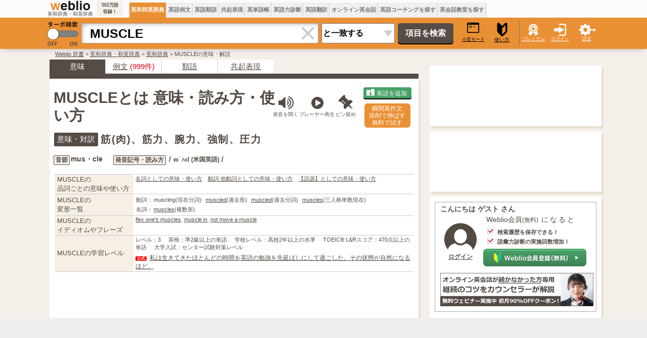

--- FILE ---
content_type: text/html;charset=UTF-8
request_url: https://ejje.weblio.jp/content/MUSCLE
body_size: 93638
content:
<!DOCTYPE HTML PUBLIC "-//W3C//DTD HTML 4.01 Transitional//EN">
<html lang="ja">
<head>
    <meta http-equiv="Content-Type" content="text/html; charset=UTF-8">

<script type="text/javascript" src="//ajax.googleapis.com/ajax/libs/jquery/1.7.2/jquery.min.js"></script>
<!-- DataLayer -->
<script>
    
    dataLayer = [{
        
        'member':'non-member','renew': 'new',
        'splitTest': 'A'
    }];
</script>
<!-- /DataLayer -->
<!-- Start Google Tag Manager -->
<script>
    (function(w,d,s,l,i) {
        w[l]=w[l]||[];
        w[l].push({'gtm.start':new Date().getTime(),event:'gtm.js'});
        var f=d.getElementsByTagName(s)[0],j=d.createElement(s),dl=l!='dataLayer'?'&l='+l:'';
        j.async=true;
        j.src='//www.googletagmanager.com/gtm.js?id='+i+dl;
        f.parentNode.insertBefore(j,f);
    })(window,document,'script','dataLayer','GTM-WCM52W');
</script>
<!-- End Google Tag Manager -->
<script>
      

// define Monetization Provider
class CustomMonetizationProvider {
    async initialize(initializeParams) {
        return {initializeSuccess: true, apiVersionInUse: "1.0.0", signInMonetizationPortalSupported: false};
    }
    async getUserEntitlementState() {
        return googlefc.monetization.UserEntitlementStateEnum.ENTITLED_NO;
    }
    async monetize(monetizeParams) {
        window.location.href = 'https://uwl.weblio.jp/ps/';
    }
    async destroy(destructionParams) {
        console.log('Custom provider is no longer initialized.');
    }
}

// register Monetization Provider
window.googlefc = window.googlefc || {};
window.googlefc.monetization = window.googlefc.monetization || {};
window.googlefc.monetization.providerRegistry = window.googlefc.monetization.providerRegistry || new Map();
window.googlefc.monetization.providerRegistry.set('publisherCustom', new CustomMonetizationProvider());
</script>

    <script type="text/javascript">
        window.pbjs = window.pbjs || {que: []};
    </script>
    <script async='async' src="https://flux-cdn.com/client/weblio/weblio-ejje.min.js"></script>
    <!-- DFP head -->
    <script async='async' src='https://securepubads.g.doubleclick.net/tag/js/gpt.js'></script>
    <script type="text/javascript">
        window.googletag = window.googletag || {cmd: []};
    </script>
    <!-- /DFP head -->

    <!-- Define callback function -->
<script type="text/javascript">
            
            window.fluxtag = {
                // IntersectionObserverによる広告遅延読み込み用のプロパティ定義
                intersectionObserver: null,
                lazyAdUnits: [],
                lazyOption: {
                    // 遅延読み込み対象の広告は、ここで指定した「マージン + viewport」となった時にロードされる。
                    rootMargin: '20%'
                },
                // HBの設定
                readyBids: {
                    prebid: false,
                    amazon: false,
                    google: false
                },
                failSafeTimeout: 3e3,
                isFn: function isFn(object) {
                    var _t = 'Function';
                    var toString = Object.prototype.toString;
                    return toString.call(object) === '[object ' + _t + ']';
                },
                launchAdServer: function () {
                    if (!fluxtag.readyBids.prebid || !fluxtag.readyBids.amazon) {
                        return;
                    }
                    fluxtag.requestAdServer();
                },
                // 初期表示時に実行する広告リクエスト
                requestAdServer: function () {
                    if (!fluxtag.readyBids.google) {
                        fluxtag.readyBids.google = true;
                        googletag.cmd.push(function () {
                            if (!!(pbjs.setTargetingForGPTAsync) && fluxtag.isFn(pbjs.setTargetingForGPTAsync)) {
                                pbjs.que.push(function () {
                                    pbjs.setTargetingForGPTAsync();
                                });
                            }
                            googletag.pubads().refresh(singleRequestSlots);
                        });
                    }
                },
                // 遅延読み込み広告のレンダリング処理
                renderAds: function (lines, failSafeTimeout) {
                    googletag.cmd.push(function () {
                        var failSafeTimeout = failSafeTimeout || window.fluxtag.failSafeTimeout;
                        var bidRequestTimeout = (failSafeTimeout - 500) > 0 ? failSafeTimeout - 500 : failSafeTimeout;
                        var refreshLines = [];
                        var params = (function () {
                            // GAMを呼び出したかを確認するフラグ
                            var readyBids = {
                                amazon: false,
                                google: false,
                                prebid: false,
                            };
                            var definedSlots = [];
                            var adsInfo = {
                                gpt: {
                                    slots: [],
                                    displayDivIds: [],
                                },
                                aps: {
                                    slots: [],
                                    divIds: [],
                                },
                                pb: {
                                    divIds: []
                                }
                            };
                            // window幅に合わせてサイズ一覧を返す関数
                            var getSizeList = function (width, height, sizeMappings) {
                                // サイズマッピングをfilterして、reduce関数で近い方のサイズを取得
                                const sizeMapping = sizeMappings.filter(function (mappingObject) {
                                    return mappingObject[0][0] <= width && mappingObject[0][1] <= height
                                }).reduce(function (a, b) {
                                    return (Math.abs(b[0][0] - width) <= Math.abs(a[0][0] - width) && Math.abs(b[0][1] -
                                        height) <= Math.abs(a[0][1] - height)) ? b : a;
                                });
                                // 取得したサイズマッピングのサイズ一覧が空なら空の配列を追加する
                                if (!sizeMapping[1].length) {
                                    sizeMapping[1].push([])
                                }
                                // 取得したサイズマッピングのサイズ一覧を返す
                                return sizeMapping[1]
                            };

                            googletag.pubads().getSlots().forEach(function (slot) {
                                // 既にdefineSlotされていた場合
                                definedSlots[slot.getSlotElementId()] = slot;
                            });

                            lines.forEach(function (line) {
                                var divId = line.divId;

                                adsInfo.pb.divIds.push(divId);

                                refreshLines.push({
                                    code: line.gpt.unitPath,
                                    id: divId
                                });

                                if (definedSlots[divId]) {
                                    adsInfo.gpt.slots.push(definedSlots[divId]);
                                } else {
                                    var slot = googletag.defineSlot(line.gpt.unitPath, line.gpt.sizes, divId)
                                        .addService(googletag.pubads());

                                    if (line.gpt.sizeMapping && line.gpt.sizeMapping.length > 0) {
                                        var sizeMapping = googletag.sizeMapping();
                                        line.gpt.sizeMapping.forEach(function (size) {
                                            sizeMapping.addSize(size[0], size[1]);
                                        });
                                        slot.defineSizeMapping(sizeMapping.build());
                                    }
                                    if (line.gpt.keyValues && line.gpt.keyValues.length > 0) {
                                        line.gpt.keyValues.forEach(function (param) {
                                            slot.setTargeting(param.key, param.value);
                                        });
                                    }
                                    adsInfo.gpt.slots.push(slot);
                                    adsInfo.gpt.displayDivIds.push(divId);
                                }

                                // TAM並走枠の場合
                                if (!!line.aps) {
                                    if (line.gpt.sizeMapping && line.gpt.sizeMapping.length > 0) {
                                        line.aps.sizes = getSizeList(window.innerWidth, window.innerHeight, line.gpt
                                            .sizeMapping)
                                    }
                                    adsInfo.aps.slots.push({
                                        slotID: divId,
                                        slotName: line.aps.slotName,
                                        sizes: line.aps.sizes
                                    });
                                    adsInfo.aps.divIds.push(divId);
                                }
                            });
                            // APSの枠がない場合
                            if (adsInfo.aps.slots.length === 0) {
                                readyBids.amazon = true;
                            }
                            // Prebid、APSでオークション後に起動する関数 (GAMコール、広告Display)
                            var adServerSend = function () {
                                if (!readyBids.amazon || !readyBids.prebid) {
                                    return;
                                }
                                if (!readyBids.google) {
                                    readyBids.google = true;
                                    adsInfo.gpt.displayDivIds.forEach(function (divId) {
                                        googletag.display(divId);
                                    });
                                    if (!!(pbjs.setTargetingForGPTAsync) && fluxtag.isFn(pbjs.setTargetingForGPTAsync)) {
                                        pbjs.que.push(function () {
                                            pbjs.setTargetingForGPTAsync(adsInfo.pb.divIds);
                                        });
                                    }
                                    if (adsInfo.aps.slots.length > 0 && !!(window.apstag) && fluxtag.isFn(window.apstag
                                        .fetchBids)) {
                                        window.apstag.setDisplayBids(adsInfo.aps.divIds);
                                    }
                                    googletag.pubads().refresh(adsInfo.gpt.slots);
                                }
                            };
                            // APSオークション後に起動する関数
                            var apsCallback = function () {
                                readyBids.amazon = true;
                                adServerSend();
                            };
                            // Prebidオークション後に起動する関数
                            var pbCallback = function () {
                                readyBids.prebid = true;
                                adServerSend();
                            };
                            // もしtimeout以内にPrebidが動作できなかった場合、最終的にGAMをコール
                            setTimeout(function () {
                                readyBids.amazon = true;
                                readyBids.prebid = true;
                                adServerSend();
                            }, failSafeTimeout);

                            return {
                                aps: {
                                    slots: adsInfo.aps.slots,
                                    callback: apsCallback,
                                },
                                prebid: {
                                    callback: pbCallback,
                                }
                            };
                        })();

                        if (!!(window.pbFlux) && window.pbFlux.refresh && fluxtag.isFn(window.pbFlux.refresh)) {
                            // Prebid呼び出し
                            pbjs.que.push(function () {
                                window.pbFlux.refresh({
                                    lines: refreshLines,
                                    callback: params.prebid.callback,
                                    timeout: bidRequestTimeout
                                });
                            });
                        } else {
                            params.prebid.callback();
                        }

                        if (params.aps.slots.length > 0 && !!(window.apstag) && fluxtag.isFn(window.apstag.fetchBids)) {
                            // APS呼び出し
                            window.apstag.fetchBids({
                                slots: params.aps.slots,
                                timeout: bidRequestTimeout
                            }, function (bids) {
                                params.aps.callback();
                            });
                        } else {
                            params.aps.callback();
                        }
                    });
                },
                // IntersectionObserverで遅延読み対象の広告枠を監視するための処理
                enableLazyLoad: function (lines) {
                    if (!fluxtag.intersectionObserver) {
                        var options = {
                            root: null,
                            rootMargin: fluxtag.lazyOption.rootMargin,
                            threshold: [1],
                        };
                        var handleIntersect = function (entries, observer) {
                            entries.forEach(function (entry) {
                                if (entry.isIntersecting) {
                                    var divId = entry.target.id;
                                    fluxtag.renderAds(fluxtag.lazyAdUnits[divId]);
                                    fluxtag.intersectionObserver.unobserve(entry.target);
                                }
                            });
                        };
                        fluxtag.intersectionObserver = new IntersectionObserver(
                            handleIntersect,
                            options
                        );
                        var observe = (function (lines) {
                            return function () {
                                lines.map(function (line, i) {
                                    var el = document.getElementById(line.divId);
                                    if (!!el) {
                                        fluxtag.intersectionObserver.observe(el);
                                        fluxtag.lazyAdUnits[line.divId] = [Object.assign({}, line)];
                                    }
                                });
                            }
                        })(lines);
                        if (document.readyState === 'loading') {
                            document.addEventListener('DOMContentLoaded', observe);
                        } else {
                            observe();
                        }
                    } else {
                        fluxtag.renderAds(lines);
                    }
                }
            };
        </script>
    <script type="text/javascript">
    setTimeout(function() {
        fluxtag.requestAdServer();
    }, fluxtag.failSafeTimeout);
</script>
<!-- /Define callback function -->
<script type='text/javascript'>
        !function (a9, a, p, s, t, A, g) {
            if (a[a9]) return;

            function q(c, r) {
                a[a9]._Q.push([c, r])
            }

            a[a9] = {
                init: function () {
                    q("i", arguments)
                },
                fetchBids: function () {
                    q("f", arguments)
                },
                setDisplayBids: function () {
                },
                targetingKeys: function () {
                    return []
                },
                _Q: []
            };
            A = p.createElement(s);
            A.async = !0;
            A.src = t;
            g = p.getElementsByTagName(s)[0];
            g.parentNode.insertBefore(A, g)
        }("apstag", window, document, "script", "//c.amazon-adsystem.com/aax2/apstag.js");

        apstag.init({
            pubID: '3925', //【注意】発行されたpubID
            adServer: 'googletag',
            bidTimeout: 1e3 // 【注意】環境に合わせて数値をご設定してください
        });

        apstag.fetchBids({
            // TAM(UAM)を配信する広告枠を記入
            slots: [
                {
                    slotID: 'div-gpt-ad-1676868803786-0',
                    slotName: '/2211331/Weblio_PC_ejje_RightTop1_336x280',
                    sizes: [[320, 100], [300, 250], [336, 280]]
                },
                {
                    slotID: 'div-gpt-ad-1635315293934-0',
                    slotName: '/2211331/Weblio_PC_ejje_RightTop_336x280',
                    sizes: [[320, 100], [300, 250], [336, 280]]
                },
                
                    {
                        slotID: 'div-gpt-ad-1635313369727-0',
                        slotName: '/2211331/Weblio_PC_ejje_1stdicLeft_336x280',
                        sizes: [[320, 100], [300, 250], [336, 280]]
                    },
                    {
                        slotID: 'div-gpt-ad-1635313466002-0',
                        slotName: '/2211331/Weblio_PC_ejje_1stdicRight_336x280',
                        sizes: [[320, 100], [300, 250], [336, 280]]
                    },
                
                {
                    slotID: 'div-gpt-ad-1635315447702-0',
                    slotName: '/2211331/Weblio_PC_ejje_Overlay_728x90',
                    sizes: [728, 90]
                },
                
                    {
                        slotID: 'div-gpt-ad-1744616028804-0',
                        slotName: '/2211331/Weblio_PC_ejje_ExtraLeft_300x250',
                        sizes: [[300, 250], [336, 280]]
                    },
                    {
                        slotID: 'div-gpt-ad-1744616211787-0',
                        slotName: '/2211331/Weblio_PC_ejje_ExtraRight_300x250',
                        sizes: [[300, 250], [336, 280]]
                    },
                
            ]
        }, function (bids) {
            googletag.cmd.push(function () {
                apstag.setDisplayBids();
                // TAM(UAM)を呼び出す
                fluxtag.readyBids.amazon = true;
                fluxtag.launchAdServer();
            });
        });
    </script>

    <script>
        
        var singleRequestSlots = [];
        googletag.cmd.push(function () {
            singleRequestSlots = [
              googletag.defineSlot('/2211331/Weblio_PC_ejje_RightTop_336x280', [[320, 100], [300, 250], [336, 280], 'fluid'], 'div-gpt-ad-1635315293934-0').addService(googletag.pubads()),
              googletag.defineSlot('/2211331/Weblio_PC_ejje_RightTop1_336x280', [[320, 100], [300, 250], [336, 280], 'fluid'], 'div-gpt-ad-1676868803786-0').addService(googletag.pubads()),
              googletag.defineSlot('/2211331/Weblio_PC_ejje_Overlay_728x90', [728, 90], 'div-gpt-ad-1635315447702-0').addService(googletag.pubads()),
              
              googletag.defineSlot('/2211331/Weblio_PC_ejje_1stdicLeft_336x280', [[320, 100], [300, 250], [336, 280], 'fluid'], 'div-gpt-ad-1635313369727-0').addService(googletag.pubads()),
              googletag.defineSlot('/2211331/Weblio_PC_ejje_1stdicRight_336x280', [[320, 100], [300, 250], [336, 280], 'fluid'], 'div-gpt-ad-1635313466002-0').addService(googletag.pubads()),
              
              googletag.defineSlot('/2211331/Weblio_PC_ejje_interstitial_2', [1, 1], 'div-gpt-ad-1683004876213-0').addService(googletag.pubads()),
              
              googletag.defineSlot(
                '/2211331/Weblio_PC_ejje_ExtraLeft_300x250',
                [[300, 250], [336, 280]],
                'div-gpt-ad-1744616028804-0'
              ).addService(googletag.pubads()),
              googletag.defineSlot(
                '/2211331/Weblio_PC_ejje_ExtraRight_300x250',
                [[300, 250], [336, 280]],
                'div-gpt-ad-1744616211787-0'
              ).addService(googletag.pubads()),
              
            ];
          googletag.pubads().disableInitialLoad();
            googletag.pubads().enableSingleRequest();
            googletag.pubads().setTargeting('ejje_page', ['a2']);
            googletag.enableServices();

            // Prebidが呼び出せる状態の場合
            if (!!(window.pbFlux) && !!(window.pbFlux.prebidBidder) && fluxtag.isFn(window.pbFlux.prebidBidder)) {
                pbjs.que.push(function () {
                    window.pbFlux.prebidBidder();
                });
            } else {
                // Prebidが呼び出せない場合、すぐにGAMを呼び出す
                fluxtag.readyBids.prebid = true;
                fluxtag.launchAdServer();
            }
        });
    </script>
<script type="text/javascript">
(function($) {
var weblioAdsByGoogle = window.weblioAdsByGoogle = window.weblioAdsByGoogle || [];
$(function() {
  for (var i = 0; i < weblioAdsByGoogle.length; ++i) {
    (adsbygoogle = window.adsbygoogle || []).push(weblioAdsByGoogle[i]);
  }
});
})(jQuery);
</script>
<link rel="manifest" href="https://ejje.weblio.jp/manifest.json"/>
<link rel="icon" sizes="144x144" href="https://cdn.weblio.jp/e7/img/favicon/ejje.png"/>
<link rel="apple-touch-icon" href="https://cdn.weblio.jp/e7/img/favicon/ejje/safari/apple-touch-icon.png"/>
<meta name="msapplication-square70x70logo" content="https://cdn.weblio.jp/e7/img/favicon/ejje/ie/site-tile-70x70.png"/>
<meta name="msapplication-square150x150logo" content="https://cdn.weblio.jp/e7/img/favicon/ejje/ie/site-tile-150x150.png"/>
<meta name="msapplication-wide310x150logo" content="https://cdn.weblio.jp/e7/img/favicon/ejje/ie/site-tile-310x150.png"/>
<meta name="msapplication-square310x310logo" content="https://cdn.weblio.jp/e7/img/favicon/ejje/ie/site-tile-310x310.png"/>
<title>英語「MUSCLE」の意味・使い方・読み方 | Weblio英和辞書</title>
<meta name="description" content="「MUSCLE」の意味・翻訳・日本語 - 筋(肉)、筋力、腕力、強制、圧力｜Weblio英和・和英辞書">
<meta name="keywords" content="MUSCLE,意味,辞書,英和,とは,使い方,読み方,和訳,翻訳,用例,発音,英和辞典">
<meta name="twitter:card" content="summary">
<meta name="twitter:site" content="@weblio">
<meta name="twitter:title"
      content="MUSCLE - Weblio 英和・和英辞典">
<meta name="twitter:description"
      content="MUSCLE: 筋(肉),筋力,腕力,強制,圧力">
<link rel="canonical" href="https://ejje.weblio.jp/content/muscle">
<link rel="stylesheet" href="//maxcdn.bootstrapcdn.com/font-awesome/4.4.0/css/font-awesome.min.css">
<style>
    

.sideBoxCnt{padding:3px}.clrBc{clear:both;display:block;font-size:0;line-height:0;overflow:hidden}.sideRWordsRank{float:left;font-size:15px;font-weight:bold;text-align:center;padding:3px 3px 0 0;width:25px}.sideRWordsL{float:left;font-weight:bold;text-align:left}.sideRWordsL a:active,.sideRWordsL a:hover,.sideRWordsL a:link,.sideRWordsL a:visited{font-size:15px}.sideRWordsDA{display:inline}.sideRWordsDA a:active,.sideRWordsDA a:hover,.sideRWordsDA a:link,.sideRWordsDA a:visited{text-decoration:none}.sideRWordsDA b{color:gray;font-size:13px;font-weight:normal}.hideModuleBtn{background-image:url(https://cdn.weblio.jp/e7/img/icons/hideDictBrown.png);background-position:right center;background-repeat:no-repeat;cursor:hand;cursor:pointer;height:28px;margin:0 5px 0 auto;width:28px}.hideModuleConfirm{background-color:#fff;border:#cacaca solid 1px;display:none;position:absolute;text-align:left;top:30px;right:5px;width:260px}.hideModuleWrp{float:right;position:relative;text-align:right;z-index:2}#foot{margin:30px auto;width:1100px}#foot p{margin-bottom:0;margin-top:0}#foot table{font-size:90%}#footBottom{margin:0 auto;width:1100px}#footBottomWrp{background-color:#f5efe9}#footBox{border-collapse:collapse;margin:auto;width:1100px}#footBox td{padding-right:30px;vertical-align:top;width:250px}.footBoxB p{line-height:24px;padding:0}.footBoxH{color:#393939;font-size:15px;font-weight:bold;margin:0}#footCr{font-size:.9em;margin:0;padding:30px 0;text-align:center}#footCr a{background-color:#eb7101;border:#ea8233 solid 1px;color:#fff;font-size:10px;font-weight:bold;letter-spacing:.1em;padding:0 0 0 1px;text-align:center;text-decoration:none}.footMiniBox{height:200px}.footBoxB a:link,.footBoxB a:visited,.footBoxB a:active{border-bottom:#534a42 dotted 1px;color:#534a42;text-decoration:none}#footWrp{border:#e8e1d2 solid;border-width:1px 0;background-color:#f5efe9}#fdbkWrp,#inqryWrp{background-color:#fff;box-shadow:4px 5px 0 0 #e8e1d2;margin-bottom:15px;padding:8px 12px 4px;text-align:left;width:322px}#fdbkTtl{font-size:16px;font-weight:bold;text-align:left}.fdbkLink{margin: 1em 0;}#fdbkBx{background-color:#f3f3f3;border:#ccc solid 1px;border-radius:4px;height:auto;margin:10px 0 0 0;text-align:center;width:auto}.inqryBtn,#fdbkBtn{background-color:#4f7bb9;border:0;border-radius:5px;box-shadow:0 2px 0 0 #000;color:#fff;cursor:hand;cursor:pointer;font-size:16px;height:30px;line-height:30px;margin:15px auto;padding:0;text-align:center;width:170px}input#fdbkBtn{display:block;font-family:Avenir,"Open Sans","Helvetica Neue",Helvetica,Arial,Verdana,Roboto,"游ゴシック体","YuGothic","ヒラギノ角ゴ Pro W3","Hiragino Kaku Gothic Pro","Meiryo UI","メイリオ",Meiryo,"ＭＳ Ｐゴシック","MS PGothic",sans-serif}#feedbackTextArea{border:0;border-radius:4px;box-shadow:3px 3px 5px -3px #888 inset;font-size:16px;resize:none;padding:10px;width:320px}.red{background-color:#fcc}.related-word-section{font-size:1.39em;margin:20px 0}.related-word-section h2{font-size:1.2em;font-weight:bold;margin:unset;margin-bottom:.5em}.related-word-section ul{margin:unset;padding:unset;padding-left:.5em}.related-word-section ul li{display:block;float:left;line-height:1.5;list-style:none;margin:unset;padding:unset;width:50%}.related-word-section ul::after{clear:left;content:"";display:block}form{margin:0;padding:0}#config{background-color:#fff;border:#ccc solid 1px;border-radius:0 0 5px 5px;box-shadow:0 5px 10px -5px #888;display:none;font-size:13px;list-style-type:none;margin-left:-112px;padding:5px 8px 10px;position:absolute;text-align:left;top:55px}.configBottom{margin:0;padding-right:3px}#configWrp{list-style-type:none;margin:0;padding:0}.emptyTd{padding:0;width:1px}.formBoxIClIcn{background-image:url(https://cdn.weblio.jp/e7/img/icons/cancel_cray.png);background-position:8px;background-repeat:no-repeat;border-radius:0 4px 4px 0;cursor:pointer;display:block;height:38px;margin-left:-2px;width:39px}.formBoxIClIcnNon{border-radius:0 4px 4px 0;display:block;height:30px;margin-left:-2px;position:right;width:0}.formBoxIClIcnNonWrp{background-color:#fff;border:#aaa solid;border-radius:0 4px 4px 0;border-width:1px 1px 1px 0}.formBoxITxt{border:0;display:block;height:30px;line-height:30px;padding-top:2px;position:relative;width:100%}:root *>.formBoxITxt{padding:0}.formBoxIWrp{border-collapse:collapse;display:inline;height:40px;margin:0 5px 0 10px;padding:0;position:relative;vertical-align:middle}:root *>.formBoxIWrp{display:inline-table;margin:0}.formBoxIWrp td{height:22px;line-height:22px;margin:0;padding:0;vertical-align:middle}.formBoxIWrp td.formBoxClearTd{width:40px}.formBoxIWrp td.formBoxClearTd div{background-color:#fff;box-shadow:0 9px 8px -8px #bbb inset;height:38px;text-align:center;vertical-align:middle;width:40px}.formBoxIWrp td.formBoxClearTd>*{display:table-cell;vertical-align:middle}.formBoxIWrp td.formBoxInputTd{border-radius:4px 0 0 4px;height:30px;width:430px}.formBoxIWrp .formBoxRnd{background:#ea9034;border:0;color:#000;cursor:pointer;font-size:10px;padding:0;text-decoration:underline}.formBoxRnd .formBoxLEFxFmBtn{width:27px}.formBoxENo{border-right:#d0c8c0 solid 1px;background-color:#f0f0f0;cursor:hand;cursor:pointer;font-size:12px;font-weight:bold;height:35px;padding:0 3px;text-align:center}.formBoxENo a:link,.formBoxENo a:visited,.formBoxENo a:active{color:#777;text-decoration:none;vertical-align:middle}td#CONTENT{border-left:0}.formBoxENoSelf{background-color:#ea9034;color:#fff}.formBoxENoSelf a:link,.formBoxENoSelf a:visited,.formBoxENoSelf a:active,.formBoxENoSelf a:hover{color:#fff}.formBoxLEFxFmBtn{vertical-align:middle}.formBoxRGHT{cursor:hand;cursor:pointer;font-size:9px;text-align:center;width:60px}.formBoxRGHT a:link,.formBoxRGHT a:visited,.formBoxRGHT a:active,.formBoxRGHT a:hover{color:#fff;font-weight:normal;text-decoration:underline}.formBoxRGHT p{color:#fff;text-decoration:underline}.formButton{border:0;border-radius:5px;background-color:#564c46;box-shadow:0 2px 0 0 #000;color:#fff;cursor:pointer;font-size:16px;font-weight:bold;height:40px;margin:10px 10px 10px 3px;width:110px}.formSelect{-webkit-appearance:none;-moz-appearance:none;appearance:none;background:url(https://cdn.weblio.jp/e7/img/icons/arrow_gray.png) 97% 50% no-repeat #fff;border-radius:3px;font-size:16px;font-weight:bold;height:40px;margin:10px 3px 10px 6px;padding-left:2px;vertical-align:middle;width:145px}#headForm{margin:0 auto;width:1100px}#headForm *{border-spacing:0}.headFormBar{width:1px;height:50px;background-color:#777}#headFormWrp{background-color:#ea9034;box-shadow:0 5px 10px -5px rgba(0,0,0,0.25);position:relative;z-index:100}.headMidashiE{text-align:right;width:200px}#headTab{margin:0 auto;width:1100px}.headTabTd{vertical-align:bottom;padding:0}#headTabWrp{background-color:#fbfbfb}#headWrp{left:0;max-width:1920px;min-width:1100px;position:fixed !important;position:absolute;top:0;width:100%;z-index:10}#turbo{cursor:pointer;width:70px}#komado{color:#000;cursor:pointer;font-size:9px;font-weight:normal;display:block;margin:0 0 0 4px;text-align:center;text-decoration:underline;width:50px}#logo{text-align:center;width:113px}#logoBar #logo{width:95px}#logo img{width:95px}#logoBar{height:30px;border-collapse:collapse;border:0;width:100%}#logoBarTE{background-color:#f5efe9;border-radius:4px;font-size:9px;font-weight:bold;margin:0 10px 0 3px;padding:2px;text-align:center;width:48px}#logoTxtWrp{height:37px}#logoTxtWrp a{display:inline-block}.logoTxt{font-size:10px}#random{margin:0 2px;text-align:center;width:60px}#searchWord{border:#aaa solid;border-radius:4px 0 0 4px;border-width:1px 0 1px 1px;box-shadow:9px 9px 8px -8px #bbb inset;font-size:25px;font-weight:bold;height:40px;padding-left:16px;width:430px}#submenuBoxWrp table{border-collapse:collapse;border:0}#headTurboLink{position:relative}.commonBtn{background-color:#ea9034;border:0;border-radius:4px;box-shadow:0 2px 0 0 #7e4700;color:#fff;cursor:pointer;font-size:16px;font-family:Avenir,"Open Sans","Helvetica Neue",Helvetica,Arial,Verdana,Roboto,"游ゴシック体","YuGothic","ヒラギノ角ゴ Pro W3","Hiragino Kaku Gothic Pro","Meiryo UI","メイリオ",Meiryo,"ＭＳ Ｐゴシック","MS PGothic",sans-serif;height:30px;line-height:30px;margin:5px;padding:0 20px;text-align:center}.commonBtn a:link,.commonBtn a:visited,.commonBtn a:hover,.commonBtn a:active{color:#fff;text-decoration:none}mCustomScrollbar{-ms-touch-action:pinch-zoom;touch-action:pinch-zoom}.mCustomScrollbar.mCS_no_scrollbar,.mCustomScrollbar.mCS_touch_action{-ms-touch-action:auto;touch-action:auto}.mCustomScrollBox{position:relative;overflow:hidden;height:100%;max-width:100%;outline:0;direction:ltr}.mCSB_container{overflow:hidden;width:auto;height:auto}.mCSB_container.mCS_no_scrollbar_y.mCS_y_hidden{margin-right:0}.mCSB_scrollTools{position:absolute;width:16px;height:auto;left:auto;top:0;right:0;bottom:0;opacity:.75;filter:"alpha(opacity=75)";-ms-filter:"alpha(opacity=75)"}.mCSB_outside+.mCSB_scrollTools{right:-26px}.mCSB_scrollTools .mCSB_draggerContainer{position:absolute;top:0;left:0;bottom:0;right:0;height:auto}.mCSB_scrollTools .mCSB_draggerRail{width:2px;height:100%;margin:0 auto;-webkit-border-radius:16px;-moz-border-radius:16px;border-radius:16px}.mCSB_scrollTools .mCSB_dragger{cursor:pointer;width:100%;height:30px;z-index:1}.mCSB_scrollTools .mCSB_dragger .mCSB_dragger_bar{position:relative;width:4px;height:100%;margin:0 auto;-webkit-border-radius:16px;-moz-border-radius:16px;border-radius:16px;text-align:center}.mCSB_scrollTools,.mCSB_scrollTools .mCSB_buttonDown,.mCSB_scrollTools .mCSB_buttonLeft,.mCSB_scrollTools .mCSB_buttonRight,.mCSB_scrollTools .mCSB_buttonUp,.mCSB_scrollTools .mCSB_dragger .mCSB_dragger_bar{-webkit-transition:opacity .2s ease-in-out,background-color .2s ease-in-out;-moz-transition:opacity .2s ease-in-out,background-color .2s ease-in-out;-o-transition:opacity .2s ease-in-out,background-color .2s ease-in-out;transition:opacity .2s ease-in-out,background-color .2s ease-in-out}.mCSB_scrollTools .mCSB_draggerRail{background-color:#000;background-color:rgba(0,0,0,.4);filter:"alpha(opacity=40)";-ms-filter:"alpha(opacity=40)"}.mCSB_scrollTools .mCSB_dragger .mCSB_dragger_bar{background-color:#fff;background-color:rgba(255,255,255,.75);filter:"alpha(opacity=75)";-ms-filter:"alpha(opacity=75)"}.mCS-dark-thick.mCSB_scrollTools .mCSB_draggerRail,.mCS-light-thick.mCSB_scrollTools .mCSB_draggerRail{width:4px;background-color:#fff;background-color:rgba(255,255,255,.1);-webkit-border-radius:2px;-moz-border-radius:2px;border-radius:2px}.mCS-dark-thick.mCSB_scrollTools .mCSB_dragger .mCSB_dragger_bar,.mCS-light-thick.mCSB_scrollTools .mCSB_dragger .mCSB_dragger_bar{width:6px;background-color:#fff;background-color:rgba(255,255,255,.75);-webkit-border-radius:2px;-moz-border-radius:2px;border-radius:2px}.mCS-dark-thick.mCSB_scrollTools .mCSB_draggerRail{background-color:#000;background-color:rgba(0,0,0,.1);-webkit-border-radius:2px;-moz-border-radius:2px;border-radius:2px}.mCS-dark-thick.mCSB_scrollTools .mCSB_dragger .mCSB_dragger_bar{background-color:#000;background-color:rgba(0,0,0,.75);-webkit-border-radius:2px;-moz-border-radius:2px;border-radius:2px}#pinned-content-placeholder{margin-bottom:30px}.pinned-content-wrapper{border:0;color:#19283c;font-size:90%;text-align:left}.pinned-content{background-color:#fff;box-shadow:4px 5px 0 0 #e8e1d2;box-sizing:border-box;min-width:200px;padding:0 5px;width:340px}.pinned-content-footer{display:none;font-size:90%;width:170px}.pinned-content-header-right{cursor:pointer;position:absolute;right:0;top:2px}.pinned-content-header{padding:5px 0;position:relative}.pinned-content-header span{font-size:120%}.pinned-content-header .fa-thumb-tack,.pinned-content-header span .fa-square{color:#534a42}.pinned-content-body{max-height:768px}.fa-rotate-315{filter:progid:DXImageTransform.Microsoft.BasicImage(rotation=3.5);-webkit-transform:rotate(315deg);-ms-transform:rotate(315deg);-moz-transform:rotate(315deg);-o-transform:rotate(315deg);transform:rotate(315deg)}.mCSB_scrollTools .mCSB_dragger{height:100px}.pinned-content-button-wrapper{text-align:center;padding:20px 0;position:relative}.pinned-content-button-wrapper>.error{font-size:10px;background-color:#f8ddde;text-align:center;margin-bottom:5px;display:none}.pinned-content-button-wrapper>.error{letter-spacing:1.4;padding:2px 0;width:80%;margin:0 auto 10px}.pinned-content-button-wrapper .add-word-list-button{border:0;border-radius:4px;color:#fff;cursor:pointer;font-size:16px;font-family:Avenir,"Open Sans","Helvetica Neue",Helvetica,Arial,Verdana,Roboto,"游ゴシック体","YuGothic","ヒラギノ角ゴ Pro W3","Hiragino Kaku Gothic Pro","Meiryo UI","メイリオ",Meiryo,"ＭＳ Ｐゴシック","MS PGothic",sans-serif;height:30px;line-height:30px;text-align:center;background-color:#48a267;box-shadow:0 2px 0 0 #000;margin:0 auto;padding:0;width:220px}.pinned-content-button-wrapper .add-word-list-button .fa{margin-right:5px}#pinned-content-folder-list-place-holder{position:absolute;z-index:1000;left:55px;top:55px;background-color:#fff}#footFixAdBar{background-color:#efefef;bottom:0;cursor:pointer;height:90px;position:fixed;max-width:1920px;min-width:1100px;width:100%;z-index:100}.footFixBarW{margin:0 auto;width:1100px}.sentenceAudio,.contentAudio,.translateAudio{display:none}.sentenceAudioIcon{cursor:pointer;padding:0 0 0 5px}.adobeExtensionAudioIcon,.chromeExtensionAudioIcon,.contentTopAudioIcon,.contentBodyAudioIcon{cursor:pointer;padding:0 0 0 0 !important}.contentTopAudioIcon{font-size:32px !important}.contentBodyAudioIcon{font-size:28px !important;padding:0 0 0 5px !important;vertical-align:middle}.userInfo{border:#aaa solid 1px;margin:auto 8px;padding:5px 5px 0 10px}.userInfo a:link,.userInfo a:visited,.userInfo a:active{color:#534a42}.userInfo b{font-size:14px;font-weight:bold;margin:0}.userInfo ul{font-size:13px;line-height:20px;margin:5px;padding:0 5px 0 20px}.premium-service-button{display:block;width:270px;height:60px;box-sizing:border-box;margin:5px auto 8px;padding:0;border:0}.premium-service-button.premium{display:none}.premium-service-button.non{background:url(https://cdn.weblio.jp/e7/img/icons/userinfo-premium-service-button.png) no-repeat center center}.userInfo .right-cell{padding-left:5px}.userInfo .right-cell .free-description{font-size:14px;margin-left:6px;margin-bottom:8px;letter-spacing:3px}.userInfo .right-cell .free-description span{letter-spacing:0;padding-right:3px}.userInfo .right-cell .free-description span span{font-size:12px}.userInfo .right-cell .free-button{display:block;height:35px;width:204px;margin:6px 0 0}.userInfo .right-cell .merits{margin:4px 0}.userInfo .right-cell .merits p{font-size:11px;font-weight:bold;margin-bottom:4px}.userInfo .right-cell .merits p img{width:12px;padding:0 8px}.userInfo .left-cell{text-align:center}.userInfo .left-cell .member-state-label{color:#fff;display:block;width:80px;text-align:center;height:30px;box-sizing:border-box;padding:5px 0;font-size:90%}.userInfo .left-cell .member-state-label.free{background-color:#48a267}.userInfo .left-cell .member-state-label.premium{background-color:#ea9034;font-size:70%;padding:6.3px 0}.userInfo .left-cell .member-state-label.premium-plus{background-color:#ea9034;font-size:70%;padding:0}.sideHistory{border-collapse:collapse;list-style-type:none;margin:3px;padding:0;width:98%}.sideHistory tr td{height:32px;padding:0 0 0 10px;vertical-align:middle}.sideHistory tr td a:active,.sideHistory tr td a:link,.sideHistory tr td a:visited{border-bottom:#534a42 dotted 1px;color:#534a42;display:inline-block;font-size:14px;line-height:15px;text-decoration:none}.module-wrap-non-member div{margin:10px 0 0 110px}.module-wrap-non-member .icon-wrap{display:inline-block;padding:0 10px 0 20px}.module-wrap-non-member .registration-message{display:inline-block;font-size:18px;line-height:24px;vertical-align:top}.module-wrap-non-member .registration-message span{color:#ea9034;font-size:20px;font-weight:bold}.module-wrap-non-member a{background-color:#48a267;box-shadow:0 2px 0 0 #000;color:#fff !important;display:block;margin:10px auto 5px;padding:0;text-decoration:none;width:220px}#sideBHModule .module-wrap-non-member{padding-top:10px}#sideBHModule .module-wrap-non-member a{margin:10px auto -5px}.footer_banner{width:346px;padding:0;border:1px solid #c9caca}.footer_banner .title{height:38px;line-height:38px;background-color:#564b45;color:white;font-weight:bold;font-size:16px;text-align:center}.footer_banner .title .small{font-size:13px}.footer_banner .content{padding:0 8px 5px 8px;background-color:white}.footer_banner ul.features{font-size:12px;list-style-type:none;color:#534a41;margin:0;padding:10px 0;line-height:17px}.footer_banner ul.features li{margin-left:70px;padding:5px 0;position:relative}.footer_banner ul.features li:before{content:"";width:17px;height:17px;background-position:center center;background-repeat:no-repeat;position:absolute;top:5px;left:-25px}.footer_banner ul.features li.search-history:before{background-image:url(https://cdn.weblio.jp/e7/img/banner/history.png)}.footer_banner ul.features li.vocab-test:before{background-image:url(https://cdn.weblio.jp/e7/img/banner/vocab.png)}body{background-color:#f5efe9;color:#534a42;font-family:Avenir,"Open Sans","Helvetica Neue",Helvetica,Arial,Verdana,Roboto,"游ゴシック体","YuGothic","ヒラギノ角ゴ Pro W3","Hiragino Kaku Gothic Pro","Meiryo UI","メイリオ",Meiryo,"ＭＳ Ｐゴシック","MS PGothic",sans-serif;font-size:90%;margin:0;max-width:1920px;min-width:1100px;padding-top:101px}a:active,a:link,a:visited{color:#534a42}a:hover{color:#d50000}img{border:0}.CF{clear:both;font-size:0;line-height:0;overflow:hidden}b.CFT{clear:both;display:block;font-size:.01em;height:1px;overflow:hidden}br.AM{font-size:8px}.clr{clear:both;font-size:0;line-height:0;overflow:hidden}.clrBc{clear:both;display:block;font-size:10px;line-height:0;overflow:hidden}#main{float:left;text-align:left;padding:0 0 0 8px;width:652px}.topic{font-size:75%;height:44px;line-height:1.3em;margin:0 0 2px 0;overflow:hidden;padding-top:5px;width:100%;word-break:break-all}.topic table{height:30px;width:100%}#topicWrp{padding:2px 0 2px 8px}.topicL{font-size:11px;float:left;vertical-align:middle;width:350px}.topicR{float:right;text-align:right;width:370px}.topicR table{border-collapse:collapse;font-size:1.1em}.wrp{width:100%;border-collapse:collapse}.wrp img.lgDictLg{max-height:16px !important;width:auto !important}.wrp img.lgDictSp{height:18px !important;margin-top:-17px !important}.left{vertical-align:bottom}.dictNm{color:#534a42;font-size:20px;font-weight:normal;margin-bottom:11px;padding-left:1px}.dictNm a:active,.dictNm a:link,.dictNm a:visited,.dictNm a:hover{text-decoration:none}.wList{font-size:.8em;margin:0 0 0 5px}.wListSn{font-size:1.0;margin:0 0 0 5px}.right{float:right;font-size:.9em;margin:0 5px 0 0;text-align:right;vertical-align:top}.kijiWrp{padding-left:1px}.kiji{color:#333;font-size:1.0em;line-height:1.8em}.kiji *{font-size:100%;line-height:1.8em}.midashigo:before{content:"\25b6"}.midashigo{font-size:115%;letter-spacing:.02em}crosslink:hover,.crosslink:link,.crosslink:visited,.crosslink:active{color:#534a42;text-decoration:underline}.kijiFoot{margin-top:10px;text-align:right}.smtTrnsSdBxImg{margin-bottom:10px;width:298px}#trnsBxHT{border-collapse:collapse;margin:0 auto;padding:0;width:98%}#trnsBxHTL a{color:#000}#trnsBxB{margin-bottom:10px}#trnsBxBCnt{text-align:center;width:100%}.trnsBxTx{font-size:13px;height:300px;margin:3px auto;overflow:auto;width:300px}#trnsBxBT{border-collapse:collapse;font-size:12px;margin:0 auto;padding:0;width:98%}#trnsBxBTL p{margin:3px 0 0 0;padding:0}#trnsBxBTC{font-size:14px}#trnsBxBTC input{position:relative;top:2px;vertical-align:baseline}#side{float:right;margin:0;padding:0 8px 0 0;text-align:left;width:300px}.copyRtHr{border:#c0c0c0 solid 1px;border-width:1px 0 0 0;height:1px}.copyRtHrB{background-color:#f7f7f7;border:#c0c0c0 solid;border-width:1px 0 0 0;padding:20px 0 0 0}.copyRt{margin:0 0 0 13px;text-align:left}.copyRt a:active,.copyRt a:hover,.copyRt a:link,.copyRt a:visited{color:#0054c8 !important}.copyRtTbl{font-size:.85em;margin:0 13px 10px 13px;text-align:left;width:95%}.copyRtTbl a:active,.copyRtTbl a:hover,.copyRtTbl a:link,.copyRtTbl a:visited{color:#0054c8 !important}.copyRtTblL{font-size:0;width:150px}.copyRtTblR{font-size:0}.copyRtTbl td{line-height:1.3em}.copyRtWrp .lgDict{float:left}.copyRtWrp a:active,.copyRtWrp a:hover,.copyRtWrp a:link,.copyRtWrp a:visited{color:#0054c8 !important}#ertaBox{background-color:#ffd;border:#999 solid 1px;padding:10px 20px 15px 25px;margin-top:30px}.ertaTtl{background-image:url(https://cdn.weblio.jp/e7/img/iconArrCrcRed.png);background-position:left center;background-repeat:no-repeat;font-weight:bold;padding-left:20px}.ertaTpc{margin:0;padding:1px 0 2px 18px}.ertaDsc{margin-top:0;font-size:13px}.ertaDsc p{margin:0;padding:2px 0 2px 25px}.ertaLnk{margin:15px 0;padding:0 10px}.ertaNtc{margin:0;padding:0}.spellCheck a:active,.spellCheck a:hover,.spellCheck a:link,.spellCheck a:visited{border-bottom:#534a42 dotted 1px;text-decoration:none}.spellCheck p{font-size:12px}div.nrCntSgH{display:list-item;margin-left:20px}p.nrCntSgHl{font-size:22px;font-weight:bold;margin-bottom:6px;padding:0 3px}.nrCntSgHlTbl{font-size:12px;font-weight:bold;margin:10px 0 0 10px}.nrCntSgHlTd{vertical-align:top;width:170px}.nrCntSgHlTd p{display:inline}.nrCntSgH p{float:left;margin-bottom:5px}.nrCntSgLk{display:inline-block;font-size:12px;line-height:1.3em;margin-top:5px}.nrCntSgWrp{margin-bottom:8px}.nrCntSgKw{margin-bottom:24px}#nrCntT .nrCntTR,.nrCntTCls .nrCntTR{background-color:#fbfbf0;border:#f7f7e1 solid 1px;padding:6px;vertical-align:top}.nrCntTL{width:100%}.nrCntTL p{color:#bf3d19;font-size:18px;font-weight:bold}#nrCntT .nrCntTR p,.nrCntTCls .nrCntTR p{font-size:90%;line-height:1.3em;margin:0;padding:0}#nrCntT .nrCntTR .lemmaAnc,.nrCntTCls .nrCntTR .lemmaAnc{font-size:18px}#nrCntT .nrCntTR .lemmaAncL,.nrCntTCls .nrCntTR .lemmaAncL{font-size:15px}#nrCntT .nrCntTR #nrCntTRHy,.nrCntTCls .nrCntTR #nrCntTRHy{font-size:100%;margin:0;padding:0;width:100%}#nrCntT .nrCntTR #nrCntTRHyL,.nrCntTCls .nrCntTR #nrCntTRHyL{font-family:Arial;font-size:16px;font-weight:bold}#nrCntTRHy{width:100%}#nrCntTRHyH{font-size:12px}#nrCntTRHyR{padding-left:5px;width:65px}#nrCntTRHyL{font-weight:bold;padding-left:19px}#nrCntTRHyL>p:first-child{display:list-item}#nrCntTRHyL p span{border-bottom:#111 dotted 1px;font-size:13px}#nrCntT .nrCntTR #nrCntTRHyL a,.nrCntTCls .nrCntTR #nrCntTRHyL a{font-family:Arial;font-size:16px;font-weight:bold}#nrCntT .nrCntTR #nrCntTRHyR,.nrCntTCls .nrCntTR #nrCntTRHyR{text-align:right;vertical-align:bottom;width:113px}.noResultTranslateBox h2{font-size:22px;padding-left:3px}.noResultIncludedWords h2{font-size:22px;margin-bottom:5px;padding-left:3px}.noResultIncludedOtherEntry h2{font-size:22px;margin-bottom:5px;padding-left:3px}.noResultDescriptionText{font-size:12px;margin-bottom:10px;padding-left:10px}.cntNbKwWrp>p:first-child{font-size:14px;margin:5px 0 15px 0}.cntNbKwWrp h2{font-size:22px;margin-bottom:5px}.nrCntNbKw{line-height:1.2em;margin:10px 0 10px 19px}.nrCntNbKw a{display:list-item;margin-bottom:7px}.nrCntUl{margin-top:3px}.nrCntUl a:active,.nrCntUl a:hover,.nrCntUl a:link,.nrCntUl a:visited{border-bottom:#534a42 dotted 1px;color:#534a42;text-decoration:none}.nrCntUl li{line-height:27px}.mainAdMPrimBn{padding-top:15px}#phraseEjjeNavi{background-color:#f7f7f7;padding:6px 6px 4px 6px}#phraseEjjeNavi h2{color:#008000;display:inline;font-size:13px;margin:0}.phraseEjjeDesc span{text-align:right}.phraseEjjeAnchor{text-align:right}#phoneticEjjeNavi h2{color:#008000;display:inline;font-size:12px;margin:0}.phoneticEjjeWrp{display:inline}.phoneticEjjeWrp span{display:inline-block;line-height:20px;vertical-align:middle}.phoneticEjjeDesc{font-family:'Lucida Sans Unicode','Times New Roman',Times,Serif;font-size:12px;font-weight:bold}.phoneticEjjeSym{padding:0 5px 0 4px}.phoneticEjjeExt{font-weight:normal}.phoneticEjjeDc{font-size:12px;font-weight:bold;padding-left:4px}.KejjeSj{font-weight:normal;padding:0 5px 0 0}.KejjeLb{background-color:#f5efe9;border:#534a42 solid 1px;border-radius:2px;color:#534a42;font-size:13px;margin-right:2px;padding:1px 3px}.KejjeLbN{font-family:'Lucida Sans Unicode','Times New Roman',Times;font-weight:normal;padding:0 3px 0 3px}.KejjeLbNB{font-weight:bold}.KejjeLbNT{color:#7f7f7f;font-size:12px;padding-left:4px}.KejjeOs,.KejjeAc,.KejjeAcOs{font-size:16px;font-weight:normal;padding:0 7px 0 0}.KejjeConjugate{font-size:16px}.KejjeConjugate span{color:gray;font-size:14px;font-weight:normal}.KejjeHt{font-family:'Lucida Sans Unicode','Times New Roman',Times,Serif;font-size:14px;padding:0 10px 0 0;letter-spacing:.1em}.KejjeIdH{border-left:#564c46 solid 6px;font-size:1.2em;line-height:1.0;margin:10px 0 5px 0;padding-left:3px}.phraseEjjeT{margin:0 0 14px 0;padding:0 0 6px 0;width:100%}.phraseEjjeT td{width:49%}.phraseEjjeT a:hover{border-bottom:#cf1507 dashed 1px;color:#cf1507;text-decoration:none}.partOfSpeechIndex a{margin-right:11px}span.pofsp,.KnenjSub{background-color:#564c46;border:none !important;border-radius:3px;color:#fff;display:inline;font-size:15px !important;font-weight:normal !important;line-height:30px !important;padding:3px 5px !important}.KnenjSub,.hypejSub,.cmpygS,.KggjrP,.nwnejP{border:none !important}.squareCircle,.KejjeYrC,.KejjeLb{background-color:#f5efe9;border:#534a42 solid 1px;border-radius:2px;font-size:12px;font-weight:bold;margin:2px 5px;padding:0 3px !important}span.pofsp,.KnenjSub{background-color:#564c46;border:none !important;border-radius:3px;color:#fff;display:inline;font-size:15px !important;font-weight:normal !important;line-height:30px !important;padding:3px 5px !important}.KnenjSub,.hypejSub,.cmpygS,.KggjrP,.nwnejP{border:none !important}.squareCircle,.KejjeYrC,.KejjeLb{background-color:#f5efe9;border:#534a42 solid 1px;border-radius:2px;font-size:12px;font-weight:bold;margin:2px 5px;padding:0 3px !important}.Kejje .lvlNH,.Kejje .lvlAH{color:#564c46}.KejjeYrC{border:#666 solid 1px;font-size:.9em;padding:1px}.KejjeYrL,.KejjeYrLS{width:55px !important}.KejjeLb{margin-left:0}.clrPhrBc{clear:both;display:block;font-size:10px;line-height:0;margin-top:20px;overflow:hidden}.phraseEjCntAnc{float:left;margin-top:10px;text-align:left}.phraseEjCntAnc a{padding-left:2px}.phraseEjCntAncR{padding-left:5px}.qotH{margin:0;padding:0 0 25px 0;width:100%}.qotHS{background-color:#f5efe9;border:#534a42 solid 1px;font-size:12px;padding:0 2px}.qotHT{float:left;font-size:20px;font-weight:normal;margin:0 0 0 2px;padding:0 2px 0 2px}.qotHT span{font-size:13px;padding-left:3px}.qotHTR{float:right;font-size:14px;margin:0;padding:0}.qotC{margin:4px 0 8px 0;list-style:none}.qotC b{color:#ea9034;line-height:1.0}.qotC b.squareCircle{color:unset}.qotC span{font-weight:normal;font-size:12px;line-height:1.2em;padding:0 0 0 10px}.qotCE{color:#564c46;font-family:Arial;font-weight:bold;line-height:1.2;margin:2px 0 2px 0;padding:0}.qotCJ{color:#564c46;font-size:90%;line-height:1.2em;margin:-1px 0 13px 0;padding:0}.qotCJJ{font-size:14px;font-weight:bold;display:list-item;line-height:1.2em;margin:0 0 1px 0;padding:0}span.qotCJJGa{color:#000;font-size:13px;font-weight:normal}.qotCJE{font-family:Arial;font-size:14px;line-height:1.2em;margin:0 0 15px 0;padding:0}.noResultSentenceWrp h2{font-size:22px;font-weight:bold}.noResultSentenceWrp .qotHTR{display:none}.noResultSentenceWrp .qotH{padding:3px 0 5px 0}a.addToSlBtn,a.addToSlBtn:link,a.addToSlBtn:visited,a.addToSlBtn:active{background-color:#48a267;border-radius:3px;color:#fff;cursor:pointer;font-size:11px;margin-left:10px;padding:2px 4px;text-decoration:none;vertical-align:text-bottom}a.addToSlBtn:hover{color:#fff !important}span.addToSlBtnCntner{display:inline-block;padding-left:0}span.addToSlBtnCntner span span{color:#252525;font-weight:bold;padding:0}span.slPstMsgSuccess{background-color:#d9efbc;color:#252525;margin-left:10px;padding:1px 7px}span.slPstMsgSuccess a,span.slPstMsgFailed a{color:#252525}span.slPstMsgFailed{background-color:#fdd;color:#252525;margin-left:10px;padding:1px 7px}.subMenu{margin:20px 0 0 0;width:100%}.subMenuOff{background-color:#fff;border-left:#ccc solid 1px;border-radius:1px 1px 0 0;padding:0;width:110px}.subMenuOff .subMenuTotalCount,.subMenuOn .subMenuTotalCount{color:#e60012}.subMenuOn{background-color:#564c46;border-bottom:#564c46 solid 1px;border-radius:1px 1px 0 0;color:#fff;width:110px}.subMenuT{border-collapse:collapse;border-spacing:0;font-size:13px;margin:3px 0 0 0;width:100%}.subMenuT td{font-size:15px;padding:5px 0 3px 0;text-align:center}.subMenuTWrp{border-bottom:#564c46 solid 10px}.subMenuTng{border-bottom:#ccc solid 1px;font-size:12px;font-weight:normal;padding:0 0 2px 0;text-align:right}.subMenuTngNr{font-size:12px;font-weight:normal;padding:0 0 4px 0;text-align:right}.wrpExE{height:25px;margin-top:18px}.wrpExE p{color:#525152;font-size:1.0;height:20px;margin:0;padding-left:2px}.wrpExE p a:link,.wrpExE p a:visited,.wrpExE p a:active{color:#525152;font-size:1.0;text-decoration:none}.phraseWrp *{line-height:1.2em}.phraseCtWrp{margin-top:0}.phraseCtWrp p{display:inline}.phraseCtWrp table{border:0;margin:0}.phraseCtWrp b{font-size:.8em}.phraseCtTtl{background-color:#ebebeb;font-size:.8em;padding:4px 2px 2px 6px;text-align:left;vertical-align:top;width:180px}.phraseCtDes{background-color:#f7f7f7;font-size:.8em;padding:2px 5px;text-align:left;vertical-align:top;width:74%}.phraseCtLink{font-size:1.0;margin:2px 2px 0 0;text-align:right}.phraseCtLink a{color:#848284}.fndAnc{font-size:10px}.fwlAnc{float:left;font-size:8px}.fndAnc a:active,.fndAnc a:hover,.fndAnc a:link,.fndAnc a:visited,.fwlAnc a:active,.fwlAnc a:hover,.fwlAnc a:link,.fwlAnc a:visited{border-bottom:#534a42 dotted 1px;text-decoration:none}.intrst{border-top:1px solid #ccc;border-collapse:collapse;font-size:11px;margin-left:8px}#summary table:last-of-type.intrst{border-bottom:1px solid #ccc}.intrst .intrstL{background-color:#f5efe6;padding-left:5px;vertical-align:middle;width:150px}.intrst .intrstL h2{font-size:13px;font-weight:normal}.intrst .intrstR{padding-left:4px;vertical-align:top;width:550px}.pplLbTR span.pplLbTRT{color:#888;padding-right:10px}.agltCnt{font-size:15px}.agltCntT{padding:2px}.agltCnt div{line-height:1.4em}.agltCnt span{color:gray;font-size:13px;padding:0 0 0 3px}.brhsHI{display:inline;left:5px;position:relative;top:3px}.brhsHD{display:inline;left:4px;position:relative;top:1px}.sideBoxCntH{background-color:#f5f5f5;height:19px;_height:20px;padding:2px 0 0 0}.brhsHS{background-color:#fff;border:#888 solid 1px;color:#888;display:inline;font-size:10px;font-weight:normal;padding:1px 1px 1px 2px;position:relative;right:-233px;_right:-232px;top:3px}.brhsCntT{border-collapse:0;border-spacing:0;font-size:13px;line-height:1.5em;margin:4px;_margin:2px 0 2px 3px;padding:0;width:290px;_width:292px}.brhsCntT td{margin:0;padding:0}.brhsCntTL{vertical-align:top}.brhsCntTR{vertical-align:top;width:13px}.brhsCntTRb{font-weight:100;background-position:0 0;background-repeat:no-repeat;display:block;height:12px;line-height:0;margin:0;width:12px;position:relative;top:5px}.brhsCntT span{position:relative;top:2px}.TargetPage{background-color:#e8e1d2;border:#e8e1d2 solid 1px;font-size:.9em;font-weight:bold;height:1px;padding:0 5px 2px 5px}:root *>.CtgryPg a{padding:2px 5px 4px 5px}:root *>.TargetPage{padding:2px 5px 4px 5px}.brhsF{margin:0 3px 3px 0;padding:0;font-size:12px;line-height:1.2em;text-align:right}.brhsF a:active,.brhsF a:link,.brhsF a:visited{color:#888}.brhsF a:hover{color:#d50000}.brhsF img{margin:0 2px 0 0}.subMenuTop{margin-bottom:9px}.subMenuTop .subMenuTng span a:active,.subMenuTop .subMenuTng span a:link,.subMenuTop .subMenuTng span a:hover,.subMenuTop .subMenuTng span a:visited{color:#000;font-weight:bold}.brhsF span a:active,.brhsF span a:link,.brhsF span a:hover,.brhsF span a:visited{color:#000;font-weight:bold}#ePsdQcNo{cursor:pointer;float:left;font-size:20px;margin:2px 0 0 5px;z-index:0}.linkTagRR span{font-size:0;display:block;height:23px;line-height:0;width:61px}.addLmFdWr{position:relative;z-index:1000}#addLmFdWrHdId .addLmFd{background-color:#fff;box-shadow:#ccc -3px 3px 2px 2px;border:1px #000 solid;overflow:auto;position:absolute;left:394px;top:40px;width:250px;z-index:1001}:root *>#addLmFdWrHdId .addLmFd{left:454px}#addLmFdWrBhId .addLmFd{background-color:#fff;border:1px #ccc solid;overflow:auto;position:absolute;left:43px;top:-4px;width:250px;z-index:1001}:root *>#addLmFdWrBhId .addLmFd{left:41px;top:-4px}.addLmFd p{background-color:#fff;cursor:hand;cursor:pointer;margin:0;padding:0;word-break:break-all;word-wrap:break-word;width:100%;z-index:9}.addLmFd p span{display:block;font-size:12px;padding:3px;z-index:1003}#addLmFdH{background-color:#e8e1d2;cursor:text}.addLmFdL{display:block;float:left;font-weight:normal;width:149px}.addLmFdR{display:block;float:right;font-weight:normal;text-align:center;width:70px}#addLmFdH .addLmFdL{margin-left:12px}.addLmFdF{color:#aaa}.addLmFd{text-align:left}.addLmFd p span{line-height:12px}.addLmFdWr .addLmFd,.addLmFdWrAAT .addLmFd{width:270px}.addLmFdB .addLmFdLLi,.addLmFdF .addLmFdLLi{font-weight:normal;margin-left:16px}.addLmFdLLi i{font-style:normal;margin-left:-6px;padding:0 0 0 2px}.wlaMsgNewFldCls{float:right;position:absolute;width:100%}.addLmFdL img{margin-right:2px;vertical-align:bottom}.wlaMsgBxSc{background-color:#daf0be;display:block;float:right;font-weight:bold;height:auto;padding:4px;text-align:left;width:250px}.wlaMsgBxSc a{padding-right:3px}.wlaMsgBxEr{background-color:#fdd;display:block;float:right;font-weight:bold;height:auto;padding:4px;text-align:left;width:250px}.wlaMsgBxEr a{padding-right:3px}.wlaMsgBxEr p{padding:3px 2px}.wlaMsgErYlWrp{background-color:#ffeba4;float:right;padding:6px;text-align:left;width:220px}.wlaMsgErPkWrp{background-color:#fdd;float:right;padding:6px;text-align:left;width:220px}.wlaMsgErYlPh{margin-bottom:6px}.wlaMsgErYlPhLi{margin:-3px 0 6px 0}.wlaMsgErYlLi{display:list-item;font-size:10px;font-weight:normal;margin:0 0 0 16px}.wlaMsgErYlLi i{font-style:normal;font-size:12px;margin-left:-6px;padding:0 0 0 2px}.wlaMsgErYlB{background-color:#fafafa;padding-top:5px}.wlaMsgErYlBH{border:#000 solid;border-width:0 0 1px 0;margin-bottom:5px;padding:2px 0}.wlaMsgErYlBH b{font-weight:normal;padding-left:5px}.wlaMsgErYlLiH,.wlaMsgErYlLiB{margin:0;padding:0 3px}.wlaMsgErYlLiB{line-height:1.1em;padding:2px 0 10px 0}.wlaMsgErYlLiB i{font-size:10px}.nrCntSgT{display:inline;font-weight:bold}#nrCntT .nrCntTR .nrCntSgP,.nrCntTCls .nrCntTR .nrCntSgP{display:inline;font-family:'Lucida Sans Unicode','Times New Roman',Times,Serif;font-size:12px;font-weight:bold;vertical-align:middle}.nrCntSgP span{font-weight:normal;padding:0 4px}.nrCntSgA{display:inline}.nrCntSgB{font-size:.9em;margin-left:21px}.nrCntSgAdo img{cursor:hand;cursor:pointer;height:20px;width:19px;vertical-align:bottom}.nrCntSgNr{display:inline}.nrCntSgNr span{padding-left:15px}.nrCntSgLp{display:list-item;margin-left:18px}p.nrCntSgTns{font-size:14px;margin:5px 0 20px 0}.dosHMsgWp{text-align:center}.dosHMsg{background-color:#f8e9a4;margin:0 auto 5px auto;padding:0;width:400px}.dosHMsg td{text-align:center}.dosHMsg td p{font-size:14px;font-weight:bold;margin:0;padding:0}.dosH{border-bottom:#825934 solid 4px;border-left:#825934 solid 8px;height:26px}.dosH p{font-size:20px;font-weight:bold;margin:0;padding:2px 0 0 3px}.dosC{margin:5px 0 15px 5px;padding:0}.dosCT{font-size:16px;font-weight:bold;margin:0;padding:0}.dosFBtn{margin:5px 0 0 0;text-align:center}.dosFMsg{font-weight:bold;margin:10px 0 10px 5px}.dosFLg{margin:10px 0 0 35px;padding:0}.dosFLg li{margin:0 0 3px 0}.cnjStcWp{background-color:#f7f7f7;font-size:13px;margin:0 0 3px 0;padding:5px}.cnjStcH{color:#008000;font-weight:bold;margin:0 0 3px 0;padding:0}.cnjStcC{margin:0;padding:0}.cnjStcC b{margin:0 0 3px 0;padding:0 3px 0 1px}.cnjStcC a:active,.cnjStcC a:hover,.cnjStcC a:link,.cnjStcC a:visited{color:#000;font-size:12px;font-weight:bold}.hdcsCT{font-size:16px;font-weight:bold;margin:0;padding:0}.hdcsCTI{background-color:#f2f2f2;padding:4px 0}#hdcsT{margin:0 auto}#hdcsT .hdcsTL{font-weight:bold;padding:6px 4px 12px 4px;vertical-align:top;width:150px}#hdcsT .hdcsTR{padding:4px 4px 12px 4px}.sntcA img{cursor:hand;cursor:pointer;height:20px;width:19px}.sntcA i{color:#564c46;cursor:pointer;font-size:17px;line-height:1.4em}.wlaMsgCb,.wlaMsgCb:active,.wlaMsgCb:link,.wlaMsgCb:hover,.wlaMsgCb:visited{color:#0054c8 !important;font-weight:bold}.wlaMsgLgFr,.wlaMsgDpFrF,.wlaMsgErFrF,.wlaMsgErFrA{font-size:10px;letter-spacing:0;line-height:10px;margin:0 0 0 auto;padding:1px;text-align:left}.wlaMsgLgFr{background-color:#ffeba4;width:158px}.wlaMsgDpFrF{background-color:#ffeba4;width:130px}.wlaMsgErFrF{background-color:#fdd;width:130px}.wlaMsgErFrA{background-color:#fdd;width:125px}.hideDictWrp{float:right;position:relative;text-align:right}.hideDictBtn{background-image:url(https://cdn.weblio.jp/e7/img/icons/hideDictBrown.png);background-position:right center;background-repeat:no-repeat;cursor:hand;cursor:pointer;height:28px;margin:0 0 0 auto;width:28px}.hideDictConfirm{background-color:#fff;border:#cacaca solid 1px;box-shadow:#ccc 0 3px 3px 1px;display:none;padding:0 0 5px;position:absolute;text-align:left;top:30px;right:1px;width:240px;-moz-box-shadow:#ccc 0 3px 3px 1px;-webkit-box-shadow:#ccc 0 3px 3px 1px}p.noResultSorryMsg{font-size:19px}img.weblioMascot{margin:15px 0 15px;width:130px}* html #contentWrp{background-color:#f5efe9;height:100%;overflow:auto}#contentBodyWrp{background-color:#f5efe9}#contentBody{margin:0 auto;position:relative;width:1100px}#main{float:left;margin:0 15px 0 auto;width:730px}#main a:link,#main a:visited,#main a:active{color:#534a42}#main a:hover{color:#4f7bb9}#side{float:left;left:745px;margin:0 auto 0 15px;position:absolute;top:10px;width:340px}.sideBlock{background-color:#fff;box-shadow:4px 5px 0 0 #e8e1d2;margin-bottom:10px;padding:10px 2px;width:336px;word-break:break-all}.sideBlock h2{font-size:20px}.sideBlock h4{margin:0}* html body{overflow:hidden;text-align:center}* html #indexWrp{background-color:#f5efe9;height:100%;overflow:auto}a:hover{color:#4f7bb9}h2{font-size:26px;margin:0}h3{margin:5px}img{border:0}p{margin-bottom:0;margin-top:0}.clr{clear:both;font-size:0;line-height:0;overflow:hidden}.clrBc{clear:both;content:"";display:block;font-size:0;line-height:0;overflow:hidden}#headBoxCmk{font-weight:bold;padding:10px 0}#headBoxCmk a:hover{color:#4f7bb9}#trnsBxHT a:active,#trnsBxHT a:hover,#trnsBxHT a:link,#trnsBxHT a:visited{font-size:18px;text-decoration:none}#trnsBxHT{border-collapse:collapse;margin-bottom:5px;padding:0;width:98%}#trnsBxHTC{font-size:18px;font-weight:bold}#trnsBxHTL{font-size:16px;font-weight:bold;padding:3px 0;width:22px}#trnsBxHTL a:active,#trnsBxHTL a:hover,#trnsBxHTL a:link,#trnsBxHTL a:visited{color:#534a42;text-decoration:none}#trnsBxHTR{text-align:right;padding-right:7px}#trnsBxHTR a{border-bottom:#534a42 dotted 1px;line-height:14px}#trnsBxHTR a:active,#trnsBxHTR a:hover,#trnsBxHTR a:link,#trnsBxHTR a:visited{color:#534a42;display:inline-block;font-size:15px;line-height:16px text-decoration:none}#trnsBxHTL img{margin-right:5px;vertical-align:middle}.trnsBxTx{box-shadow:0 3px 5px -3px #888 inset;font-size:15px;height:200px;margin:3px auto;overflow:auto;resize:none;padding:10px;width:320px}#trnsBtnWrp{text-align:right}div.wlaBtnI{background-color:#48a267;box-shadow:0 2px 0 0 #000;cursor:hand;cursor:pointer;padding:0 3px 0 1px;width:140px}div.wlaBtnI img{position:relative;top:2px}div.wlaBtnI span{display:inline-block;line-height:30px;vertical-align:middle}.wlaMsgLg{background-color:#ffeba4;height:18px;padding:2px}.wlaMsgSc{background-color:#f5efe9;border-radius:3px;color:#534a42;float:right;font-size:10px;height:18px;margin-left:30px;padding:5px 10px}.wlaMsgSc a:active,.wlaMsgSc a:hover,.wlaMsgSc a:link,.wlaMsgSc a:visited{border-bottom:#534a42 dotted 1px;text-decoration:none}.wlaMsgDp{background-color:#ffeba4;height:18px;padding:2px}.wlaMsgEr{background-color:#fdd;display:inline-block;font-size:12px;padding:2px}#wlaMsgErPrTbl{background-color:#f5efe9;border:#000 solid 1px;height:100px;clear:both !important;padding:10px;position:absolute;width:305px;z-index:9}#wlaMsgErPrTbl td{font-size:10px}#wlaMsgErPrTbl p{font-size:13px;font-weight:bold;float:left}#wlaMsgErPrTbl img{cursor:pointer;float:right}#wlaMsgErPrBtn{font-size:11px;background-color:#bd2e30}#wlaMsgErPrBtn a:active,#wlaMsgErPrBtn a:hover,#wlaMsgErPrBtn a:link,#wlaMsgErPrBtn a:visited{color:#fff !important}a.burstWord:link,a.burstWord:visited,a.burstWord:hover,a.burstWord:active{color:#534a42;text-decoration:none}.burstWord{border:#e8e1d2 solid 1px;border-radius:3px;background-color:#fff;padding:0 5px}.icon{margin:0 5px;vertical-align:middle}#indexSide{float:left;left:745px;margin:0 auto 0 15px;position:absolute;top:41px;width:340px}.indexSideAdTop{margin:0 auto;width:336px}.indexSideAdBottom{height:320px;margin:auto;width:320px}#indexSideRanking{list-style-type:none;margin:3px;padding:0}#indexSideRanking a:active,#indexSideRanking a:link,#indexSideRanking a:visited{border-bottom:#534a42 dotted 1px;color:#534a42;display:inline-block;font-size:14px;line-height:15px;text-decoration:none}#indexSideRanking a:hover{color:#4f7bb9}#indexSideRanking li{border-bottom:#ccc solid 1px;font-weight:bold;line-height:20px;padding:6px 0 6px 5px;vertical-align:top}#indexSideRanking div{color:#fff;background-color:#534a42;border-radius:3px;float:left;font-size:12px;height:20px;margin:0 15px 0 5px;text-align:center;width:20px}.sideRankTtl{font-size:20px}.mailTitle a:link,.mailTitle a:visited,.mailTitle a:hover,.mailTitle a:active{border-bottom:#534a42 dotted 1px;color:#534a42;text-decoration:none}.mainBlock,.adBlock{background-color:#fff;box-shadow:4px 5px 0 0 #e8e1d2;margin-bottom:20px;padding:10px;width:710px}#linkTagRS img{cursor:pointer}.prmmEntryBtn{background-color:#bd2e30;box-shadow:0 2px 0 0 #8b1b19;margin:6px auto 0 auto;padding:0 5px;width:250px}.prmmSrvc{cursor:pointer;padding-bottom:0}.prmmSrvc h2 a,.gkshuSudan h2 a,.tmplteRanking h2 a{text-decoration:none}.rankMrBtn{background-color:#ea9034;box-shadow:0 2px 0 0 #7e4700;margin:10px auto 5px;padding:0;width:190px}#summary{padding:2px 2px 15px 2px;width:726px}.summary-title-wrp{align-items:center;display:flex;margin:10px 0;width:100%}.summary-title{width:450px}.h1WRuby{padding-top:16px;position:relative}.summary-title .ruby{left:10px;letter-spacing:5px;position:absolute;top:0}.summary-icon-cells{caret-color:transparent;display:flex;justify-content:flex-end;width:157px}.icon-cell{align-items:center;display:flex;flex-direction:column}.icon-cell i{cursor:pointer;height:32px;line-height:32px;margin-top:auto}.icon-cell .fa:hover{opacity:0.7}.icon-cell #ePsdDl i{font-size:28px}.icon-cell span{color:#564c46;font-size:10px;white-space:nowrap;margin-top:auto;padding-right:2px}.summaryR{width:120px;display:flex;flex-direction:column;align-items:center}.summaryR li{list-style-type:none}.summaryR ul{padding:0;margin:0}.summaryR>.error,#sideBHPAEjje>.error{font-size:10px;background-color:#f8ddde;text-align:center;margin-bottom:5px;display:none}#sideBHPAEjje>.error{letter-spacing:1.4;padding:0 5px}#sideBHPAEjje>.error a{font-weight:bold;color:#000}.summaryR.show>.error,#sideBHPAEjje.show>.error{display:block}.summaryL span,.summaryL b.squareCircle{margin-top:10px}#summaryMargin{margin-top:150px}.quickDefinition{color:#aaa;font-size:8px;text-align:right;position:relative}h1{font-size:30px;line-height:35px;margin:0 0 0 6px;word-break:break-all}.searchHint{font-size:20px}.searchHint h2{font-size:22px}.searchHint p{font-size:12px;margin:5px 20px 0 0}.searchHint ul{font-size:14px;padding-left:18px}.searchHint p{margin-left:20px}.trnsCrssLng{margin-bottom:15px;width:100%}.noResultMsg{font-size:15px;font-weight:bold;line-height:30px;padding-left:5px}.phraseEjCntAnc a:active,.phraseEjCntAnc a:hover,.phraseEjCntAnc a:link,.phraseEjCntAnc a:visited{border-bottom:#534a42 solid 1px;display:inline-block;font-size:.8em;line-height:11px;text-decoration:none}#summary .explanations{margin-left:80px;padding-left:1em}.summaryL span.syllableEjje{font-family:'Lucida Sans Unicode','Times New Roman',Times;margin-top:7px}.summaryM span.element-block{display:inline-flex;padding-right:15px}.summaryM{font-weight:bold;margin-bottom:1rem;padding:0 4px}.summaryM .squareCircle{margin-left:2px;margin-right:2px}.summaryM .description{background-color:#564c46;color:#fff;font-size:15px;font-weight:normal;margin:0 5px 0 3px;min-inline-size:max-content;padding:3px 5px !important;text-align:center;width:4rem}.sideRNBWords{line-height:18px}.otherDict{font-weight:bold;line-height:17px;padding:7px;width:326px}.otherDict a:active,.otherDict a:hover,.otherDict a:link,.otherDict a:visited{border-bottom:#534a42 dotted 1px;display:inline-block;font-size:11px;line-height:12px;text-decoration:none}.otherDict b{font-size:12px}.otherDict p{margin:3px 0;padding:0 0 0 5px}.shareBtn{background-color:#fcfcfc;border:#564c46 solid 1px;border-radius:3px;box-shadow:0 1px 0 0 #000;color:#564c46;display:block;font-size:12px;font-weight:bold;height:17px;line-height:17px;margin:0;padding:0 3px;vertical-align:middle;width:68px}.hideAdBtn{background-color:#48a267;border-radius:3px;box-shadow:0 2px 0 0 #000;color:#fff;display:block;font-size:12px;height:22px;margin:0;padding:0 5px;vertical-align:middle;width:91px}.hideAdBtn img{margin-right:5px;position:relative;top:3px}.hideAdBtn span{line-height:22px}.linkTagRClrAd a:active,.linkTagRClrAd a:hover,.linkTagRClrAd a:link,.linkTagRClrAd a:visited{text-decoration:none}b.highlight{font-weight:normal}.agglutination{min-width:320px;vertical-align:top}.agglutination agglutinationT{font-size:20px}.agglutination li{font-size:14px}.agglutination ul{margin:10px 0 0 0;padding:0 0 0 10px}.relatedwords{min-width:380px}.relatedwords relatedwordsT{font-size:20px}.sideRWordsL{width:90%}.gkshuSudan{padding-left:5px;width:333px}table#anoOnnanoko{margin:25px auto;width:auto}#anoOnnanoko td{font-size:15px;vertical-align:middle}#anoOnnanoko td:last-child{padding-left:20px}#anoOnnanoko span.bubble{background-color:#fff;border-radius:4px;border:#dcdbdb solid 1px;box-shadow:1px 1px 2px #e4e3e3;display:block;height:auto;line-height:23px;padding:15px 10px;position:relative;text-align:left;width:auto;z-index:0}#anoOnnanoko span.bubble:before{border-color:transparent #fff transparent transparent;border-style:solid;border-width:12px 12px 12px 0;content:"";display:block;height:0;left:-11px;margin-top:-12px;position:absolute;top:50%;width:0;z-index:0}#anoOnnanoko span.bubble:after{border-color:transparent #dcdbdb transparent transparent;border-style:solid;border-width:12px 12px 12px 0;content:"";display:block;height:0;left:-13px;margin-top:-12px;position:absolute;top:50%;width:0;z-index:-1}.accountModalWindowContainer{filter:progid:DXImageTransform.Microsoft.Matrix(M11=0.95,M12=0,M21=0,M22=0.95,SizingMethod='auto expand');transform:scale(0.85);transform-origin:left top;-ms-filter:"progid:DXImageTransform.Microsoft.Matrix(M11=0.95, M12=0, M21=0, M22=0.95, SizingMethod='auto expand')";-ms-transform:scale(0.85);-ms-transform-origin:left top}#accountModalWindowFlame{border:#000 solid 5px;border-radius:15px}.EGateCoreDataWrp b,.descriptionWrp b{display:block;text-align:center}.EGateCoreDataWrp table td:first-child,.descriptionWrp table td:first-child{width:80px}.descriptionWrp table td:first-child{vertical-align:top;padding:16px 0 10px 0}.EGateCoreDataWrp table td{vertical-align:top}.EGateCoreDataWrp table td,.descriptionWrp table td{font-size:90%;font-weight:bold}.EGateCoreDataWrp table td span{font-weight:normal}.EGateCoreDataWrp img{border:#ddd solid 1px;margin-right:6px;width:197px}.EGateCoreDataWrp td.eGCoreDta{line-height:1.6em}.shMreIcn{cursor:pointer;font-size:18px;line-height:1em}#addUwl{height:22px;line-height:22px;width:91px;margin:5px auto}#addUwl>span{display:inline;position:relative;font-size:12px;line-height:1em;top:6px;vertical-align:top}#addUwl>img{height:16px;width:16px}#addUwl.wlaBtnAdded{background-color:#f0f0f0;height:35px;color:#564c46;cursor:default}#addUwl.wlaBtnAdded>span{line-height:1.2em;top:4px}.show #addUwl span::before,.show #sideBHPostEjje::before{content:"▶"}.show #sideBHPostEjje:hover{opacity:.7}.show #sideBHPostEjje:active{box-shadow:none !important;position:relative;top:2px}.pin-icon-cell .fa{font-size:34px}#pin-guide-wrapper{display:none;left:455px;margin:0 auto;position:absolute;top:170px;width:216px;z-index:6}#pin-guide-description-cell{color:#19283c;font-size:14px;line-height:20px}#pin-guide-content{background:#fff;border:#564c46 3px solid;border-radius:6px;-moz-border-radius:6px;-webkit-border-radius:6px;display:inline-block;left:100px;margin:0 auto;min-width:115px;padding:5px 5px 5px 10px;position:relative;width:auto;z-index:0}#pin-guide-content:before{border:8px solid;border-color:transparent transparent #564c46 #564c46;content:"";height:0;left:30px;position:absolute;top:-16px;width:0}#pin-guide-content:after{border:6px solid;border-color:transparent transparent #fff #fff;content:"";height:0;left:32.5px;position:absolute;top:-10px;width:0}#pin-guide-close-cell{vertical-align:top}#pin-guide-close{background-image:url(https://cdn.weblio.jp/e7/img/icons/hidePopBrown.png);background-position:right center;background-repeat:no-repeat;cursor:pointer;display:block;height:20px;width:20px}#leadToVocabIndexBtn,#leadToSpeakingTestIndexBtn{color:#fff !important;display:block;font-size:12px;height:20px;line-height:20px;padding:0 6px;text-decoration:none}#leadToVocabIndexBtn{letter-spacing:2px}#leadBtnWrp{display:table-cell;vertical-align:middle}#leadToVocabIndexBtnWrp.insideLlTable,#leadToSpeakingTestIndexBtnWrp.insideLlTable{margin:5px 0}#leadToVocabIndexBtnWrp.insideLlTable #leadToVocabIndexBtn,#leadToSpeakingTestIndexBtnWrp.insideLlTable #leadToSpeakingTestIndexBtn{margin:0 0 0 auto}#leadToVocabIndexBtnWrp.outsideLlTable,#leadToSpeakingTestIndexBtnWrp.outsideLlTable{margin-left:auto;margin-top:5px;width:180px}#leadToVocabIndexBtnWrp.outsideLlTable #leadToVocabIndexBtn,#leadToSpeakingTestIndexBtnWrp.outsideLlTable #leadToSpeakingTestIndexBtn{margin:0 10px 0 auto}#learning-level-table-wrap{display:table;width:100%}#learning-level-table{display:table-cell}#learning-level-table div{display:table}.learning-level-row{display:inline}.learning-level-row span{display:table-cell;padding:2px 0}.learning-level-label{text-align:right}.learning-level-content{padding-right:15px !important}#turbo-hot-word-wrap{background-color:#564c46;height:17px}#turbo-hot-word{margin:0 auto;padding-left:8px;width:1100px}#turbo-hot-word-label{color:#ccc;float:left;font-size:11px;margin-right:10px}#turbo-hot-word-marquee{overflow:hidden;position:relative;width:660px}#turbo-hot-word-marquee::after{content:"";display:inline-block;height:17px;white-space:nowrap}#turbo-hot-word-marquee-inner{position:absolute;top:0;visibility:hidden;white-space:nowrap}#turbo-hot-word-marquee-inner span{color:#fff;font-size:11px;font-weight:bold;margin-right:26px}#turbo-hot-word-marquee-inner span:hover{color:#ea9034;cursor:pointer}@keyframes turbo-hot-word-marquee{0{left:100%;transform:translate(0)}100%{left:0;transform:translate(-100%)}}#side .addLmFd .premium,#main .addLmFd .premium{background-color:#ff8022;color:#fff;display:block;font-size:70%;position:relative;width:100%;height:35px;min-width:250px}#side .addLmFd .premium:hover,#main .addLmFd .premium:hover{opacity:.7}.addLmFd .addLmFdB::after{content:"";clear:both;font-size:0;width:0;height:0;display:block}.addLmFd .premium span:nth-child(1){display:inline-block;width:210px;font-size:11px;position:absolute;top:5px;left:8px}.addLmFd .premium span:nth-child(1) i{font-style:normal;font-weight:bold;font-size:150%;margin:0 2px}.addLmFd .premium span:nth-child(2){display:inline-block;width:32px;position:absolute;right:5px;top:3px}#summary.non-member .intrstR #leadBtnWrp,#summary.non-member .intrstR #learning-level-table{display:block;width:100%}#summary.non-member .intrstR #learning-level-table div,#summary.non-member .intrstR #learning-level-table div *{display:inline}#summary.non-member .intrstR #leadToVocabIndexBtn,#summary.non-member .intrstR #leadToSpeakingTestIndexBtn{display:table-cell;width:262px;vertical-align:middle;position:relative;box-sizing:border-box}#summary.non-member .intrstR #leadBtnWrp .insideLlTable{display:inline-block;margin:10px 5px;box-sizing:border-box;width:260px}#summary.non-member #leadToVocabIndexBtnWrp.outsideLlTable,#summary.non-member #leadToSpeakingTestIndexBtnWrp.outsideLlTable{width:270px;margin:0;display:inline-block}#summary.non-member>#leadToVocabIndexBtnWrp.outsideLlTable{margin-left:109px}a.free-reg-banner{display:inline-block;margin-bottom:10px}.free-member-features{padding:0 0 10px 0;width:730px}.free-member-features .features-title{background-color:#554c45;color:white;font-size:18px;font-weight:bold;text-align:center;padding:10px 0}.free-member-features .features-subtitle{font-size:14px;font-weight:bold;text-align:center;padding:8px 0 12px 0}.free-member-features .features-subtitle .red{background-color:transparent;color:#e04a12;font-size:18px;padding:0 5px}.free-member-features ul.features{margin:0;padding:0;text-align:center}.free-member-features ul.features li{width:96px;height:121px;display:inline-block;border:1px solid #cdcdcd;text-align:center;margin-right:15px;vertical-align:top}.free-member-features ul.features li:first-child{margin-left:38px}.free-member-features ul.features li .feature-name{font-size:12px;font-weight:bold;margin:11px 0 10px 0}.free-member-features ul.features li img{height:36px;width:auto}.free-member-features ul.features li .feature-desc{font-size:12px;margin-top:5px}.free-member-features ul.features li.more-features{margin-right:0;position:relative;border:0}.free-member-features ul.features li.more-features img{width:86px;height:auto;position:absolute;top:50%;left:50%;transform:translate(-50%,-50%)}.free-member-features a.free-register-button{display:block;background-color:#48a267;color:white;text-decoration:none;text-align:center;border-radius:15px;width:446px;margin:10px auto 0 auto;font-size:16px;font-weight:bold;padding:15px 0;color:white;position:relative;line-height:21px}.free-member-features a.free-register-button:after{content:"\f0da";font-family:FontAwesome;position:absolute;height:21px;width:30px;font-size:16px;line-height:21px;top:50%;right:30px;transform:translateY(-50%)}#main .free-member-features a.free-register-button:link,#main .free-member-features a.free-register-button:visited,#main .free-member-features a.free-register-button:active{color:white}.free-member-features a.free-register-button .small{font-size:14px}.descriptionWrp>p{display:flex;align-items:flex-start}.descriptionWrp .content-explanation{font-size:20px}.descriptionWrp .content-explanation.renewal{font-size:16px;font-weight:normal;line-height:1.75}.descriptionWrp .content-explanation.ej{letter-spacing:1.5}#main .KnenjSub a:link,#main .KnenjSub a:visited,#main .KnenjSub a:active{color:#fff}.flex-rectangle-ads-frame{display:flex;justify-content:space-around;align-items:center}.furigana-word{font-weight:bold;padding-left:6px;vertical-align:middle}#logoTxtWrp.minimize{height:33px}body.minimize{padding-top:90px}#logo img.minimize{width:80px}.formBoxENo.minimize{height:30px}.topic.minimize{height:20px}.topicL.minimize{width:auto}.subMenuTop.minimize{margin-bottom:0px}

h2{font-size:1.17em}.KejjeYr{border:0;border-collapse:collapse;margin:6px 0 1pc 70px;padding:0;width:550px}.KejjeYrMS i{margin:2px 0 0 2px}.KejjeSm{font-size:.8em;font-weight:400;line-height:1;padding-left:4px}.KejjeYrL,.KejjeYrLS,.KejjeYrM,.KejjeYrMS,.KejjeYrR{background-color:#f7f7f7;font-size:.9em;vertical-align:top}.KejjeYrM,.KejjeYrMS{width:13px}.KejjeYrR{padding:0 4px}.KejjeYr{border:0;border-collapse:collapse;margin:6px 0 1pc 25px;padding:0;width:680px}.KejjeYrHd,.KejjeYrTxt{padding:0 .5em 0 0}.KejjeYrTxt{display:none;margin:0}.KejjeYrHd a,.KejjeYrHd a:visited,.KejjeYrTxt a,.KejjeYrTxt a:visited{color:#000}.KejjeYrLn{background-image:url(https://cdn.weblio.jp/e7/img/iconCclBlS.png);background-position:left 5px;background-repeat:no-repeat;line-height:1.2em;margin:0;padding:0 0 0 1pc}.KejjeYrLn span{line-height:1.6em;margin:0;padding:0}.KejjeYrLn .KejjeYrEn{font-family:Arial;font-weight:700}.KejjeSm,.KejjeYrKwrd{line-height:1}.KejjeSm{font-size:.8em;font-weight:400}.Kejje .lvlAH,.Kejje .lvlB,.Kejje .lvlNH{float:left;margin:0;padding:0;vertical-align:bottom}.Kejje .lvlNH{font-size:1.3em;font-weight:700;height:1.1em;width:28px}.Kejje .lvlAH{font-size:1.4em;font-weight:700;line-height:1.6em;width:1pc}.Kejje .lvlB{padding:.1em 0 0;width:550px;margin:.3em 0 0}.LiscjYr a:visited{color:#000}.LiscjYr div{line-height:1;margin-left:10px}.LiscjYr .kanren{font-family:Arial;margin:5px 0 0 24px}.LiscjYrHd .LiscjHdC{border:#666 solid 1px;color:#363636;font-size:.9em;margin-left:1pc;padding:1px}.Wejty .Enwik *{line-height:1.2em}.Enwik dl,.Enwik h3,.Enwik h4,.Enwik ol,.Enwik p,.Enwik ul{margin:0 auto;padding:0 auto}.Enwik dd{margin:3px 10px 3px 25px;padding:0}.Enwik .ewSubTtlH{display:block;font-size:1.1em;line-height:1;margin:0 0 3px}.Enwik .ewSubTtlH span{border-left:#815733 solid 5px;margin-left:2px;padding:0 2px 0 5px;text-decoration:none}.Enwik li{line-height:1.3em}.Enwik .ewSubDsc{margin:15px 0 5px}.Nwnej .nwnejP{border-left:#815733 solid 6px;font-size:1.3em;font-weight:700;line-height:1;margin:9pt 0 2px;padding-left:3px}.Nwnej .nwnejSEnL,.Nwnej .nwnejSEnR{float:left;margin:9pt 0 0;padding:0 0 9pt}.Nwnej .nwnejSEnL{line-height:1.4em;width:1pc}.Nwnej .nwnejSEnR{width:600px}.Nwnej .nwnejS p{line-height:1.4em;margin:0;padding:0}.Nwnej .nwnejS a{line-height:1}.Nwnej .nwnejYr{background-color:#f7f7f7;margin:0 0 0 60px;padding:0;width:635px}.Nwnej .nwnejYrL,.Nwnej .nwnejYrLS,.Nwnej .nwnejYrR{background-color:#f7f7f7;font-size:.9em;vertical-align:top}.Nwnej .nwnejYrL,.Nwnej .nwnejYrLS{margin:0;padding:0;width:13px}.Nwnej .nwnejYrR{padding:0 4px}.Nwnej .nwnejYrLS i{margin:4px 0 0 3px}.Nwnej .nwnejYrHd{padding:0 .5em 0 0}.Nwnej .nwnejYrTxt{display:none;margin:0;padding:0 .5em 0 0}.Nwnej .nwnejYrLn{background-image:url(https://cdn.weblio.jp/e7/img/iconCclBlS.png);background-position:left 5px;background-repeat:no-repeat;line-height:1.2em;padding:0 0 0 9pt}.Nwnej .nwnejYrE,.Nwnej .nwnejYrJ{font-size:.9em;margin:0}.Nwnej .nwnejYrE{font-family:Arial;font-weight:700;padding-right:8px}.Nwnej .nwnejThL a:active,.Nwnej .nwnejThL a:hover,.Nwnej .nwnejThL a:link,.Nwnej .nwnejThL a:visited{border-bottom:#534a42 dotted 1px;display:inline-block;font-size:9px;line-height:10px;text-decoration:none}.Kggjr .kggjrP{border-left:#815733 solid 6px;font-size:1.3em;font-weight:700;line-height:1;margin:10px 0 5px;padding-left:3px}.Kggjr .kggjrB{background-color:#f7f7f7;margin-left:20px;margin-top:10px;padding:5px}.Kggjr .kggjrB a,.Kggjr .kggjrB a:visited{color:#000}.Kggjr .kggjrB div{line-height:1.4em;margin-left:10px}.Kggjr .kggjrBC{border:#666 solid 1px;color:#363636;font-size:.9em;margin-left:1pc;padding:1px}.Kggjr .kggjrBB{font-family:Arial;margin:5px 0 0 24px;padding-left:1pc}.Kggjr .kggjrYr{background-color:#f7f7f7;margin-left:20px;margin-top:10px;padding:5px}.Kggjr .kggjrYr a,.Kggjr .kggjrYr a:visited{color:#000}.Kggjr .kggjrYr div{line-height:1;margin-left:10px}.Kggjr .kggjrYrHd i,.Kggjr .kggjrYrHdFld i{margin-right:3px}.Kggjr .kggjrYrHdFld img,.Kggjr .kggjrYrHdFld span{cursor:pointer}.Kggjr .kggjrYrHdFld .kggjrHdC{border:#666 solid 1px;color:#363636;font-size:.9em;padding:1px}.Kggjr .kggjrR,.Kggjr .kggjrRF{background-image:url(https://cdn.weblio.jp/e7/img/iconCclBlS.png);background-position:2px 8px;background-repeat:no-repeat;font-family:Arial;font-weight:400;margin:2px 0 0 24px;padding:0 0 0 14px}.Kggjr .kggjrRF{display:none}.Kggjr .kggjrYrEn{font-weight:700}.Mcrsy .mcrsyC{background-color:#f0f0f0;border:#666 solid 1px;color:#363636;font-size:.9em;line-height:1;padding:1px}.Mcrsy .mcrsyB{background-color:#f7f7f7;margin-left:20px;margin-top:10px;padding:8px 5px}.Mcrsy .mcrsyB p{margin:0 0 6px 1pc}.Mcrsy .mcrsyBC{background-color:#eee;border:#666 solid 1px;color:#363636;font-size:.9em;padding:1px}.Wehgj .wehgjE span,.Wehgj .wehgjR span,.Wehgj .wehgjT span{background-color:#f0f0f0;border:#666 solid 1px;color:#363636;font-size:.9em;line-height:1;padding:1px}.Wehgj .wehgjT{padding:0}.Hypej .level0{margin:1 0 0;padding:0}.Hypej .HypejSub{border-left:#815733 solid 6px;font-size:1.3em;font-weight:700;line-height:1;margin:10px 0 5px;padding-left:3px}.HypejYrL,.HypejYrR{background-color:#f7f7f7;font-size:.9em;vertical-align:top}.Hypej .HypejYr{border:0;border-collapse:collapse;margin:6px 0 1pc 70px;padding:0;width:550px}.Hypej .HypejYrL{padding:0 4px;width:40px}.Hypej .HypejYrC{border:#666 solid 1px;font-size:.9em;padding:1px}.Hypej .HypejYrLn{background-image:url(https://cdn.weblio.jp/e7/img/iconCclBlS.png);background-position:left 5px;background-repeat:no-repeat;line-height:1.2em;margin:0;padding:0 0 0 1pc}.Hypej .HypejYrEn{font-family:Arial;font-weight:700}.Hypej .HypejB{background-color:#fffcf8;border-collapse:collapse;width:80%}.Hypej .HypejB tr td,.Hypej .HypejB tr th{border:gray solid 1px;padding:3px}.EgtejLb{background-color:#f5efe9;border:#534a42 solid 1px;border-radius:2px;font-size:9pt;font-weight:700;margin:2px 0;margin-right:8px;padding:0 3px!important;white-space:nowrap}.EgtejRSpc{margin-right:10px}.EgtejSub,.EgtejSubS{background-color:#564c46;border:0 0!important;border-radius:3px;color:#fff;display:inline;font-size:18px;font-weight:400!important;line-height:30px!important;margin-right:5px;padding:0 8px!important}.EgtejSubS{font-size:9pt}.EgtejCcl a,.EgtejSub a,.EgtejSubS a{color:#fff!important;text-decoration:none!important}.EgtejBld{font-weight:700}.EgtejIdxAr,.EgtejYrAr{background-color:#f7f7f7;padding:5px}.EgtejYrTb{border-collapse:collapse;width:100%}.EgtejYrTb td{vertical-align:top}.EgtejWrp{margin-left:2px}.EgtejClmTb{width:100%}.EgtejClmTb td{line-height:1.2em;vertical-align:top}.EgtejCcl{background-color:#564c46;border-radius:50%;color:#fff;display:inline-block;font-size:14px;font-weight:700;height:18px;line-height:18px;text-align:center;width:18px}.EgtejAncTgt{display:inline-block;margin-top:-140px;padding-top:140px}.rmvDots{background:0 0!important;padding:0!important}
</style>
<link rel="preload" type="text/css"
      href="https://cdn.weblio.jp/e7/css/ejje/content_renew.css?sd=ejje&amp;tst=2025111810"
      as="style">
<link rel="stylesheet" type="text/css"
      href="https://cdn.weblio.jp/e7/css/ejje/content_renew.css?sd=ejje&amp;tst=2025111810"
      media="print" onload="this.media='all'">
<link rel="preload" type="text/css" href="https://cdn.weblio.jp/e7/css/dict.css?tst=2025111810" title="Main"
      as="style">
<link rel="stylesheet" type="text/css" href="https://cdn.weblio.jp/e7/css/dict.css?tst=2025111810" title="Main"
      media="print" onload="this.media='all'">
<link rel="stylesheet" type="text/css"
      href="https://cdn.weblio.jp/e7/css/ejje/enwiktionary.css?tst=2025111810">

<script>
    $(function () {
        $('a[href*="#KnenjPartOfSpeechIndex"]').on('click', function () {
            var headerOffset = 110;
            var href = $(this).attr("href");
            var position = $(href).offset().top - headerOffset;
            $(window).scrollTop(position);
            return false;
        });
    });
</script>

<script type="text/javascript" src="https://cdn.weblio.jp/e7/script/content_ejje.js?tst=2025111810"
        charset="UTF-8"></script>

<script async src="//pagead2.googlesyndication.com/pagead/js/adsbygoogle.js?client=ca-pub-2521481089881749"
        crossorigin="anonymous"></script>
</head>
<!--MUSCLEとは 筋肉 本文-->
<body class="minimize">

<!-- /2211331/Weblio_PC_ejje_interstitial_2 -->
<div id="div-gpt-ad-1683004876213-0" class=""  style="">
    <script>
            googletag.cmd.push(function () {
                googletag.display('div-gpt-ad-1683004876213-0');
            });
        </script>
    </div>
<!-- Start Google Tag Manager (noscript) -->
<noscript>
  <iframe src="//www.googletagmanager.com/ns.html?id=GTM-WCM52W" height="0" width="0" style="display:none;visibility:hidden"></iframe>
</noscript>
<!-- End Google Tag Manager (noscript) -->
<!-- ヘッダ-->
<div ID=headWrp>

<a href="javascript:vaid(0)" id="loginStatus" data-login="false" data-premium="false"></a>

<div ID=headTabWrp>
<div ID=headTab>

<table ID=logoBar>
<tr>
<td ID=logo>
<div id="logoTxtWrp" class="minimize">
<a href="https://ejje.weblio.jp/" title="英和辞典・和英辞典 - Weblio辞書">
<img src="https://cdn.weblio.jp/e7/img/icons/logo.png" alt="英和辞典・和英辞典 - Weblio辞書" class="minimize">
</a>
<div class=logoTxt>英和辞典・和英辞典</div>
</div>
</td>
<td>
<div ID=logoBarTE>
502万語<br>収録！</div></td>
<td class=headTabTd>
<div ID=submenuBoxWrp>
<table>
<tr>
<td onclick="location.href='https://ejje.weblio.jp/'" id=CONTENT class="formBoxENo minimize  formBoxENoSelf">
<a href="https://ejje.weblio.jp/" title="英和・和英辞典">英和和英辞典</a>
</td>
<td class=emptyTd></td>
<td onclick="erasePlaceholder(document.getElementById('searchWord'));ht(this, 'https://ejje.weblio.jp/sentence/content/');" id=SENTENCE class="formBoxENo minimize ">
<a onclick="erasePlaceholder(document.getElementById('searchWord'));return cu(this, 'https://ejje.weblio.jp/sentence/content/');" href="https://ejje.weblio.jp/sentence/" title="英語例文">英語例文</a>
</td>
<td class=emptyTd></td>
<td onclick="erasePlaceholder(document.getElementById('searchWord'));ht(this, 'https://ejje.weblio.jp/english-thesaurus/content/');" id=ENGLISH_THESAURUS class="formBoxENo minimize ">
<a onclick="erasePlaceholder(document.getElementById('searchWord'));return cu(this, 'https://ejje.weblio.jp/english-thesaurus/content/');" href="https://ejje.weblio.jp/english-thesaurus/" title="英語類語">英語類語</a>
</td>
<td class=emptyTd></td>
<td onclick="erasePlaceholder(document.getElementById('searchWord'));ht(this, 'https://ejje.weblio.jp/concordance/content/');" id=CONCORDANCE class="formBoxENo minimize ">
<a onclick="erasePlaceholder(document.getElementById('searchWord'));return cu(this, 'https://ejje.weblio.jp/concordance/content/');" href="https://ejje.weblio.jp/concordance/" title="共起表現">共起表現</a>
</td>
<td class=emptyTd></td>
<td onclick="location.href='https://uwl.weblio.jp/?wpm_source=ejje&amp;wpm_medium=link&amp;wpm_content=gnavi&amp;wpm_campaign=uwl_free'" id=UWL class="formBoxENo minimize ">
<a href="https://uwl.weblio.jp/?wpm_source=ejje&amp;wpm_medium=link&amp;wpm_content=gnavi&amp;wpm_campaign=uwl_free" title="英単語帳">英単語帳</a>
</td>
<td class=emptyTd></td>
<td onclick="location.href='https://uwl.weblio.jp/vocab-index'" id=UWL_VOCAB class="formBoxENo minimize gtm-glb-vocab_test">
<a href="https://uwl.weblio.jp/vocab-index" title="英語力診断">英語力診断</a>
</td>
<td class=emptyTd></td>
<td onclick="location.href='https://translate.weblio.jp/'" id=TRANSLATE class="formBoxENo minimize gtm-glb-trns">
<a href="https://translate.weblio.jp/" title="英語翻訳">英語翻訳</a>
</td>
<td class=emptyTd></td>
<td onclick="location.href='https://eikaiwa.weblio.jp/'" id=WEBLIO_EIKAIWA class="formBoxENo minimize ">
<a href="https://eikaiwa.weblio.jp/" title="オンライン英会話">オンライン英会話</a>
</td>
<td class=emptyTd></td>
<td onclick="location.href='https://eikaiwa.weblio.jp/ninja-eikaiwa/'" id=NINJA_EIKAIWA class="formBoxENo minimize ">
<a href="https://eikaiwa.weblio.jp/ninja-eikaiwa/" title="英語コーチングを探す">英語コーチングを探す</a>
</td>
<td class=emptyTd></td>
<td onclick="location.href='https://all-eikaiwa.com/'" id=ALL_EIKAIWA class="formBoxENo minimize ">
<a href="https://all-eikaiwa.com/" title="英会話教室を探す">英会話教室を探す</a>
</td>
<td class=emptyTd></td>
<td class=emptyTd></td>
</tr>
</table>
</div>
</td>
<td class=headMidashiE>
</td>
</tr>
</table>
</div>
</div>


<div ID=headFormWrp>
<div id=headForm>

<table>
<tr>
<td>
<form action="https://ejje.weblio.jp/content_find" method="get" name="f">
<table class=formBoxIWrp>
<tr>
<td id="headTurboLink"><p id="turbo" status="0"><img src="https://cdn.weblio.jp/e7/img/icons/turbo_off.png" alt="" class="formBoxLEFxFmBtn"></p></td><td class=formBoxInputTd><input maxlength="2048" type="text" name="query" class=formBoxITxt id=searchWord value="MUSCLE" onFocus="erasePlaceholder(this);" onBlur="showPlaceholder(this);"></td>
<td class=formBoxClearTd><div class=formBoxIClIcnNonWrp><div class="combo_txt_clr formBoxIClIcnNon" onclick="setFormFocus();"></div></div></td>
<td ID=headFixBxTC><div class=formSelectWrp><select name="searchType" class=formSelect>
<option value="exact" selected>と一致する</option>
<option value="prefix">で始まる</option>
<option value="contains">を含む</option>
<option value="suffix">で終わる</option>
<option value="text">を解説文に含む</option>
</select></div>
</td>
<td ID=headFixBxTR>
<input type="submit" value="項目を検索" class=formButton onclick="erasePlaceholder(document.getElementById('searchWord'));" onmousedown="displayPushedButton(this, 0, 2);" onmouseup="this.setAttribute('style', '');" onmouseover="changeBackgroundColor(this, '#766c66');" onmouseout="this.setAttribute('style', '');">
</td>
<td><b ID=komado onclick="return formBoxSmWin('https://ejje.weblio.jp/small/content/MUSCLE')"><img src="https://cdn.weblio.jp/e7/img/icons/computer.png" alt="" class=formBoxLEFxFmBtn><br>小窓モード</b></td>
<td onclick="window.open('https://ejje.weblio.jp/lpage/ejje_howto_pc')"><p ID=random>
<button type="button" class="formBoxRnd"><img src="https://cdn.weblio.jp/e7/img/icons/howto.svg" alt="" class=formBoxLEFxFmBtn><br>使い方</button>
</p></td>
</tr>
</table>
</form>
</td>
<td>
<div class=headFormBar></div>
</td>
<td onclick="window.location='https://uwl.weblio.jp/ps/?wpm_source=ejje_content&amp;wpm_medium=link&amp;wpm_content=ejje-top-navi&amp;wpm_campaign=premium'" class="formBoxRGHT">
<img src="https://cdn.weblio.jp/e7/img/icons/premium-badge.png" alt=""><br>
<a href="https://uwl.weblio.jp/ps/?wpm_source=ejje_content&amp;wpm_medium=link&amp;wpm_content=ejje-top-navi&amp;wpm_campaign=premium" title="プレミアム">プレミアム</a>
</td>
<td onclick="setFormFocus();ht(this, 'https://uwl.weblio.jp/accounts/login-entry?done=https%3A%2F%2Fejje.weblio.jp%2Fcontent%2FMUSCLE&amp;wpm_source=weblio&amp;wpm_medium=link&amp;wpm_content=prem-globalnavi_login&amp;wpm_campaign=ejje_top_globalnavi_login');" class="formBoxRGHT">
<img src="https://cdn.weblio.jp/e7/img/icons/login.png" alt=""><br>
<a onclick="setFormFocus();return cu(this, 'https://uwl.weblio.jp/accounts/login-entry?done=https%3A%2F%2Fejje.weblio.jp%2Fcontent%2FMUSCLE&amp;wpm_source=weblio&amp;wpm_medium=link&amp;wpm_content=prem-globalnavi_login&amp;wpm_campaign=ejje_top_globalnavi_login');" href="https://uwl.weblio.jp/accounts/login-entry?done=https%3A%2F%2Fejje.weblio.jp%2Fcontent%2FMUSCLE&amp;wpm_source=weblio&amp;wpm_medium=link&amp;wpm_content=prem-globalnavi_login&amp;wpm_campaign=ejje_top_globalnavi_login" title="ログイン">ログイン</a>
</td>
<td onclick="popUpLoginWindow('https://ejje.weblio.jp/dict-order-setting');" class="formBoxRGHT">
<img src="https://cdn.weblio.jp/e7/img/icons/gear-arrow.png" alt="設定" title="設定">
<p class=configBottom>設定</p>
</td>
</tr>
</table>

</div>
</div>

</div>

<script type="text/javascript"><!--
$(document).ready(function(){

});

//--></script>
<!-- ヘッダ -->
<div ID=contentWrp>
    <div ID=contentBodyWrp>
        <div ID=contentBody>
            <!-- コンテント -->
            <div ID=main>
                <div class="topic minimize"><table><tr>
<td class="topicL minimize">
<!-- interest_match_relevant_zone_start -->
<div ID=topicWrp><a href="https://www.weblio.jp/" title="辞典・百科事典の検索サービス - Weblio辞書">Weblio 辞書</a> &gt; <a href="https://ejje.weblio.jp/" title="英和辞典・和英辞典">英和辞典・和英辞典</a> &gt; <a href="https://ejje.weblio.jp/category/dictionary/kenej/a" title="英和辞典">英和辞典</a> &gt; <b class=highlight>MUSCLEの意味・解説</b>&nbsp;</div>
<!-- interest_match_relevant_zone_end -->
</td>
<script type="application/ld+json">
{"@context":"https://schema.org","@type":"BreadcrumbList","itemListElement":[{"@type":"ListItem","position":1,"item":{"@id":"https://www.weblio.jp/","name":"Weblio 辞書"}},{"@type":"ListItem","position":2,"item":{"@id":"https://ejje.weblio.jp/","name":"英和辞典・和英辞典"}},{"@type":"ListItem","position":3,"item":{"@id":"https://ejje.weblio.jp/category/dictionary/kenej/a","name":"英和辞典"}},{"@type":"ListItem","position":4,"item":{"@id":"https://ejje.weblio.jp/content/MUSCLE","name":"MUSCLEの意味・解説"}}]}
</script>
</tr></table></div>
<div class="subMenuTop minimize"><div class=subMenuTWrp><table class=subMenuT><tr class=subMenuTR><td class=subMenuOn>意味</td><td class=subMenuOff><a class=sb-anchor-sentence href="https://ejje.weblio.jp/sentence/content/MUSCLE">例文</a><span class=subMenuTotalCount> (999件)</span></td><td class=subMenuOff><a class=sb-anchor-english-thesaurus href="https://ejje.weblio.jp/english-thesaurus/content/MUSCLE">類語</a></td><td class=subMenuOff><a class=sb-anchor-concordance href="https://ejje.weblio.jp/concordance/content/MUSCLE">共起表現</a></td><td class=subMenuEmp>&nbsp;</td></tr></table></div></div>
<div id="summary"
     class="mainBlock non-member"
     style="margin-bottom: 0px;"
>
    <div class="addLmFdWr" id="addLmFdWrHdId"></div>
    <div id="h1Suffix"></div>

    <div class="summary-title-wrp">
        <div class="summary-title">
            <h1 title="MUSCLEとは 意味・読み方・使い方">MUSCLEとは 意味・読み方・使い方</h1>
            </div>

        <div class="summary-icon-cells">
            <div class="icon-cell">
                    <div ID="ePsdQc"></div>
                    <i class="fa fa-volume-up contentTopAudioIcon">
                        <audio class="contentAudio" controls="controls" preload="none">
                            <source src="https://cdn.weblio.jp/e7/img/dict/kenej/audio/S-A97937C_E-A97AFEA.mp3" type="audio/mpeg">
                        </audio>
                    </i>
                    <span>発音を聞く</span>
                </div>

                <div class="icon-cell">
                    <div ID="ePsdDl">
                        <a href="https://cdn.weblio.jp/e7/img/dict/kenej/audio/S-A97937C_E-A97AFEA.mp3" id="audioDownloadPlayUrl"><i class="fa fa-play-circle"></i></a>
                    </div>
                    <span>プレーヤー再生</span>
                </div>
            <div class="pin-icon-cell icon-cell">
                <i id=icon-pin-word class="fa fa-thumb-tack fa-rotate-315" aria-hidden=true data-query="MUSCLE"></i>
                <span>ピン留め</span>
            </div>
        </div>

        <div class="summaryR">
            <div class="error"><p>追加できません</p><p>(登録数上限)</p></div>
                <div class="commonBtn wlaBtnI" id="addUwl" data-encquery="MUSCLE">
                    <img src="https://cdn.weblio.jp/e7/img/icons/addWordlist.png" alt="">
                    <span class="gtm-addUwl-str">単語を追加</span>
                </div>
            </div>
    </div>

    <div class="summaryM descriptionWrp">
        <p>
            <span class="squareCircle description">
                意味・対訳</span>
            <span class="content-explanation  ej">
                筋(肉)、筋力、腕力、強制、圧力</span>
        </p>
    </div>

<div class="summaryM">
<span class="element-block"><b class="squareCircle">音節</b><span class="syllableEjje">mus・cle</span></span>
<span class="element-block"><b class=squareCircle>発音記号・読み方</b><div ID=phoneticEjjeNavi>
<div class=phoneticEjjeWrp><span class=phoneticEjjeSym>/</span><span class=phoneticEjjeDesc>mˈʌsl</span><span class=phoneticEjjeDc>(米国英語)</span><span class=phoneticEjjeSym>/</span></div>
</div>
</span>
<span class="element-block"></span>
</div>
<table class="intrst"><tr><td class="intrstL"><h2>MUSCLEの<br>品詞ごとの意味や使い方</h2></td><td class="intrstR"><div class="partOfSpeechIndex"><a href="#KnenjPartOfSpeechIndex0" title="名詞としての意味・使い方">名詞としての意味・使い方</a><a href="#KnenjPartOfSpeechIndex1" title="動詞 他動詞としての意味・使い方">動詞 他動詞としての意味・使い方</a><a href="#KnenjPartOfSpeechIndex2" title="【語源】としての意味・使い方">【語源】としての意味・使い方</a></div>
</td></tr></table>
<table class=intrst><tr><td class=intrstL><h2>MUSCLEの<br>変形一覧</h2></td><td class="intrstR"><table><tr><td class=conjugateRowL>動詞：</td><td class=conjugateRowR>muscling<span>(現在分詞)</span>  <a href="https://ejje.weblio.jp/content/muscled" title="muscledの意味">muscled</a><span>(過去形)</span>  <a href="https://ejje.weblio.jp/content/muscled" title="muscledの意味">muscled</a><span>(過去分詞)</span>  <a href="https://ejje.weblio.jp/content/muscles" title="musclesの意味">muscles</a><span>(三人称単数現在)</span></td></tr><tr><td class=conjugateRowL>名詞：</td><td class=conjugateRowR><a href="https://ejje.weblio.jp/content/muscles" title="musclesの意味">muscles</a><span>(複数形)</span></td></tr></table></td></tr></table>
<table class=intrst><tr><td class=intrstL><h2>MUSCLEの<br>イディオムやフレーズ</h2></td><td class=intrstR><div class=phraseEjjeDesc><a href="https://ejje.weblio.jp/content/flex+one%27s+muscles" title="flex one&#39;s muscles">flex one&#39;s muscles</a>, <a href="https://ejje.weblio.jp/content/muscle+in" title="muscle in">muscle in</a>, <a href="https://ejje.weblio.jp/content/not+move+a+muscle" title="not move a muscle">not move a muscle</a></div>
</td></tr></table>
<table class="intrst"><tr><td class="intrstL"><h2>MUSCLEの学習レベル</h2></td><td class="intrstR"><div id="learning-level-table-wrap"><div id="learning-level-table"><div><span class="learning-level-row"><span class="learning-level-label">レベル</span><span>：</span><span class="learning-level-content">3</span><span class="learning-level-label">英検</span><span>：</span><span class="learning-level-content">準2級以上の単語</span></span><span class="learning-level-row"><span class="learning-level-label">学校レベル</span><span>：</span><span class="learning-level-content">高校2年以上の水準</span><span class="learning-level-label">TOEIC® L&amp;Rスコア</span><span>：</span><span class="learning-level-content">470点以上の単語</span></span><span class="learning-level-row"><span class="learning-level-label">大学入試</span><span>：</span><span class="learning-level-content">センター試験対策レベル</span></span></div></div></div></td></tr></table>
</div>
<div class="mainBlock" style="min-height: 270px;">
                    <div class="flex-rectangle-ads-frame">
                        <!-- /2211331/Weblio_PC_ejje_1stdicLeft_336x280 -->
                        <div id="first-dic-above-left"
                             style="min-width: 300px; min-height: 100px;">
                            <div id="div-gpt-ad-1635313369727-0" class=""  style="">
    <script>
            googletag.cmd.push(function () {
                googletag.display('div-gpt-ad-1635313369727-0');
            });
        </script>
    </div>
</div>
                        <!-- /2211331/Weblio_PC_ejje_1stdicRight_336x280 -->
                        <div id="first-dic-above-right"
                             style="min-width: 300px; min-height: 100px;">
                            <div id="div-gpt-ad-1635313466002-0" class=""  style="">
    <script>
            googletag.cmd.push(function () {
                googletag.display('div-gpt-ad-1635313466002-0');
            });
        </script>
    </div>
</div>
                    </div>
                </div>
                <div id="hideDictMsgKENEJ"></div>

        <!-- 開始 #hideDictPrsKENEJ -->
        <div id="hideDictPrsKENEJ"
             class="hideDictPrs"
             
             style=""
        >
    <div class="mainBlock">
                <div class="flex-rectangle-ads-frame">
                    <div id="dict-middle-video"
             class="gliaplayer-container flex-rectangle-ads-frame"
             data-slot="weblio_ejje_desktop"></div>
        <script src="https://player.gliacloud.com/player/weblio_ejje_desktop" async></script>
    </div>
                <br class="clr">
            </div>
        <div class="mainBlock">
        <!--開始 研究社 新英和中辞典-->
<a name="KENEJ"></a>
<table class="wrp"><tr><td class="left"><h2 class=dictNm><a href="https://ejje.weblio.jp/category/dictionary/kenej/a" title="英和辞典">研究社 新英和中辞典での「MUSCLE」の意味</a></h2></td>
<td class="right">
<div style="float:right;">

</div>
</td></tr></table>
<b class=clrBc></b>
<div class=kijiWrp>
<div class=hideDictWrp>
<p class=hideDictBtn onclick="toggleHideDictConfirm('hideDictConfirmKENEJ');"></p>
<div class=hideDictConfirm style="display:none;" id=hideDictConfirmKENEJ>
<div class=hideDictConfirmMsg onclick="popUpPremiumModalWindowHideDict('https://ejje.weblio.jp/content/MUSCLE', false);"><span class=hideDictConfirmMsgX>×</span> この辞書を今後表示しない</div>
<div class=hideDictConfirmLink>※辞書の非表示は、<a href="https://ejje.weblio.jp/dict-order-setting" target="_blank">設定画面</a>から変更可能</div>
</div>
</div>
<div class=kiji>
<h2 class=midashigo title="muscle">muscle</h2>
<div class=Kejje>
<!--AVOID_CROSSLINK--><b class="KejjeLb">音節</b><b class="KejjeOs">mus・cle</b> <b class="KejjeLb">発音記号・読み方</b><b class="KejjeHt"><b class="KejjeLbN">/</b>mˈʌsl<b class="KejjeLbN">/</b></b><b class="KejjeLb">発音を聞く</b><i class="fa fa-volume-up contentBodyAudioIcon">
 <audio class="contentAudio" controls="controls" preload="none">
  <source src="https://cdn.weblio.jp/e7/img/dict/kenej/audio/S-A97937C_E-A97AFEA.mp3" type="audio/mpeg">
 </audio></i><!--/AVOID_CROSSLINK-->
<br>
<div class="level0">
 <div class="KnenjSub" id="KnenjPartOfSpeechIndex0">
  <!--AVOID_CROSSLINK-->名詞<!--/AVOID_CROSSLINK-->
 </div>
</div>
<div class="level0">
 <p class="lvlNH">1</p>
 <p class="lvlB"><!--AVOID_CROSSLINK-->不可算名詞<!--/AVOID_CROSSLINK--> [<a href="https://ejje.weblio.jp/content/%E5%80%8B%E3%80%85%E3%81%AB" title="個々にの英語" class="crosslink">個々に</a>は <!--AVOID_CROSSLINK-->可算名詞<!--/AVOID_CROSSLINK-->] <a href="https://ejje.weblio.jp/content/%E7%AD%8B" title="筋の英語" class="crosslink">筋</a>(<a href="https://ejje.weblio.jp/content/%E8%82%89" title="肉の英語" class="crosslink">肉</a>).</p>
 <br class="clr">
</div>
<table class="KejjeYr">
 <tbody>
  <tr>
   <td class="KejjeYrMS"><i class="fa fa-plus-square-o shMreIcn" aria-hidden="true"></i></td>
   <td class="KejjeYrR">
    <div class="KejjeYrHd">
     <div class="KejjeYrLn rmvDots">
      <span class="KejjeYrEn">the <a href="https://ejje.weblio.jp/content/involuntary" title="involuntaryの意味" class="crosslink">involuntary</a> [<a href="https://ejje.weblio.jp/content/voluntary" title="voluntaryの意味" class="crosslink">voluntary</a>] <a href="https://ejje.weblio.jp/content/muscles" title="musclesの意味" class="crosslink">muscles</a></span> <span class="KejjeYrJp"><a href="https://ejje.weblio.jp/content/%E4%B8%8D%E9%9A%8F%E6%84%8F" title="不随意の英語" class="crosslink">不随意</a>[<a href="https://ejje.weblio.jp/content/%E9%9A%8F%E6%84%8F" title="随意の英語" class="crosslink">随意</a>]<a href="https://ejje.weblio.jp/content/%E7%AD%8B" title="筋の英語" class="crosslink">筋</a>.</span>
     </div>
    </div>
    <div class="KejjeYrTxt">
     <div class="KejjeYrLn rmvDots">
      <span class="KejjeYrEn"><a href="https://ejje.weblio.jp/content/develop" title="developの意味" class="crosslink">develop</a> <a href="https://ejje.weblio.jp/content/one%27s" title="one'sの意味" class="crosslink">one's</a> <a href="https://ejje.weblio.jp/content/muscles" title="musclesの意味" class="crosslink">muscles</a></span> <span class="KejjeYrJp"><a href="https://ejje.weblio.jp/content/%E7%AD%8B%E8%82%89" title="筋肉の英語" class="crosslink">筋肉</a>を<a href="https://ejje.weblio.jp/content/%E9%8D%9B%E3%81%88%E3%82%8B" title="鍛えるの英語" class="crosslink">鍛える</a>.</span>
     </div>
     <div class="KejjeYrLn rmvDots">
      <span class="KejjeYrEn"><a href="https://ejje.weblio.jp/content/Most+of+the" title="Most of theの意味" class="crosslink">Most of the</a> <a href="https://ejje.weblio.jp/content/tissue" title="tissueの意味" class="crosslink">tissue</a> <a href="https://ejje.weblio.jp/content/here+is" title="here isの意味" class="crosslink">here is</a> <span class="KejjeYrKwrd">muscle</span>.</span> <span class="KejjeYrJp"><a href="https://ejje.weblio.jp/content/%E3%81%93%E3%81%93%E3%81%AE" title="ここのの英語" class="crosslink">ここの</a><a href="https://ejje.weblio.jp/content/%E7%B5%84%E7%B9%94" title="組織の英語" class="crosslink">組織</a>は<a href="https://ejje.weblio.jp/content/%E3%81%BB%E3%81%A8%E3%82%93%E3%81%A9" title="ほとんどの英語" class="crosslink">ほとんど</a>が<a href="https://ejje.weblio.jp/content/%E7%AD%8B%E8%82%89" title="筋肉の英語" class="crosslink">筋肉</a>だ.</span>
     </div>
    </div></td>
  </tr>
 </tbody>
</table>
<div class="level0">
 <p class="lvlNH">2</p>
 <p class="lvlB"><!--AVOID_CROSSLINK-->不可算名詞<!--/AVOID_CROSSLINK--> <a href="https://ejje.weblio.jp/content/%E7%AD%8B%E5%8A%9B" title="筋力の英語" class="crosslink">筋力</a>，<a href="https://ejje.weblio.jp/content/%E8%85%95%E5%8A%9B" title="腕力の英語" class="crosslink">腕力</a>.</p>
 <br class="clr">
</div>
<table class="KejjeYr">
 <tbody>
  <tr>
   <td class="KejjeYrR">
    <div class="KejjeYrHd">
     <div class="KejjeYrLn">
      <span class="KejjeYrEn">a <a href="https://ejje.weblio.jp/content/person" title="personの意味" class="crosslink">person</a> with <a href="https://ejje.weblio.jp/content/plenty+of" title="plenty ofの意味" class="crosslink">plenty of</a> <span class="KejjeYrKwrd">muscle</span></span> <span class="KejjeYrJp"><a href="https://ejje.weblio.jp/content/%E3%82%82%E3%81%AE%E3%81%99%E3%81%94%E3%81%8F" title="ものすごくの英語" class="crosslink">ものすごく</a><a href="https://ejje.weblio.jp/content/%E8%85%95%E5%8A%9B" title="腕力の英語" class="crosslink">腕力</a>の<a href="https://ejje.weblio.jp/content/%E3%81%82%E3%82%8B%E4%BA%BA" title="ある人の英語" class="crosslink">ある人</a>.</span>
     </div>
    </div></td>
  </tr>
 </tbody>
</table>
<div class="level0">
 <p class="lvlNH">3</p>
 <p class="lvlB"><!--AVOID_CROSSLINK-->不可算名詞<!--/AVOID_CROSSLINK--> 《<a href="https://ejje.weblio.jp/content/%E5%8F%A3%E8%AA%9E" title="口語の英語" class="crosslink">口語</a>》 <a href="https://ejje.weblio.jp/content/%E5%BC%B7%E5%88%B6" title="強制の英語" class="crosslink">強制</a>，<a href="https://ejje.weblio.jp/content/%E5%9C%A7%E5%8A%9B" title="圧力の英語" class="crosslink">圧力</a>.</p>
 <br class="clr">
</div>
<table class="KejjeYr">
 <tbody>
  <tr>
   <td class="KejjeYrMS"><i class="fa fa-plus-square-o shMreIcn" aria-hidden="true"></i></td>
   <td class="KejjeYrR">
    <div class="KejjeYrHd">
     <div class="KejjeYrLn rmvDots">
      <span class="KejjeYrEn"><a href="https://ejje.weblio.jp/content/military" title="militaryの意味" class="crosslink">military</a> <span class="KejjeYrKwrd">muscle</span></span> <span class="KejjeYrJp"><a href="https://ejje.weblio.jp/content/%E8%BB%8D%E4%BA%8B%E5%8A%9B" title="軍事力の英語" class="crosslink">軍事力</a>.</span>
     </div>
    </div>
    <div class="KejjeYrTxt">
     <div class="KejjeYrLn rmvDots">
      <span class="KejjeYrEn"><a href="https://ejje.weblio.jp/content/put" title="putの意味" class="crosslink">put</a> <span class="KejjeYrKwrd">muscle</span> <a href="https://ejje.weblio.jp/content/into%E2%80%A6" title="into…の英語" class="crosslink">into…</a></span> <span class="KejjeYrJp"><a href="https://ejje.weblio.jp/content/%E2%80%A6%E3%81%AB" title="…にの英語" class="crosslink">…に</a><a href="https://ejje.weblio.jp/content/%E5%9C%A7%E5%8A%9B%E3%82%92%E3%81%8B%E3%81%91%E3%82%8B" title="圧力をかけるの英語" class="crosslink">圧力をかける</a>; <a href="https://ejje.weblio.jp/content/%E2%80%A6%E3%81%AB" title="…にの英語" class="crosslink">…に</a><a href="https://ejje.weblio.jp/content/%E5%8A%9B%E3%82%92%E5%85%A5%E3%82%8C%E3%82%8B" title="力を入れるの英語" class="crosslink">力を入れる</a>.</span>
     </div>
    </div></td>
  </tr>
 </tbody>
</table>
<br class="clrPhrBc"><!--AVOID_CROSSLINK-->
<div class="KejjeIdH">
 名詞としての「muscle」のイディオムやフレーズ
</div><!--/AVOID_CROSSLINK-->
<table class="phraseEjjeT">
 <tbody>
  <tr>
   <td><a href="https://ejje.weblio.jp/content/flex+one%27s+muscles">fléx one's múscles</a></td>
   <td><a href="https://ejje.weblio.jp/content/not+move+a+muscle">nòt móve a múscle</a></td>
  </tr>
 </tbody>
</table>
<div class="level0">
 <div class="flex-rectangle-ads-frame ad-blank">
  <div id="div-gpt-ad-1744616028804-0" style="min-width:300px; min-height:250px;">
   <script>googletag.cmd.push(function () {googletag.display('div-gpt-ad-1744616028804-0');});</script>
  </div>
  <div id="div-gpt-ad-1744616211787-0" style="min-width:300px; min-height:250px;">
   <script>googletag.cmd.push(function () {googletag.display('div-gpt-ad-1744616211787-0');});</script>
  </div>
 </div>
 <div class="KnenjSub" id="KnenjPartOfSpeechIndex1">
  <!--AVOID_CROSSLINK-->動詞<!--/AVOID_CROSSLINK--> <span class="KejjeSm"><!--AVOID_CROSSLINK-->他動詞<!--/AVOID_CROSSLINK--></span>
 </div>
</div>
<div class="level0">
 《<a href="https://ejje.weblio.jp/content/%E5%8F%A3%E8%AA%9E" title="口語の英語" class="crosslink">口語</a>》
</div>
<div class="level0">
 <p class="lvlNH">1</p>
 <p class="lvlB">〈…を〉〔<a href="https://ejje.weblio.jp/content/%E2%80%A6%E3%81%AB" title="…にの英語" class="crosslink">…に</a>〕<a href="https://ejje.weblio.jp/content/%E6%8A%BC%E3%81%97%E9%80%9A%E3%81%99" title="押し通すの英語" class="crosslink">押し通す</a> 〔through〕.</p>
 <br class="clr">
</div>
<table class="KejjeYr">
 <tbody>
  <tr>
   <td class="KejjeYrR">
    <div class="KejjeYrHd">
     <div class="KejjeYrLn">
      <span class="KejjeYrEn"><span class="KejjeYrKwrd">muscle</span> <a href="https://ejje.weblio.jp/content/a+bill" title="a billの意味" class="crosslink">a bill</a> through <a href="https://ejje.weblio.jp/content/Congress" title="Congressの意味" class="crosslink">Congress</a></span> <span class="KejjeYrJp"><a href="https://ejje.weblio.jp/content/%E6%B3%95%E6%A1%88" title="法案の英語" class="crosslink">法案</a>を<a href="https://ejje.weblio.jp/content/%E3%81%94%E3%82%8A%E6%8A%BC%E3%81%97" title="ごり押しの英語" class="crosslink">ごり押し</a>して<a href="https://ejje.weblio.jp/content/%E8%AD%B0%E4%BC%9A" title="議会の英語" class="crosslink">議会</a><a href="https://ejje.weblio.jp/content/%E3%82%92%E9%80%9A%E3%81%99" title="を通すの英語" class="crosslink">を通す</a>.</span>
     </div>
    </div></td>
  </tr>
 </tbody>
</table>
<div class="level0">
 <p class="lvlNH">2</p>
 <p class="lvlB">[muscle <a href="https://ejje.weblio.jp/content/one%27s+way" title="one's wayの意味" class="crosslink">one's way</a> で] <a href="https://ejje.weblio.jp/content/%E5%BC%B7%E5%BC%95" title="強引の英語" class="crosslink">強引</a>に<a href="https://ejje.weblio.jp/content/%E5%89%B2%E3%82%8A%E8%BE%BC%E3%82%80" title="割り込むの英語" class="crosslink">割り込む</a> 〈<a href="https://ejje.weblio.jp/content/in" title="inの意味" class="crosslink">in</a>〉; 〔…<a href="https://ejje.weblio.jp/content/%E3%81%AE%E4%B8%AD%E3%81%AB" title="の中にの英語" class="crosslink">の中に</a>〕<a href="https://ejje.weblio.jp/content/%E5%BC%B7%E5%BC%95" title="強引の英語" class="crosslink">強引</a>に<a href="https://ejje.weblio.jp/content/%E5%89%B2%E3%82%8A%E8%BE%BC%E3%82%80" title="割り込むの英語" class="crosslink">割り込む</a> 〔into〕.</p>
 <br class="clr">
</div>
<table class="KejjeYr">
 <tbody>
  <tr>
   <td class="KejjeYrR">
    <div class="KejjeYrHd">
     <div class="KejjeYrLn">
      <span class="KejjeYrEn"><a href="https://ejje.weblio.jp/content/He" title="Heの意味" class="crosslink">He</a> <a href="https://ejje.weblio.jp/content/muscled" title="muscledの意味" class="crosslink">muscled</a> his <a href="https://ejje.weblio.jp/content/way+in" title="way inの意味" class="crosslink">way in</a> [into the <a href="https://ejje.weblio.jp/content/group" title="groupの意味" class="crosslink">group</a>].</span> <span class="KejjeYrJp"><a href="https://ejje.weblio.jp/content/%E5%BD%BC%E3%81%AF" title="彼はの英語" class="crosslink">彼は</a><a href="https://ejje.weblio.jp/content/%E5%BC%B7%E5%BC%95" title="強引の英語" class="crosslink">強引</a>に<a href="https://ejje.weblio.jp/content/%E5%89%B2%E3%82%8A" title="割りの英語" class="crosslink">割り</a><a href="https://ejje.weblio.jp/content/%E8%BE%BC" title="込の英語" class="crosslink">込</a>ん<a href="https://ejje.weblio.jp/content/%E3%81%A7%E3%81%8D%E3%81%9F" title="できたの英語" class="crosslink">できた</a>[<a href="https://ejje.weblio.jp/content/%E3%82%B0%E3%83%AB%E3%83%BC%E3%83%97" title="グループの英語" class="crosslink">グループ</a><a href="https://ejje.weblio.jp/content/%E3%81%AE%E4%B8%AD" title="の中の英語" class="crosslink">の中</a>へ<a href="https://ejje.weblio.jp/content/%E5%85%A5%E3%82%8A" title="入りの英語" class="crosslink">入り</a><a href="https://ejje.weblio.jp/content/%E8%BE%BC" title="込の英語" class="crosslink">込</a>ん<a href="https://ejje.weblio.jp/content/%E3%81%A7%E3%81%8D%E3%81%9F" title="できたの英語" class="crosslink">できた</a>].</span>
     </div>
    </div></td>
  </tr>
 </tbody>
</table>
<br class="clrPhrBc"><!--AVOID_CROSSLINK-->
<div class="KejjeIdH">
 他動詞としての「muscle」のイディオムやフレーズ
</div><!--/AVOID_CROSSLINK-->
<table class="phraseEjjeT">
 <tbody>
  <tr>
   <td><a href="https://ejje.weblio.jp/content/muscle+in">múscle ín</a></td>
  </tr>
 </tbody>
</table>
<div class="level0">
 <div class="KnenjSub" id="KnenjPartOfSpeechIndex2">
  <!--AVOID_CROSSLINK-->【語源】<!--/AVOID_CROSSLINK-->
 </div>
</div>
<div class="level0">
 <a href="https://ejje.weblio.jp/content/%E3%83%A9%E3%83%86%E3%83%B3%E8%AA%9E" title="ラテン語の英語" class="crosslink">ラテン語</a>「<a href="https://ejje.weblio.jp/content/%E5%B0%8F" title="小の英語" class="crosslink">小</a><a href="https://ejje.weblio.jp/content/%E3%83%8D%E3%82%BA%E3%83%9F" title="ネズミの英語" class="crosslink">ネズミ</a>」の<a href="https://ejje.weblio.jp/content/%E6%84%8F" title="意の英語" class="crosslink">意</a>; <a href="https://ejje.weblio.jp/content/%E7%AD%8B%E8%82%89%E3%81%AE" title="筋肉のの英語" class="crosslink">筋肉の</a><a href="https://ejje.weblio.jp/content/%E5%BD%A2" title="形の英語" class="crosslink">形</a>と<a href="https://ejje.weblio.jp/content/%E5%8B%95%E3%81%8D" title="動きの英語" class="crosslink">動き</a>の<a href="https://ejje.weblio.jp/content/%E9%80%A3%E6%83%B3" title="連想の英語" class="crosslink">連想</a><a href="https://ejje.weblio.jp/content/%E3%81%AB%E3%82%88%E3%82%8B" title="によるの英語" class="crosslink">による</a>; <!--AVOID_CROSSLINK-->形容詞<!--/AVOID_CROSSLINK--> <a href="https://ejje.weblio.jp/content/muscular" title="muscularの意味" class="crosslink">muscular</a>
</div>
</div>
<br>
                <div class="flex-rectangle-ads-frame">
                    <div id="first-dic-middle-left" style="min-width: 300px; min-height: 100px;">
                        <div id="div-gpt-ad-1635313828700-0" class=""  style="">
    </div>
</div>
                    <div id="first-dic-middle-right" style="min-width: 300px; min-height: 100px;">
                        <div id="div-gpt-ad-1635313870185-0" class=""  style="">
    </div>
</div>
                </div>
            </div>
    



<div class=phraseEjCntAnc>
<span class=phraseEjCntAncL><a href="https://ejje.weblio.jp/parts-of-speech/kenej/%E5%90%8D%E8%A9%9E_1" title="英語の名詞一覧">英語の名詞一覧</a></span>
<span class=phraseEjCntAncR><a href="https://ejje.weblio.jp/parts-of-speech/kenej/%E9%AB%98%E6%A0%A1_1" title="「高校以上の水準の名詞」の一覧">「高校以上の水準の名詞」の一覧</a></span>
</div>

<div class=kijiFoot>
<span class=wList><a href="https://www.weblio.jp/redirect?dictCode=KENEJ&amp;url=https%3A%2F%2Fwww.kenkyusha.co.jp%2F" title="出典元" target="_blank" rel="noopener">出典元</a></span><span class=wList><a href="https://ejje.weblio.jp/category/dictionary/kenej/a" title="索引トップ">索引</a></span><span class=wList><a href="https://ejje.weblio.jp/category/dictionary/kenej/m/36" title="用語の索引">用語索引</a></span><span class=wList><a href="https://ejje.weblio.jp/ranking/dictionary/kenej" title="ランキング">ランキング</a></span><span class=wList><a href="https://ejje.weblio.jp/subcategory/kenej" title="カテゴリー">カテゴリ</a></span><span class=wList><a href="https://ejje.weblio.jp/parts-of-speech/kenej" title="品詞別索引">品詞別索引</a></span></div>
</div>
<!--終了 研究社 新英和中辞典-->
<div class=clr></div>
</div>
<div class="mainBlock">
                    <div class="qotH">
    <h2 class="qotHT">
        
                「MUSCLE」を含む例文一覧
            </h2>
    <p class=qotHTR>該当件数&nbsp;:&nbsp;<b>2687</b>件</p>
    <br class="clr">
</div>
<br class="clrBc">
<div class="kijiWrp">
    <div class="kiji">
        <span class="qotHS">例文</span>
            <div class="qotC">
                <p class="qotCE">
                        <a href="https://ejje.weblio.jp/content/an" title="anの意味" class=crosslink>an</a> <a href="https://ejje.weblio.jp/content/involuntary" title="involuntaryの意味" class=crosslink>involuntary</a> <b>muscle</b> <a href="https://ejje.weblio.jp/content/called" title="calledの意味" class=crosslink>called</a> <a href="https://ejje.weblio.jp/content/smooth" title="smoothの意味" class=crosslink>smooth</a> <b>muscle</b><b class="squareCircle">発音を聞く</b>
    <i class="fa fa-volume-up sentenceAudioIcon">
        <audio class=sentenceAudio controls="controls" preload="none">
            <source src="https://cdn.weblio.jp/e8/audio/d8090f2d6b80ef9e3feec01dbcd6b650.mp3?groupId=EDR_NICHIEI_TAIYAKU" type="audio/mpeg">
        </audio>
    </i>
<span class=addToSlBtnCntner><a class=addToSlBtn onclick="sentence_modal.showModalForNonMemberByAddToSentenceList('EDR_NICHIEI_TAIYAKU',-1,'an+involuntary+muscle+called+smooth+muscle','%E5%B9%B3%E6%BB%91%E7%AD%8B%E3%81%A8%E3%81%84%E3%81%86%E7%AD%8B%E8%82%89')">例文帳に追加</a></span>
</p>
                    <p class="qotCJ">
                        平滑筋という筋肉<span>&nbsp;-&nbsp;EDR日英対訳辞書</span>
                    </p>
                </div>
        <div class="qotC">
                <p class="qotCE">
                        <a href="https://ejje.weblio.jp/content/military" title="militaryの意味" class=crosslink>military</a> <b>muscle</b><b class="squareCircle">発音を聞く</b>
    <i class="fa fa-volume-up sentenceAudioIcon">
        <audio class=sentenceAudio controls="controls" preload="none">
            <source src="https://cdn.weblio.jp/e8/audio/104fc00bedc103656e358a5bbccda148.mp3?groupId=WEBLIO_KENEJ" type="audio/mpeg">
        </audio>
    </i>
<span class=addToSlBtnCntner><a class=addToSlBtn onclick="sentence_modal.showModalForNonMemberByAddToSentenceList('WEBLIO_KENEJ',-1,'military+muscle','%E8%BB%8D%E4%BA%8B%E5%8A%9B.')">例文帳に追加</a></span>
</p>
                    <p class="qotCJ">
                        軍事力.<span>&nbsp;-&nbsp;研究社 新英和中辞典</span>
                    </p>
                </div>
        <div class="qotC">
                <p class="qotCE">
                        <b>muscle</b> <a href="https://ejje.weblio.jp/content/fibers" title="fibersの意味" class=crosslink>fibers</a><b class="squareCircle">発音を聞く</b>
    <i class="fa fa-volume-up sentenceAudioIcon">
        <audio class=sentenceAudio controls="controls" preload="none">
            <source src="https://cdn.weblio.jp/e8/audio/1253c83a93e401d2adf186407908939c.mp3?groupId=EDR_NICHIEI_TAIYAKU" type="audio/mpeg">
        </audio>
    </i>
<span class=addToSlBtnCntner><a class=addToSlBtn onclick="sentence_modal.showModalForNonMemberByAddToSentenceList('EDR_NICHIEI_TAIYAKU',-1,'muscle+fibers','%E7%AD%8B%E8%82%89%E3%81%AE%E7%B9%8A%E7%B6%AD')">例文帳に追加</a></span>
</p>
                    <p class="qotCJ">
                        筋肉の繊維<span>&nbsp;-&nbsp;EDR日英対訳辞書</span>
                    </p>
                </div>
        <div class="qotC">
                <p class="qotCE">
                        <a href="https://ejje.weblio.jp/content/stomach" title="stomachの意味" class=crosslink>stomach</a> <b>muscle</b><b class="squareCircle">発音を聞く</b>
    <i class="fa fa-volume-up sentenceAudioIcon">
        <audio class=sentenceAudio controls="controls" preload="none">
            <source src="https://cdn.weblio.jp/e8/audio/07f6283e1e08d8ff672c11ad8bdca4c9.mp3?groupId=EDR_NICHIEI_TAIYAKU" type="audio/mpeg">
        </audio>
    </i>
<span class=addToSlBtnCntner><a class=addToSlBtn onclick="sentence_modal.showModalForNonMemberByAddToSentenceList('EDR_NICHIEI_TAIYAKU',-1,'stomach+muscle','%E8%85%B9%E3%81%AE%E7%AD%8B%E8%82%89')">例文帳に追加</a></span>
</p>
                    <p class="qotCJ">
                        腹の筋肉<span>&nbsp;-&nbsp;EDR日英対訳辞書</span>
                    </p>
                </div>
        <div class="qotC">
                <p class="qotCE">
                        <b>muscle</b> <a href="https://ejje.weblio.jp/content/strength" title="strengthの意味" class=crosslink>strength</a><b class="squareCircle">発音を聞く</b>
    <i class="fa fa-volume-up sentenceAudioIcon">
        <audio class=sentenceAudio controls="controls" preload="none">
            <source src="https://cdn.weblio.jp/e8/audio/68cc8edb89122e80ed662b3ebbb708c7.mp3?groupId=EDR_NICHIEI_TAIYAKU" type="audio/mpeg">
        </audio>
    </i>
<span class=addToSlBtnCntner><a class=addToSlBtn onclick="sentence_modal.showModalForNonMemberByAddToSentenceList('EDR_NICHIEI_TAIYAKU',-1,'muscle+strength','%E7%AD%8B%E8%82%89%E3%81%AE%E5%8A%9B')">例文帳に追加</a></span>
</p>
                    <p class="qotCJ">
                        筋肉の力<span>&nbsp;-&nbsp;EDR日英対訳辞書</span>
                    </p>
                </div>
        <div class="qotC">
                <p class="qotCE">
                        <b>muscle</b> that <a href="https://ejje.weblio.jp/content/surrounds" title="surroundsの意味" class=crosslink>surrounds</a> the <a href="https://ejje.weblio.jp/content/backbone" title="backboneの意味" class=crosslink>backbone</a><b class="squareCircle">発音を聞く</b>
    <i class="fa fa-volume-up sentenceAudioIcon">
        <audio class=sentenceAudio controls="controls" preload="none">
            <source src="https://cdn.weblio.jp/e8/audio/48021db03aea56f7517d675792a4369c.mp3?groupId=EDR_NICHIEI_TAIYAKU" type="audio/mpeg">
        </audio>
    </i>
<span class=addToSlBtnCntner><a class=addToSlBtn onclick="sentence_modal.showModalForNonMemberByAddToSentenceList('EDR_NICHIEI_TAIYAKU',-1,'muscle+that+surrounds+the+backbone','%E8%83%8C%E7%AD%8B%E3%81%AE%E8%82%89')">例文帳に追加</a></span>
</p>
                    <p class="qotCJ">
                        背筋の肉<span>&nbsp;-&nbsp;EDR日英対訳辞書</span>
                    </p>
                </div>
        <span class="qotHS">例文</span>
            <div class="qotC">
                <p class="qotCE">
                        <a href="https://ejje.weblio.jp/content/an" title="anの意味" class=crosslink>an</a> <a href="https://ejje.weblio.jp/content/involuntary" title="involuntaryの意味" class=crosslink>involuntary</a> <b>muscle</b><span class=addToSlBtnCntner><a class=addToSlBtn onclick="sentence_modal.showModalForNonMemberByAddToSentenceList('EGATE_EIWA_JITEN',-1,'an+involuntary+muscle','%E4%B8%8D%E9%9A%8F%E6%84%8F%E7%AD%8B')">例文帳に追加</a></span>
</p>
                    <p class="qotCJ">
                        不随意筋<span>&nbsp;-&nbsp;Eゲイト英和辞典</span>
                    </p>
                </div>
        <a href="https://ejje.weblio.jp/sentence/content/MUSCLE" title="例文の一覧ページ">>>例文の一覧を見る</a>
        </div>
    <br class="clr">
</div>
</div>
            <div class="mainBlock free-member-features">
                <div class="features-title">調べた例文を記録して、 効率よく覚えましょう</div>
                <div class="features-subtitle">Weblio会員登録<span class="red">無料</span>で登録できます！</div>
                <ul class="features">
                    <li>
                        <div class="feature-name">履歴機能</div>
                        <img src="https://cdn.weblio.jp/e7/img/icons/737-history.png" alt="履歴機能" loading="lazy" />
                        <div class="feature-desc">過去に調べた<br>単語を確認!</div>
                    </li>
                    <li>
                        <div class="feature-name">語彙力診断</div>
                        <img src="https://cdn.weblio.jp/e7/img/icons/737-vocab.png" alt="語彙力診断" loading="lazy" />
                        <div class="feature-desc">診断回数が<br>増える!</div>
                    </li>
                    <li>
                        <div class="feature-name">マイ単語帳</div>
                        <img src="https://cdn.weblio.jp/e7/img/icons/737-tangocho.png" alt="マイ単語帳" loading="lazy" />
                        <div class="feature-desc">便利な<br>学習機能付き!</div>
                    </li>
                    <li>
                        <div class="feature-name">マイ例文帳</div>
                        <img src="https://cdn.weblio.jp/e7/img/icons/737-reibuncho.png" alt="マイ例文帳" loading="lazy" />
                        <div class="feature-desc">文章で<br>単語を理解!</div>
                    </li>
                    <li class="more-features">
                        <img src="https://cdn.weblio.jp/e7/img/icons/other_useful_feature.png" alt="その他にも便利な機能が満載！" loading="lazy" />
                    </li>
                </ul>
                <a href="https://uwl.weblio.jp" class="free-register-button">Weblio会員登録<span class="small">(無料)</span>はこちらから</a>
            </div>
        </div>
        <!-- 終了 #hideDictPrsKENEJ -->
    <div id="hideDictMsgEGTEJ"></div>

        <!-- 開始 #hideDictPrsEGTEJ -->
        <div id="hideDictPrsEGTEJ"
             class="hideDictPrs"
             
             style=""
        >
    <div class="mainBlock">
        <!--開始 Eゲイト英和辞典-->
<a name="EGTEJ"></a>
<table class="wrp"><tr><td class="left"><h2 class=dictNm><a href="https://ejje.weblio.jp/category/dictionary/egtej/a" title="Eゲイト英和辞典">Eゲイト英和辞典での「MUSCLE」の意味</a></h2></td>
<td class="right">
<div style="float:right;">

</div>
</td></tr></table>
<b class=clrBc></b>
<div class=kijiWrp>
<div class=hideDictWrp>
<p class=hideDictBtn onclick="toggleHideDictConfirm('hideDictConfirmEGTEJ');"></p>
<div class=hideDictConfirm style="display:none;" id=hideDictConfirmEGTEJ>
<div class=hideDictConfirmMsg onclick="popUpPremiumModalWindowHideDict('https://ejje.weblio.jp/content/MUSCLE', false);"><span class=hideDictConfirmMsgX>×</span> この辞書を今後表示しない</div>
<div class=hideDictConfirmLink>※辞書の非表示は、<a href="https://ejje.weblio.jp/dict-order-setting" target="_blank">設定画面</a>から変更可能</div>
</div>
</div>
<div class=kiji>
<h2 class=midashigo title="muscle">muscle</h2>
<div class=Egtej>
<span class="EgtejLb">音節</span><span class="EgtejRSpc">mus･cle</span><span class="EgtejLb">発音記号・<a href="https://ejje.weblio.jp/content/%E8%AA%AD%E3%81%BF%E6%96%B9" title="読み方の英語" class=crosslink>読み方</a></span><span class="EgtejRSpc">mʌ́<a href="https://ejje.weblio.jp/content/sl" title="slの意味" class=crosslink>sl</a></span><span class="EgtejLb">変化</span><span class="EgtejRSpc"><a href="https://ejje.weblio.jp/content/%E8%A4%87" title="複の英語" class=crosslink>複</a><span class="EgtejBld">～s</span>{～z}</span>
<br><span class="EgtejBld"><a href="https://ejje.weblio.jp/content/%E7%AD%8B%E8%82%89" title="筋肉の英語" class=crosslink>筋肉</a></span><a name="meishi" id="meishi" class="EgtejAncTgt"></a>
<br><span class="EgtejSub">名詞</span>
<div class="EgtejWrp">
 <span class="EgtejCcl">1</span><span class="EgtejBld"><a href="https://ejje.weblio.jp/content/%E7%AD%8B%E8%82%89" title="筋肉の英語" class=crosslink>筋肉</a>，</span><a href="https://ejje.weblio.jp/content/%E7%AD%8B" title="筋の英語" class=crosslink>筋</a>（きん）
 <div class="EgtejYrAr">
  <table class="EgtejYrTb">
   <tbody>
    <tr>
     <td>
      <ul>
       <li><span class="EgtejBld"><a href="https://ejje.weblio.jp/content/stretch" title="stretchの意味" class=crosslink>stretch</a> <a href="https://ejje.weblio.jp/content/one%27s" title="one&#39;sの意味" class=crosslink>one&#39;s</a> <a href="https://ejje.weblio.jp/content/arm" title="armの意味" class=crosslink>arm</a> <a href="https://ejje.weblio.jp/content/muscles" title="musclesの意味" class=crosslink>muscles</a></span><br><a href="https://ejje.weblio.jp/content/%E8%85%95%E3%81%AE" title="腕のの英語" class=crosslink>腕の</a><a href="https://ejje.weblio.jp/content/%E7%AD%8B%E8%82%89" title="筋肉の英語" class=crosslink>筋肉</a><a href="https://ejje.weblio.jp/content/%E3%82%92%E4%BC%B8%E3%81%B0%E3%81%99" title="を伸ばすの英語" class=crosslink>を伸ばす</a></li>
       <li><span class="EgtejBld"><a href="https://ejje.weblio.jp/content/develop" title="developの意味" class=crosslink>develop</a> <a href="https://ejje.weblio.jp/content/one%27s" title="one&#39;sの意味" class=crosslink>one&#39;s</a> <a href="https://ejje.weblio.jp/content/muscles" title="musclesの意味" class=crosslink>muscles</a></span><br><a href="https://ejje.weblio.jp/content/%E7%AD%8B%E8%82%89" title="筋肉の英語" class=crosslink>筋肉</a>を<a href="https://ejje.weblio.jp/content/%E7%99%BA%E9%81%94%E3%81%95%E3%81%9B%E3%82%8B" title="発達させるの英語" class=crosslink>発達させる</a></li>
       <li><span class="EgtejBld"><a href="https://ejje.weblio.jp/content/pull+a" title="pull aの意味" class=crosslink>pull a</a> muscle</span><br><a href="https://ejje.weblio.jp/content/%E7%AD%8B%E8%82%89" title="筋肉の英語" class=crosslink>筋肉</a>を<a href="https://ejje.weblio.jp/content/%E7%97%9B%E3%82%81%E3%82%8B" title="痛めるの英語" class=crosslink>痛める</a></li>
       <li><span class="EgtejBld"><a href="https://ejje.weblio.jp/content/voluntary" title="voluntaryの意味" class=crosslink>voluntary</a> <a href="https://ejje.weblio.jp/content/muscles" title="musclesの意味" class=crosslink>muscles</a></span><br><a href="https://ejje.weblio.jp/content/%E9%9A%8F%E6%84%8F" title="随意の英語" class=crosslink>随意</a>［<a href="https://ejje.weblio.jp/content/%E4%B8%8D%E9%9A%8F%E6%84%8F" title="不随意の英語" class=crosslink>不随意</a>］<a href="https://ejje.weblio.jp/content/%E7%AD%8B" title="筋の英語" class=crosslink>筋</a></li>
      </ul></td>
    </tr>
   </tbody>
  </table>
 </div>
 <br><span class="EgtejCcl">2</span><a href="https://ejje.weblio.jp/content/%E7%AD%8B%E5%8A%9B" title="筋力の英語" class=crosslink>筋力</a>，<a href="https://ejje.weblio.jp/content/%E8%85%95%E5%8A%9B" title="腕力の英語" class=crosslink>腕力</a>；（<a href="https://ejje.weblio.jp/content/%E4%B8%80%E8%88%AC%E3%81%AB" title="一般にの英語" class=crosslink>一般に</a>）<a href="https://ejje.weblio.jp/content/%E5%8A%9B" title="力の英語" class=crosslink>力</a>，<a href="https://ejje.weblio.jp/content/%E5%BD%B1%E9%9F%BF%E5%8A%9B" title="影響力の英語" class=crosslink>影響力</a>
 <div class="EgtejYrAr">
  <table class="EgtejYrTb">
   <tbody>
    <tr>
     <td>
      <ul>
       <li><span class="EgtejBld"><a href="https://ejje.weblio.jp/content/a+man" title="a manの意味" class=crosslink>a man</a> <a href="https://ejje.weblio.jp/content/of" title="ofの意味" class=crosslink>of</a> muscle</span><br><a href="https://ejje.weblio.jp/content/%E8%85%95%E5%8A%9B" title="腕力の英語" class=crosslink>腕力</a>の<a href="https://ejje.weblio.jp/content/%E3%81%82%E3%82%8B%E4%BA%BA" title="ある人の英語" class=crosslink>ある人</a></li>
       <li><span class="EgtejBld"><a href="https://ejje.weblio.jp/content/political" title="politicalの意味" class=crosslink>political</a> muscle</span><br><a href="https://ejje.weblio.jp/content/%E6%94%BF%E6%B2%BB%E5%8A%9B" title="政治力の英語" class=crosslink>政治力</a></li>
      </ul></td>
    </tr>
   </tbody>
  </table>
 </div>
 <br><span class="EgtejCcl">3</span>((<a href="https://ejje.weblio.jp/content/%E7%B1%B3" title="米の英語" class=crosslink>米</a><a href="https://ejje.weblio.jp/content/%E4%BF%97" title="俗の英語" class=crosslink>俗</a>))（<a href="https://ejje.weblio.jp/content/%E7%8A%AF%E7%BD%AA%E3%81%AE" title="犯罪のの英語" class=crosslink>犯罪の</a><a href="https://ejje.weblio.jp/content/%E3%81%9F%E3%82%81%E3%81%AB" title="ためにの英語" class=crosslink>ために</a>やとわれた）<a href="https://ejje.weblio.jp/content/%E8%85%95%E5%8A%9B" title="腕力の英語" class=crosslink>腕力</a>のある<a href="https://ejje.weblio.jp/content/%E7%94%B7" title="男の英語" class=crosslink>男</a>，<a href="https://ejje.weblio.jp/content/%E6%9A%B4%E6%BC%A2" title="暴漢の英語" class=crosslink>暴漢</a>
</div>
<div class="EgtejWrp">
 <br><span class="EgtejLb">成句</span><span class="EgtejBld"><a href="https://ejje.weblio.jp/content/flex" title="flexの意味" class=crosslink>flex</a> |<a href="https://ejje.weblio.jp/content/one%27s" title="one&#39;sの意味" class=crosslink>one&#39;s</a>| <a href="https://ejje.weblio.jp/content/muscles" title="musclesの意味" class=crosslink>muscles</a></span>
 <br>((<a href="https://ejje.weblio.jp/content/%E5%8F%A3" title="口の英語" class=crosslink>口</a>))<a href="https://ejje.weblio.jp/content/%E8%85%95" title="腕の英語" class=crosslink>腕</a>だめ<a href="https://ejje.weblio.jp/content/%E3%81%97%E3%81%99%E3%82%8B" title="しするの英語" class=crosslink>しする</a>
 <br>
 <br><span class="EgtejLb">成句</span><span class="EgtejBld"><a href="https://ejje.weblio.jp/content/not+move+a+muscle" title="not move a muscleの意味" class=crosslink>not move a muscle</a></span>
 <br><a href="https://ejje.weblio.jp/content/%E8%BA%AB%E5%8B%95%E3%81%8D" title="身動きの英語" class=crosslink>身動き</a><a href="https://ejje.weblio.jp/content/%E4%B8%80%E3%81%A4" title="一つの英語" class=crosslink>一つ</a><a href="https://ejje.weblio.jp/content/%E3%81%97%E3%81%AA%E3%81%84" title="しないの英語" class=crosslink>しない</a>
 <br>
</div><a name="doushi" id="doushi" class="EgtejAncTgt"></a>
<br><span class="EgtejSub">動詞</span>
<div class="EgtejWrp">
 ((<a href="https://ejje.weblio.jp/content/%E6%AC%A1%E3%81%AE" title="次のの英語" class=crosslink>次の</a>成句で))
</div>
<div class="EgtejWrp">
 <br><span class="EgtejLb">成句</span><span class="EgtejBld"><a href="https://ejje.weblio.jp/content/muscle+in" title="muscle inの意味" class=crosslink>muscle in</a></span>
 <br>((<a href="https://ejje.weblio.jp/content/%E5%8F%A3" title="口の英語" class=crosslink>口</a>))<a href="https://ejje.weblio.jp/content/%E5%8A%9B%E3%81%9A%E3%81%8F%E3%81%A7" title="力ずくでの英語" class=crosslink>力ずくで</a><a href="https://ejje.weblio.jp/content/%E9%80%B2%E3%82%80" title="進むの英語" class=crosslink>進む</a>；〈<a href="https://ejje.weblio.jp/content/%E2%80%A6%E3%81%AB" title="…にの英語" class=crosslink>…に</a>〉<a href="https://ejje.weblio.jp/content/%E5%BC%B7%E5%BC%95" title="強引の英語" class=crosslink>強引</a>に<a href="https://ejje.weblio.jp/content/%E5%89%B2%E3%82%8A%E8%BE%BC%E3%82%80" title="割り込むの英語" class=crosslink>割り込む</a>〈<a href="https://ejje.weblio.jp/content/on" title="onの意味" class=crosslink>on</a>〉
 <br>
 <div class="EgtejYrAr">
  <table class="EgtejYrTb">
   <tbody>
    <tr>
     <td>
      <ul>
       <li><span class="EgtejBld">She <a href="https://ejje.weblio.jp/content/wants" title="wantsの意味" class=crosslink>wants</a> <a href="https://ejje.weblio.jp/content/to" title="toの意味" class=crosslink>to</a> <a href="https://ejje.weblio.jp/content/muscle+in" title="muscle inの意味" class=crosslink>muscle in</a> <a href="https://ejje.weblio.jp/content/on+the" title="on theの意味" class=crosslink>on the</a> matter.</span><br><a href="https://ejje.weblio.jp/content/%E5%BD%BC%E5%A5%B3%E3%81%AF" title="彼女はの英語" class=crosslink>彼女は</a>そ<a href="https://ejje.weblio.jp/content/%E3%81%AE%E4%BB%B6" title="の件の英語" class=crosslink>の件</a>に<a href="https://ejje.weblio.jp/content/%E9%A6%96" title="首の英語" class=crosslink>首</a>を<a href="https://ejje.weblio.jp/content/%E7%AA%81%E3%81%A3%E8%BE%BC%E3%81%BF" title="突っ込みの英語" class=crosslink>突っ込み</a>たがっ<a href="https://ejje.weblio.jp/content/%E3%81%A6%E3%81%84%E3%82%8B" title="ているの英語" class=crosslink>ている</a></li>
      </ul></td>
    </tr>
   </tbody>
  </table>
 </div>
</div>
</div>
<br>
                <div class="flex-rectangle-ads-frame">
                    <div id="second-dic-middle-left" style="min-width: 300px; min-height: 100px;">
                        <div id="div-gpt-ad-1645086054463-0" class=""  style="">
    </div>
</div>
                    <div id="second-dic-middle-right" style="min-width: 300px; min-height: 100px;">
                        <div id="div-gpt-ad-1645086084438-0" class=""  style="">
    </div>
</div>
                </div>
            </div>
    

<div class=kijiFoot>
<span class=wList><a href="https://www.weblio.jp/redirect?dictCode=EGTEJ&amp;url=http%3A%2F%2Fwww.benesse.co.jp%2F" title="出典元" target="_blank" rel="noopener">出典元</a></span><span class=wList><a href="https://ejje.weblio.jp/category/dictionary/egtej/a" title="索引トップ">索引</a></span><span class=wList><a href="https://ejje.weblio.jp/category/dictionary/egtej/m/24" title="用語の索引">用語索引</a></span><span class=wList><a href="https://ejje.weblio.jp/ranking/dictionary/egtej" title="ランキング">ランキング</a></span></div>
</div>
<!--終了 Eゲイト英和辞典-->
<div class=clr></div>
</div>
</div>
        <!-- 終了 #hideDictPrsEGTEJ -->
    <div id="hideDictMsgHYPEJ"></div>

        <!-- 開始 #hideDictPrsHYPEJ -->
        <div id="hideDictPrsHYPEJ"
             class="hideDictPrs"
             
             style=""
        >
    <div class="mainBlock">
        <!--開始 ハイパー英語辞書-->
<a name="HYPEJ"></a>
<table class="wrp"><tr><td class="left"><h2 class=dictNm><a href="https://ejje.weblio.jp/category/dictionary/hypej" title="ハイパー英語辞書">ハイパー英語辞書での「MUSCLE」の意味</a></h2></td>
<td class="right">
<div style="float:right;">

</div>
</td></tr></table>
<b class=clrBc></b>
<div class=kijiWrp>
<div class=hideDictWrp>
<p class=hideDictBtn onclick="toggleHideDictConfirm('hideDictConfirmHYPEJ');"></p>
<div class=hideDictConfirm style="display:none;" id=hideDictConfirmHYPEJ>
<div class=hideDictConfirmMsg onclick="popUpPremiumModalWindowHideDict('https://ejje.weblio.jp/content/MUSCLE', false);"><span class=hideDictConfirmMsgX>×</span> この辞書を今後表示しない</div>
<div class=hideDictConfirmLink>※辞書の非表示は、<a href="https://ejje.weblio.jp/dict-order-setting" target="_blank">設定画面</a>から変更可能</div>
</div>
</div>
<div class=kiji>
<h2 class=midashigo title="muscle">muscle</h2>
<div class=Hypej>
<div class="hypejSub"><!--AVOID_CROSSLINK--><span class=pofsp>名詞</span><!--/AVOID_CROSSLINK--></div><div class="level0"><p class="lvlNH">1</p><p class="lvlB"><a href="https://ejje.weblio.jp/content/%E7%AD%8B%E8%82%89" title="筋肉の英語" class=crosslink>筋肉</a>；<a href="https://ejje.weblio.jp/content/%E7%AD%8B%E7%B5%84%E7%B9%94" title="筋組織の英語" class=crosslink>筋組織</a>；[<a href="https://ejje.weblio.jp/content/%E9%80%9A%E4%BE%8B" title="通例の英語" class=crosslink>通例</a> 〜s] <a href="https://ejje.weblio.jp/content/%E7%AD%8B%E8%82%89%E3%81%AE" title="筋肉のの英語" class=crosslink>筋肉の</a><a href="https://ejje.weblio.jp/content/%E3%81%B5%E3%81%8F%E3%82%89%E3%81%BF" title="ふくらみの英語" class=crosslink>ふくらみ</a>.</p><br class="clr"></div><div class="level0"><p class="lvlNH">2</p><p class="lvlB"><a href="https://ejje.weblio.jp/content/%E8%83%BD%E5%8A%9B" title="能力の英語" class=crosslink>能力</a>, <a href="https://ejje.weblio.jp/content/%E8%85%95%E5%8A%9B" title="腕力の英語" class=crosslink>腕力</a>, <a href="https://ejje.weblio.jp/content/%E4%BD%93%E5%8A%9B" title="体力の英語" class=crosslink>体力</a>.</p><br class="clr"></div><div class="level0"><p class="lvlNH">3</p><p class="lvlB">(<a href="https://ejje.weblio.jp/content/%E5%BC%B7%E5%88%B6%E7%9A%84%E3%81%AA" title="強制的なの英語" class=crosslink>強制的な</a>)<a href="https://ejje.weblio.jp/content/%E5%8A%9B" title="力の英語" class=crosslink>力</a>, <a href="https://ejje.weblio.jp/content/%E5%9C%A7%E5%8A%9B" title="圧力の英語" class=crosslink>圧力</a>, <a href="https://ejje.weblio.jp/content/%E5%BD%B1%E9%9F%BF%E5%8A%9B" title="影響力の英語" class=crosslink>影響力</a>(<a href="https://ejje.weblio.jp/content/clout" title="cloutの意味" class=crosslink>clout</a>).</p><br class="clr"></div><div class="level0"><p class="lvlNH">4</p><p class="lvlB">((<a href="https://ejje.weblio.jp/content/%E7%B1%B3" title="米の英語" class=crosslink>米</a><a href="https://ejje.weblio.jp/content/%E4%BF%97" title="俗の英語" class=crosslink>俗</a>))<a href="https://ejje.weblio.jp/content/%E8%85%95" title="腕の英語" class=crosslink>腕</a>っぷしの<a href="https://ejje.weblio.jp/content/%E5%BC%B7%E3%81%84" title="強いの英語" class=crosslink>強い</a><a href="https://ejje.weblio.jp/content/%E7%94%B7" title="男の英語" class=crosslink>男</a>, <a href="https://ejje.weblio.jp/content/%E6%9A%B4%E6%BC%A2" title="暴漢の英語" class=crosslink>暴漢</a>.</p><br class="clr"></div><div class="hypejSub"><!--AVOID_CROSSLINK--><span class=pofsp>動詞</span><!--/AVOID_CROSSLINK--></div><div class="level0">)〔<a href="https://ejje.weblio.jp/content/%E2%80%A6%E3%81%AB" title="…にの英語" class=crosslink>…に</a>〕<a href="https://ejje.weblio.jp/content/%E5%BC%B7%E5%BC%95" title="強引の英語" class=crosslink>強引</a>に<a href="https://ejje.weblio.jp/content/%E9%80%B2%E3%82%80" title="進むの英語" class=crosslink>進む</a>[<a href="https://ejje.weblio.jp/content/%E5%89%B2%E3%82%8A%E8%BE%BC%E3%82%80" title="割り込むの英語" class=crosslink>割り込む</a>](<a href="https://ejje.weblio.jp/content/in" title="inの意味" class=crosslink>in</a>)〔<a href="https://ejje.weblio.jp/content/in" title="inの意味" class=crosslink>in</a>, into, <a href="https://ejje.weblio.jp/content/on" title="onの意味" class=crosslink>on</a>〕<a href="https://ejje.weblio.jp/content/.1" title=".1の意味" class=crosslink>.1</a>((<a href="https://ejje.weblio.jp/content/%E4%B8%BB%E3%81%AB" title="主にの英語" class=crosslink>主に</a><a href="https://ejje.weblio.jp/content/%E7%95%A5%E5%BC%8F" title="略式の英語" class=crosslink>略式</a>))<a href="https://ejje.weblio.jp/content/%E2%80%A6" title="…の英語" class=crosslink>…</a>を<a href="https://ejje.weblio.jp/content/%E5%8A%9B%E3%81%9A%E3%81%8F%E3%81%A7" title="力ずくでの英語" class=crosslink>力ずくで</a><a href="https://ejje.weblio.jp/content/%E6%8A%BC%E3%81%99" title="押すの英語" class=crosslink>押す</a>, <a href="https://ejje.weblio.jp/content/%E6%8A%BC%E3%81%97%E3%81%AE%E3%81%91%E3%82%8B" title="押しのけるの英語" class=crosslink>押しのける</a>；[〜 <a href="https://ejje.weblio.jp/content/one%27s+way" title="one&#39;s wayの意味" class=crosslink>one&#39;s way</a>] <a href="https://ejje.weblio.jp/content/%E5%BC%B7%E5%BC%95" title="強引の英語" class=crosslink>強引</a>に<a href="https://ejje.weblio.jp/content/%E6%8A%BC%E3%81%97" title="押しの英語" class=crosslink>押し</a><a href="https://ejje.weblio.jp/content/%E9%80%B2%E3%82%80" title="進むの英語" class=crosslink>進む</a>[<a href="https://ejje.weblio.jp/content/%E5%89%B2%E3%82%8A%E8%BE%BC%E3%82%80" title="割り込むの英語" class=crosslink>割り込む</a>].2<a href="https://ejje.weblio.jp/content/%E2%80%A6%E3%81%AB" title="…にの英語" class=crosslink>…に</a><a href="https://ejje.weblio.jp/content/%E7%AD%8B%E5%8A%9B" title="筋力の英語" class=crosslink>筋力</a><a href="https://ejje.weblio.jp/content/%E3%82%92%E3%81%A4%E3%81%91%E3%82%8B" title="をつけるの英語" class=crosslink>をつける</a>；<a href="https://ejje.weblio.jp/content/%E2%80%A6" title="…の英語" class=crosslink>…</a>を<a href="https://ejje.weblio.jp/content/%E5%BC%B7%E3%81%8F%E3%81%99%E3%82%8B" title="強くするの英語" class=crosslink>強くする</a>.</div>
<table class="HypejYr"><tbody><tr><td class="HypejYrL"><span class="HypejYrC"><!--AVOID_CROSSLINK-->用例<!--/AVOID_CROSSLINK--></span></td><td class="HypejYrR"><div class="HypejYrLn"><span class="HypejYrEn"><a href="https://ejje.weblio.jp/content/He" title="Heの意味" class=crosslink>He</a> <a href="https://ejje.weblio.jp/content/felt" title="feltの意味" class=crosslink>felt</a> every <a href="https://ejje.weblio.jp/content/muscle+in" title="muscle inの意味" class=crosslink>muscle in</a> his <a href="https://ejje.weblio.jp/content/body" title="bodyの意味" class=crosslink>body</a> tighten.</span></div><td></tr></tbody></table>
<table class="HypejB"><tbody><tr><th colspan=3><a href="https://ejje.weblio.jp/content/%E5%8D%B0%E6%AC%A7%E8%AA%9E" title="印欧語の英語" class=crosslink>印欧語</a><a href="https://ejje.weblio.jp/content/%E6%A0%B9" title="根の英語" class=crosslink>根</a></th></tr><tr><td valign=middle> mūs-</td><td><a href="https://ejje.weblio.jp/content/%E3%83%8D%E3%82%BA%E3%83%9F" title="ネズミの英語" class=crosslink>ネズミ</a>、<a href="https://ejje.weblio.jp/content/%E3%81%BE%E3%81%9F%E3%81%AF" title="またはの英語" class=crosslink>または</a>、<a href="https://ejje.weblio.jp/content/%E7%AD%8B%E8%82%89" title="筋肉の英語" class=crosslink>筋肉</a><a href="https://ejje.weblio.jp/content/%E3%82%92%E8%A1%A8%E3%81%99" title="を表すの英語" class=crosslink>を表す</a>（<a href="https://ejje.weblio.jp/content/mouse" title="mouseの意味" class=crosslink>mouse</a>, muscle）。</td></tr></tbody></table><br>
</div>
<br>
                <div class="flex-rectangle-ads-frame">
                    <div id="third-dic-middle-left" style="min-width: 300px; min-height: 100px;">
                        <div id="div-gpt-ad-1645086117210-0" class=""  style="">
    </div>
</div>
                    <div id="third-dic-middle-right" style="min-width: 300px; min-height: 100px;">
                        <div id="div-gpt-ad-1645086155042-0" class=""  style="">
    </div>
</div>
                </div>
            </div>
    

<div class=kijiFoot>
<span class=wList><a href="https://www.weblio.jp/redirect?dictCode=HYPEJ&amp;url=http%3A%2F%2Fhidic.u-aizu.ac.jp%2F" title="出典元" target="_blank" rel="noopener">出典元</a></span><span class=wList><a href="https://ejje.weblio.jp/category/dictionary/hypej" title="索引トップ">索引</a></span><span class=wList><a href="https://ejje.weblio.jp/category/dictionary/hypej/m/15" title="用語の索引">用語索引</a></span><span class=wList><a href="https://ejje.weblio.jp/ranking/dictionary/hypej" title="ランキング">ランキング</a></span></div>
</div>
<!--終了 ハイパー英語辞書-->
<div class=clr></div>
</div>
</div>
        <!-- 終了 #hideDictPrsHYPEJ -->
    <div id="hideDictMsgGKJET"></div>

        <!-- 開始 #hideDictPrsGKJET -->
        <div id="hideDictPrsGKJET"
             class="hideDictPrs"
             
             style=""
        >
    <div class="mainBlock">
        <!--開始 学術用語英和対訳集-->
<a name="GKJET"></a>
<table class="wrp"><tr><td class="left"><h2 class=dictNm><a href="https://ejje.weblio.jp/category/academic/gkjet" title="学術用語英和対訳">学術用語英和対訳集での「MUSCLE」の意味</a></h2></td>
<td class="right">
<div style="float:right;">

</div>
</td></tr></table>
<b class=clrBc></b>
<div class=kijiWrp>
<div class=hideDictWrp>
<p class=hideDictBtn onclick="toggleHideDictConfirm('hideDictConfirmGKJET');"></p>
<div class=hideDictConfirm style="display:none;" id=hideDictConfirmGKJET>
<div class=hideDictConfirmMsg onclick="popUpPremiumModalWindowHideDict('https://ejje.weblio.jp/content/MUSCLE', false);"><span class=hideDictConfirmMsgX>×</span> この辞書を今後表示しない</div>
<div class=hideDictConfirmLink>※辞書の非表示は、<a href="https://ejje.weblio.jp/dict-order-setting" target="_blank">設定画面</a>から変更可能</div>
</div>
</div>
<div class=kiji>
<h2 class=midashigo title="muscle">muscle</h2>
<div class=Gkjet>
<a href="https://ejje.weblio.jp/content/%E7%AD%8B%E8%82%89" title="筋肉の英語" class=crosslink>筋肉</a>; <a href="https://ejje.weblio.jp/content/%E7%AD%8B" title="筋の英語" class=crosslink>筋</a>
</div>
</div>
    

<div class=kijiFoot>
<span class=wList><a href="https://www.weblio.jp/redirect?dictCode=GKJET&amp;url=http%3A%2F%2Fdbcls.rois.ac.jp%2F" title="出典元" target="_blank" rel="noopener">出典元</a></span><span class=wList><a href="https://ejje.weblio.jp/category/academic/gkjet" title="索引トップ">索引</a></span><span class=wList><a href="https://ejje.weblio.jp/category/academic/gkjet/m/45" title="用語の索引">用語索引</a></span><span class=wList><a href="https://ejje.weblio.jp/ranking/academic/gkjet" title="ランキング">ランキング</a></span></div>
</div>
<!--終了 学術用語英和対訳集-->
<div class=clr></div>
</div>
</div>
        <!-- 終了 #hideDictPrsGKJET -->
    <div id="hideDictMsgJSTKG"></div>

        <!-- 開始 #hideDictPrsJSTKG -->
        <div id="hideDictPrsJSTKG"
             class="hideDictPrs"
             
             style=""
        >
    <div class="mainBlock">
        <!--開始 JST科学技術用語日英対訳辞書-->
<a name="JSTKG"></a>
<table class="wrp"><tr><td class="left"><h2 class=dictNm><a href="https://ejje.weblio.jp/category/academic/jstkg" title="JST科学技術用語日英対訳辞書">JST科学技術用語日英対訳辞書での「MUSCLE」の意味</a></h2></td>
<td class="right">
<div style="float:right;">

</div>
</td></tr></table>
<b class=clrBc></b>
<div class=kijiWrp>
<div class=hideDictWrp>
<p class=hideDictBtn onclick="toggleHideDictConfirm('hideDictConfirmJSTKG');"></p>
<div class=hideDictConfirm style="display:none;" id=hideDictConfirmJSTKG>
<div class=hideDictConfirmMsg onclick="popUpPremiumModalWindowHideDict('https://ejje.weblio.jp/content/MUSCLE', false);"><span class=hideDictConfirmMsgX>×</span> この辞書を今後表示しない</div>
<div class=hideDictConfirmLink>※辞書の非表示は、<a href="https://ejje.weblio.jp/dict-order-setting" target="_blank">設定画面</a>から変更可能</div>
</div>
</div>
<div class=kiji>
<h2 class=midashigo title="muscle">muscle</h2>
<div class=Jstkg>
<a href="https://ejje.weblio.jp/content/%E7%AD%8B%E8%82%89" title="筋肉の英語" class=crosslink>筋肉</a>; <a href="https://ejje.weblio.jp/content/%E7%AD%8B" title="筋の英語" class=crosslink>筋</a>
</div>
</div>
    

<div class=kijiFoot>
<span class=wList><a href="https://www.weblio.jp/redirect?dictCode=JSTKG&amp;url=http%3A%2F%2Fpr.jst.go.jp%2F" title="出典元" target="_blank" rel="noopener">出典元</a></span><span class=wList><a href="https://ejje.weblio.jp/category/academic/jstkg" title="索引トップ">索引</a></span><span class=wList><a href="https://ejje.weblio.jp/category/academic/jstkg/m/111" title="用語の索引">用語索引</a></span><span class=wList><a href="https://ejje.weblio.jp/ranking/academic/jstkg" title="ランキング">ランキング</a></span></div>
</div>
<!--終了 JST科学技術用語日英対訳辞書-->
<div class=clr></div>
</div>
</div>
        <!-- 終了 #hideDictPrsJSTKG -->
    <div id="hideDictMsgEIGKY"></div>

        <!-- 開始 #hideDictPrsEIGKY -->
        <div id="hideDictPrsEIGKY"
             class="hideDictPrs"
             
             style=""
        >
    <div class="mainBlock">
        <!--開始 英和医学用語集-->
<a name="EIGKY"></a>
<table class="wrp"><tr><td class="left"><h2 class=dictNm><a href="https://ejje.weblio.jp/category/healthcare/eigky" title="英和医学用語">英和医学用語集での「MUSCLE」の意味</a></h2></td>
<td class="right">
</td></tr></table>
<b class=clrBc></b>
<div class=kijiWrp>
<div class=hideDictWrp>
<p class=hideDictBtn onclick="toggleHideDictConfirm('hideDictConfirmEIGKY');"></p>
<div class=hideDictConfirm style="display:none;" id=hideDictConfirmEIGKY>
<div class=hideDictConfirmMsg onclick="popUpPremiumModalWindowHideDict('https://ejje.weblio.jp/content/MUSCLE', false);"><span class=hideDictConfirmMsgX>×</span> この辞書を今後表示しない</div>
<div class=hideDictConfirmLink>※辞書の非表示は、<a href="https://ejje.weblio.jp/dict-order-setting" target="_blank">設定画面</a>から変更可能</div>
</div>
</div>
<div class=kiji>
<h2 class=midashigo title="muscle">muscle</h2>
<div class=Eigky>
<a href="https://ejje.weblio.jp/content/%E7%AD%8B" title="筋の英語" class=crosslink>筋</a>(<a href="https://ejje.weblio.jp/content/%E8%82%89" title="肉の英語" class=crosslink>肉</a>)
</div>
</div>
    

<div class=kijiFoot>
<span class=wList><a href="https://www.weblio.jp/redirect?dictCode=EIGKY&amp;url=http%3A%2F%2Fbme.ahs.kitasato-u.ac.jp%3A8080%2Fdocs%2Ftake%2Fhtml%2Fyg%2Findex.htm" title="出典元" target="_blank" rel="noopener">出典元</a></span><span class=wList><a href="https://ejje.weblio.jp/category/healthcare/eigky" title="索引トップ">索引</a></span><span class=wList><a href="https://ejje.weblio.jp/category/healthcare/eigky/m/15" title="用語の索引">用語索引</a></span><span class=wList><a href="https://ejje.weblio.jp/ranking/healthcare/eigky" title="ランキング">ランキング</a></span></div>
</div>
<!--終了 英和医学用語集-->
<div class=clr></div>
</div>
</div>
        <!-- 終了 #hideDictPrsEIGKY -->
    <div id="hideDictMsgEKBYS"></div>

        <!-- 開始 #hideDictPrsEKBYS -->
        <div id="hideDictPrsEKBYS"
             class="hideDictPrs"
             
             style=""
        >
    <div class="mainBlock">
        <!--開始 英和解剖学用語集-->
<a name="EKBYS"></a>
<table class="wrp"><tr><td class="left"><h2 class=dictNm><a href="https://ejje.weblio.jp/category/healthcare/ekbys" title="英和解剖学用語">英和解剖学用語集での「MUSCLE」の意味</a></h2></td>
<td class="right">
<div style="float:right;">

</div>
</td></tr></table>
<b class=clrBc></b>
<div class=kijiWrp>
<div class=hideDictWrp>
<p class=hideDictBtn onclick="toggleHideDictConfirm('hideDictConfirmEKBYS');"></p>
<div class=hideDictConfirm style="display:none;" id=hideDictConfirmEKBYS>
<div class=hideDictConfirmMsg onclick="popUpPremiumModalWindowHideDict('https://ejje.weblio.jp/content/MUSCLE', false);"><span class=hideDictConfirmMsgX>×</span> この辞書を今後表示しない</div>
<div class=hideDictConfirmLink>※辞書の非表示は、<a href="https://ejje.weblio.jp/dict-order-setting" target="_blank">設定画面</a>から変更可能</div>
</div>
</div>
<div class=kiji>
<h2 class=midashigo title="Muscle">Muscle/ muscular</h2>
<div class=Ekbys>
<a href="https://ejje.weblio.jp/content/%E7%AD%8B" title="筋の英語" class=crosslink>筋</a>／<a href="https://ejje.weblio.jp/content/%E7%AD%8B" title="筋の英語" class=crosslink>筋</a>［の］
</div>
<hr class=dot>
<h2 class=midashigo title="Muscle">Muscle; Muscular system</h2>
<div class=Ekbys>
<a href="https://ejje.weblio.jp/content/%E7%AD%8B%E7%B3%BB" title="筋系の英語" class=crosslink>筋系</a>；<a href="https://ejje.weblio.jp/content/%E7%AD%8B" title="筋の英語" class=crosslink>筋</a>
</div>
</div>
    

<div class=kijiFoot>
<span class=wList><a href="https://www.weblio.jp/redirect?dictCode=EKBYS&amp;url=http%3A%2F%2Fwww.anatomy.med.keio.ac.jp%2Ffunatoka%2F" title="出典元" target="_blank" rel="noopener">出典元</a></span><span class=wList><a href="https://ejje.weblio.jp/category/healthcare/ekbys" title="索引トップ">索引</a></span><span class=wList><a href="https://ejje.weblio.jp/category/healthcare/ekbys/m/7" title="用語の索引">用語索引</a></span><span class=wList><a href="https://ejje.weblio.jp/ranking/healthcare/ekbys" title="ランキング">ランキング</a></span></div>
</div>
<!--終了 英和解剖学用語集-->
<div class=clr></div>
</div>
</div>
        <!-- 終了 #hideDictPrsEKBYS -->
    <div id="hideDictMsgEBRSK"></div>

        <!-- 開始 #hideDictPrsEBRSK -->
        <div id="hideDictPrsEBRSK"
             class="hideDictPrs"
             
             style=""
        >
    <div class="mainBlock">
        <!--開始 英和病理所見用語集-->
<a name="EBRSK"></a>
<table class="wrp"><tr><td class="left"><h2 class=dictNm><a href="https://ejje.weblio.jp/category/healthcare/ebrsk" title="英和病理所見用語">英和病理所見用語集での「MUSCLE」の意味</a></h2></td>
<td class="right">
<div style="float:right;">

</div>
</td></tr></table>
<b class=clrBc></b>
<div class=kijiWrp>
<div class=hideDictWrp>
<p class=hideDictBtn onclick="toggleHideDictConfirm('hideDictConfirmEBRSK');"></p>
<div class=hideDictConfirm style="display:none;" id=hideDictConfirmEBRSK>
<div class=hideDictConfirmMsg onclick="popUpPremiumModalWindowHideDict('https://ejje.weblio.jp/content/MUSCLE', false);"><span class=hideDictConfirmMsgX>×</span> この辞書を今後表示しない</div>
<div class=hideDictConfirmLink>※辞書の非表示は、<a href="https://ejje.weblio.jp/dict-order-setting" target="_blank">設定画面</a>から変更可能</div>
</div>
</div>
<div class=kiji>
<h2 class=midashigo title="Muscle">Muscle</h2>
<div class=Ebrsk>
<a href="https://ejje.weblio.jp/content/%E9%AA%A8%E6%A0%BC%E7%AD%8B" title="骨格筋の英語" class=crosslink>骨格筋</a>，<a href="https://ejje.weblio.jp/content/%E7%AD%8B%E8%82%89" title="筋肉の英語" class=crosslink>筋肉</a>
</div>
</div>
    

<div class=kijiFoot>
<span class=wList><a href="https://www.weblio.jp/redirect?dictCode=EBRSK&amp;url=http%3A%2F%2Fwww.nihs.go.jp%2Findex-j.html" title="出典元" target="_blank" rel="noopener">出典元</a></span><span class=wList><a href="https://ejje.weblio.jp/category/healthcare/ebrsk" title="索引トップ">索引</a></span><span class=wList><a href="https://ejje.weblio.jp/category/healthcare/ebrsk/m/2" title="用語の索引">用語索引</a></span><span class=wList><a href="https://ejje.weblio.jp/ranking/healthcare/ebrsk" title="ランキング">ランキング</a></span></div>
</div>
<!--終了 英和病理所見用語集-->
<div class=clr></div>
</div>
</div>
        <!-- 終了 #hideDictPrsEBRSK -->
    <div id="hideDictMsgGNKSY"></div>

        <!-- 開始 #hideDictPrsGNKSY -->
        <div id="hideDictPrsGNKSY"
             class="hideDictPrs"
             
             style=""
        >
    <div class="mainBlock">
        <!--開始 眼科専門用語辞書-->
<a name="GNKSY"></a>
<table class="wrp"><tr><td class="left"><h2 class=dictNm><a href="https://ejje.weblio.jp/category/healthcare/gnksy" title="眼科専門用語">眼科専門用語辞書での「MUSCLE」の意味</a></h2></td>
<td class="right">
<div style="float:right;">

</div>
</td></tr></table>
<b class=clrBc></b>
<div class=kijiWrp>
<div class=hideDictWrp>
<p class=hideDictBtn onclick="toggleHideDictConfirm('hideDictConfirmGNKSY');"></p>
<div class=hideDictConfirm style="display:none;" id=hideDictConfirmGNKSY>
<div class=hideDictConfirmMsg onclick="popUpPremiumModalWindowHideDict('https://ejje.weblio.jp/content/MUSCLE', false);"><span class=hideDictConfirmMsgX>×</span> この辞書を今後表示しない</div>
<div class=hideDictConfirmLink>※辞書の非表示は、<a href="https://ejje.weblio.jp/dict-order-setting" target="_blank">設定画面</a>から変更可能</div>
</div>
</div>
<div class=kiji>
<h2 class=midashigo title="muscle">muscle</h2>
<div class=Gnksy>
<a href="https://ejje.weblio.jp/content/%E7%AD%8B" title="筋の英語" class=crosslink>筋</a>
</div>
</div>
    

<div class=kijiFoot>
<span class=wList><a href="https://www.weblio.jp/redirect?dictCode=GNKSY&amp;url=http%3A%2F%2Fwww.ocular.net%2F" title="出典元" target="_blank" rel="noopener">出典元</a></span><span class=wList><a href="https://ejje.weblio.jp/category/healthcare/gnksy" title="索引トップ">索引</a></span><span class=wList><a href="https://ejje.weblio.jp/category/healthcare/gnksy/m/5" title="用語の索引">用語索引</a></span><span class=wList><a href="https://ejje.weblio.jp/ranking/healthcare/gnksy" title="ランキング">ランキング</a></span></div>
</div>
<!--終了 眼科専門用語辞書-->
<div class=clr></div>
</div>
</div>
        <!-- 終了 #hideDictPrsGNKSY -->
    <div id="hideDictMsgEJKDB"></div>

        <!-- 開始 #hideDictPrsEJKDB -->
        <div id="hideDictPrsEJKDB"
             class="hideDictPrs"
             
             style=""
        >
    <div class="mainBlock">
        <!--開始 英和実験動物学用語集-->
<a name="EJKDB"></a>
<table class="wrp"><tr><td class="left"><h2 class=dictNm><a href="https://ejje.weblio.jp/category/healthcare/ejkdb" title="英和実験動物学用語">英和実験動物学用語集での「MUSCLE」の意味</a></h2></td>
<td class="right">
<div style="float:right;">

</div>
</td></tr></table>
<b class=clrBc></b>
<div class=kijiWrp>
<div class=hideDictWrp>
<p class=hideDictBtn onclick="toggleHideDictConfirm('hideDictConfirmEJKDB');"></p>
<div class=hideDictConfirm style="display:none;" id=hideDictConfirmEJKDB>
<div class=hideDictConfirmMsg onclick="popUpPremiumModalWindowHideDict('https://ejje.weblio.jp/content/MUSCLE', false);"><span class=hideDictConfirmMsgX>×</span> この辞書を今後表示しない</div>
<div class=hideDictConfirmLink>※辞書の非表示は、<a href="https://ejje.weblio.jp/dict-order-setting" target="_blank">設定画面</a>から変更可能</div>
</div>
</div>
<div class=kiji>
<h2 class=midashigo title="muscle">muscle</h2>
<div class=Ejkdb>
<a href="https://ejje.weblio.jp/content/%E7%AD%8B%E8%82%89" title="筋肉の英語" class=crosslink>筋肉</a>
</div>
</div>
    

<div class=kijiFoot>
<span class=wList><a href="https://www.weblio.jp/redirect?dictCode=EJKDB&amp;url=http%3A%2F%2Fwww.jalas.jp%2F" title="出典元" target="_blank" rel="noopener">出典元</a></span><span class=wList><a href="https://ejje.weblio.jp/category/healthcare/ejkdb" title="索引トップ">索引</a></span><span class=wList><a href="https://ejje.weblio.jp/category/healthcare/ejkdb/m/5" title="用語の索引">用語索引</a></span><span class=wList><a href="https://ejje.weblio.jp/ranking/healthcare/ejkdb" title="ランキング">ランキング</a></span></div>
</div>
<!--終了 英和実験動物学用語集-->
<div class=clr></div>
</div>
</div>
        <!-- 終了 #hideDictPrsEJKDB -->
    <div id="hideDictMsgLISCJ"></div>

        <!-- 開始 #hideDictPrsLISCJ -->
        <div id="hideDictPrsLISCJ"
             class="hideDictPrs"
             
             style=""
        >
    <div class="mainBlock">
        <!--開始 ライフサイエンス辞書-->
<a name="LISCJ"></a>
<table class="wrp"><tr><td class="left"><h2 class=dictNm><a href="https://ejje.weblio.jp/category/healthcare/liscj" title="ライフサイエンス辞書">ライフサイエンス辞書での「MUSCLE」の意味</a></h2></td>
<td class="right">
<div style="float:right;">

</div>
</td></tr></table>
<b class=clrBc></b>
<div class=kijiWrp>
<div class=hideDictWrp>
<p class=hideDictBtn onclick="toggleHideDictConfirm('hideDictConfirmLISCJ');"></p>
<div class=hideDictConfirm style="display:none;" id=hideDictConfirmLISCJ>
<div class=hideDictConfirmMsg onclick="popUpPremiumModalWindowHideDict('https://ejje.weblio.jp/content/MUSCLE', false);"><span class=hideDictConfirmMsgX>×</span> この辞書を今後表示しない</div>
<div class=hideDictConfirmLink>※辞書の非表示は、<a href="https://ejje.weblio.jp/dict-order-setting" target="_blank">設定画面</a>から変更可能</div>
</div>
</div>
<div class=kiji>
<h2 class=midashigo title="muscle">muscle</h2>
<div class=Liscj>
<div class="caption">
  <span class="importance">*****</span>
  <span class="link web">
    <a target="_blank" href="http://scholar.google.com/scholar?q=muscle">Scholar</a><i class="fa fa-external-link" aria-hidden="true" style="color:#564c46"></i>, 
    <a target="_blank" href="http://www.ncbi.nlm.nih.gov/gquery/gquery.fcgi?CMD=search&term=muscle">Entrez</a><i class="fa fa-external-link" aria-hidden="true" style="color:#564c46"></i>, 
    <a target="_blank" href="http://www.google.co.jp/search?q=muscle%20OR%20%E7%AD%8B%E8%82%89%20OR%20%E7%AD%8B">Google</a><i class="fa fa-external-link" aria-hidden="true" style="color:#564c46"></i>, 
    <a target="_blank" href="http://www.google.co.jp/search?domains=wikipedia.org&sitesearch=wikipedia.org&q=muscle%20OR%20%E7%AD%8B%E8%82%89%20OR%20%E7%AD%8B">WikiPedia</a><i class="fa fa-external-link" aria-hidden="true" style="color:#564c46"></i> 
  </span>
</div><div class="meaning">
(<a href="https://ejje.weblio.jp/content/%E8%A7%A3%E5%89%96" title="解剖の英語" class=crosslink>解剖</a>)<br>
<a href="https://ejje.weblio.jp/content/%E7%AD%8B%E8%82%89" title="筋肉の英語" class=crosslink>筋肉</a>, 
<a href="https://ejje.weblio.jp/content/%E7%AD%8B" title="筋の英語" class=crosslink>筋</a>
</div>
<div class=LiscjYr><div class=LiscjYrHd><span class=liscjHdC>関連語</span></div><div class="kanren"><a href="https://ejje.weblio.jp/content/muscular" title="muscularの意味" class=crosslink>muscular</a>, <a href="https://ejje.weblio.jp/content/muscularis" title="muscularisの意味" class=crosslink>muscularis</a>, <a href="https://ejje.weblio.jp/content/musculus" title="musculusの意味" class=crosslink>musculus</a>, <a href="https://ejje.weblio.jp/content/myo" title="myoの意味" class=crosslink>myo</a>-</div></div>
<div class=LiscjYr><div class=LiscjYrHd><span class=liscjHdC>同義語（異表記）</span></div><div class="synonyms">
<div class="synonym1">
<div class="back_indent dotted">Muscle</div>
<div class="back_indent dotted"><a href="https://ejje.weblio.jp/content/muscularis" title="muscularisの意味" class=crosslink>muscularis</a></div>
<div class="back_indent dotted"><a href="https://ejje.weblio.jp/content/musculus" title="musculusの意味" class=crosslink>musculus</a></div>
</div>
<div class="synonym2">
<div class="back_indent dotted"><a href="https://ejje.weblio.jp/content/%E7%AD%8B" title="筋の英語" class=crosslink>筋</a></div>
<div class="back_indent dotted"><a href="https://ejje.weblio.jp/content/%E7%AD%8B%E8%82%89" title="筋肉の英語" class=crosslink>筋肉</a></div>
</div>
<div class="clear_column">
</div>
</div></div>
</div>
</div>
    



<div class=kijiFoot>
<span class=wList><a href="https://www.weblio.jp/redirect?dictCode=LISCJ&amp;url=https%3A%2F%2Flsd-project.jp%2Fcgi-bin%2Flsdproj%2Fejlookup04.pl" title="出典元" target="_blank" rel="noopener">出典元</a></span><span class=wList><a href="https://ejje.weblio.jp/category/healthcare/liscj" title="索引トップ">索引</a></span><span class=wList><a href="https://ejje.weblio.jp/category/healthcare/liscj/m/64" title="用語の索引">用語索引</a></span><span class=wList><a href="https://ejje.weblio.jp/ranking/healthcare/liscj" title="ランキング">ランキング</a></span></div>
</div>
<!--終了 ライフサイエンス辞書-->
<div class=clr></div>
</div>
</div>
        <!-- 終了 #hideDictPrsLISCJ -->
    <div id="hideDictMsgNWNEJ"></div>

        <!-- 開始 #hideDictPrsNWNEJ -->
        <div id="hideDictPrsNWNEJ"
             class="hideDictPrs"
             
             style=""
        >
    <div class="mainBlock">
        <!--開始 日本語WordNet(英和)-->
<a name="NWNEJ"></a>
<table class="wrp"><tr><td class="left"><h2 class=dictNm><a href="https://ejje.weblio.jp/category/dictionary/nwnej" title="日本語WordNet">日本語WordNet(英和)での「MUSCLE」の意味</a></h2></td>
<td class="right">
<div style="float:right;">

</div>
</td></tr></table>
<b class=clrBc></b>
<div class=kijiWrp>
<div class=hideDictWrp>
<p class=hideDictBtn onclick="toggleHideDictConfirm('hideDictConfirmNWNEJ');"></p>
<div class=hideDictConfirm style="display:none;" id=hideDictConfirmNWNEJ>
<div class=hideDictConfirmMsg onclick="popUpPremiumModalWindowHideDict('https://ejje.weblio.jp/content/MUSCLE', false);"><span class=hideDictConfirmMsgX>×</span> この辞書を今後表示しない</div>
<div class=hideDictConfirmLink>※辞書の非表示は、<a href="https://ejje.weblio.jp/dict-order-setting" target="_blank">設定画面</a>から変更可能</div>
</div>
</div>
<div class=kiji>
<h2 class=midashigo title="muscle">muscle</h2>
<div class=Nwnej>
<div class=nwnejP><span class=pofsp><!--AVOID_CROSSLINK-->動詞<!--/AVOID_CROSSLINK--></span></div><div class=nwnejSEnL>1</div><div class=nwnejSEnR><div class=nwnejS><p><a href="https://ejje.weblio.jp/content/%E5%8A%9B%E3%81%9A%E3%81%8F%E3%81%A7" title="力ずくでの英語" class=crosslink>力ずくで</a><a href="https://ejje.weblio.jp/content/%E3%81%9D%E3%81%AE%E4%BA%BA" title="その人の英語" class=crosslink>その人</a>の<a href="https://ejje.weblio.jp/content/%E9%81%93" title="道の英語" class=crosslink>道</a><a href="https://ejje.weblio.jp/content/%E3%82%92%E4%BD%9C%E3%82%8B" title="を作るの英語" class=crosslink>を作る</a></p><p>(<a href="https://ejje.weblio.jp/content/make+one%27s+way" title="make one&#39;s wayの意味" class=crosslink>make one&#39;s way</a> <a href="https://ejje.weblio.jp/content/by+force" title="by forceの意味" class=crosslink>by force</a>)</p></div></div><br class=clr><table class=nwnejYr><tr><td class=nwnejYrR><div class=nwnejYrHd><div class=nwnejYrLn><span class=nwnejYrE><a href="https://ejje.weblio.jp/content/He" title="Heの意味" class=crosslink>He</a> <a href="https://ejje.weblio.jp/content/muscled" title="muscledの意味" class=crosslink>muscled</a> his <a href="https://ejje.weblio.jp/content/way" title="wayの意味" class=crosslink>way</a> into the <a href="https://ejje.weblio.jp/content/office" title="officeの意味" class=crosslink>office</a></span> <span class=nwnejYrJ><a href="https://ejje.weblio.jp/content/%E5%BD%BC%E3%81%AF" title="彼はの英語" class=crosslink>彼は</a><a href="https://ejje.weblio.jp/content/%E3%82%AA%E3%83%95%E3%82%A3%E3%82%B9" title="オフィスの英語" class=crosslink>オフィス</a>へ<a href="https://ejje.weblio.jp/content/%E5%BC%B7%E5%BC%95" title="強引の英語" class=crosslink>強引</a>に<a href="https://ejje.weblio.jp/content/%E6%8A%BC%E3%81%97" title="押しの英語" class=crosslink>押し</a><a href="https://ejje.weblio.jp/content/%E9%80%B2%E3%82%93%E3%81%A0" title="進んだの英語" class=crosslink>進んだ</a></span></div></div></td></tr></table><div class=nwnejP><span class=pofsp><!--AVOID_CROSSLINK-->名詞<!--/AVOID_CROSSLINK--></span></div><div class=nwnejSEnL>1</div><div class=nwnejSEnR><div class=nwnejS><p><a href="https://ejje.weblio.jp/content/%E8%85%95%E5%8A%9B" title="腕力の英語" class=crosslink>腕力</a><a href="https://ejje.weblio.jp/content/%E3%82%92%E5%82%99%E3%81%88%E3%81%A6%E3%81%84%E3%82%8B" title="を備えているの英語" class=crosslink>を備えている</a>こと</p><p>(<a href="https://ejje.weblio.jp/content/possessing" title="possessingの意味" class=crosslink>possessing</a> <a href="https://ejje.weblio.jp/content/muscular+strength" title="muscular strengthの意味" class=crosslink>muscular strength</a>)</p></div></div><br class=clr><div class=nwnejSEnL>2</div><div class=nwnejSEnR><div class=nwnejS><p><a href="https://ejje.weblio.jp/content/%E6%A8%A9%E5%A8%81" title="権威の英語" class=crosslink>権威</a>、<a href="https://ejje.weblio.jp/content/%E6%A8%A9%E5%8A%9B" title="権力の英語" class=crosslink>権力</a>、<a href="https://ejje.weblio.jp/content/%E3%81%BE%E3%81%9F%E3%81%AF" title="またはの英語" class=crosslink>または</a><a href="https://ejje.weblio.jp/content/%E5%8A%9B" title="力の英語" class=crosslink>力</a>（<a href="https://ejje.weblio.jp/content/%E7%89%B9%E3%81%AB" title="特にの英語" class=crosslink>特に</a><a href="https://ejje.weblio.jp/content/%E9%AB%98%E5%9C%A7%E7%9A%84" title="高圧的の英語" class=crosslink>高圧的</a>に<a href="https://ejje.weblio.jp/content/%E4%BD%BF%E7%94%A8%E3%81%95%E3%82%8C%E3%82%8B" title="使用されるの英語" class=crosslink>使用される</a><a href="https://ejje.weblio.jp/content/%E3%81%A8%E3%81%8D%E3%81%AE" title="ときのの英語" class=crosslink>ときの</a>）</p><p>(<a href="https://ejje.weblio.jp/content/authority" title="authorityの意味" class=crosslink>authority</a> <a href="https://ejje.weblio.jp/content/or" title="orの意味" class=crosslink>or</a> <a href="https://ejje.weblio.jp/content/power" title="powerの意味" class=crosslink>power</a> <a href="https://ejje.weblio.jp/content/or" title="orの意味" class=crosslink>or</a> <a href="https://ejje.weblio.jp/content/force" title="forceの意味" class=crosslink>force</a> (<a href="https://ejje.weblio.jp/content/especially" title="especiallyの意味" class=crosslink>especially</a> when <a href="https://ejje.weblio.jp/content/used+in" title="used inの意味" class=crosslink>used in</a> a <a href="https://ejje.weblio.jp/content/coercive" title="coerciveの意味" class=crosslink>coercive</a> <a href="https://ejje.weblio.jp/content/way" title="wayの意味" class=crosslink>way</a>))</p></div></div><br class=clr><table class=nwnejYr><tr><td class=nwnejYrR><div class=nwnejYrHd><div class=nwnejYrLn><span class=nwnejYrE>the <a href="https://ejje.weblio.jp/content/senators" title="senatorsの意味" class=crosslink>senators</a> used their muscle <a href="https://ejje.weblio.jp/content/to+get" title="to getの意味" class=crosslink>to get</a> the <a href="https://ejje.weblio.jp/content/party+leader" title="party leaderの意味" class=crosslink>party leader</a> <a href="https://ejje.weblio.jp/content/to" title="toの意味" class=crosslink>to</a> <a href="https://ejje.weblio.jp/content/resign" title="resignの意味" class=crosslink>resign</a></span> <span class=nwnejYrJ><a href="https://ejje.weblio.jp/content/%E3%81%9D%E3%81%AE%E4%B8%8A" title="その上の英語" class=crosslink>その上</a><a href="https://ejje.weblio.jp/content/%E9%99%A2%E8%AD%B0" title="院議の英語" class=crosslink>院議</a><a href="https://ejje.weblio.jp/content/%E5%93%A1" title="員の英語" class=crosslink>員</a>は<a href="https://ejje.weblio.jp/content/%E5%85%9A%E9%A6%96" title="党首の英語" class=crosslink>党首</a>が<a href="https://ejje.weblio.jp/content/%E8%BE%9E%E4%BB%BB%E3%81%99%E3%82%8B" title="辞任するの英語" class=crosslink>辞任する</a><a href="https://ejje.weblio.jp/content/%E3%82%88%E3%81%86%E3%81%AB" title="ようにの英語" class=crosslink>ように</a><a href="https://ejje.weblio.jp/content/%E5%8A%9B" title="力の英語" class=crosslink>力</a>を<a href="https://ejje.weblio.jp/content/%E6%B3%A8" title="注の英語" class=crosslink>注</a>いだ</span></div></div></td></tr></table><div class=nwnejSEnL>3</div><div class=nwnejSEnR><div class=nwnejS><p><a href="https://ejje.weblio.jp/content/%E4%B8%BB%E3%81%A8%E3%81%97%E3%81%A6" title="主としての英語" class=crosslink>主として</a><a href="https://ejje.weblio.jp/content/%E5%8F%8E%E7%B8%AE" title="収縮の英語" class=crosslink>収縮</a><a href="https://ejje.weblio.jp/content/%E7%B4%B0%E8%83%9E" title="細胞の英語" class=crosslink>細胞</a><a href="https://ejje.weblio.jp/content/%E3%81%8B%E3%82%89%E6%88%90%E3%82%8B" title="から成るの英語" class=crosslink>から成る</a><a href="https://ejje.weblio.jp/content/%E5%8B%95%E7%89%A9%E7%B5%84%E7%B9%94" title="動物組織の英語" class=crosslink>動物組織</a></p><p>(<a href="https://ejje.weblio.jp/content/animal+tissue" title="animal tissueの意味" class=crosslink>animal tissue</a> <a href="https://ejje.weblio.jp/content/consisting" title="consistingの意味" class=crosslink>consisting</a> <a href="https://ejje.weblio.jp/content/predominantly" title="predominantlyの意味" class=crosslink>predominantly</a> <a href="https://ejje.weblio.jp/content/of" title="ofの意味" class=crosslink>of</a> <a href="https://ejje.weblio.jp/content/contractile" title="contractileの意味" class=crosslink>contractile</a> <a href="https://ejje.weblio.jp/content/cells" title="cellsの意味" class=crosslink>cells</a>)</p></div></div><br class=clr><div class=nwnejSEnL>4</div><div class=nwnejSEnR><div class=nwnejS><p><a href="https://ejje.weblio.jp/content/%E8%BA%AB%E4%BD%93%E3%81%AE" title="身体のの英語" class=crosslink>身体の</a><a href="https://ejje.weblio.jp/content/%E5%8F%8E%E7%B8%AE" title="収縮の英語" class=crosslink>収縮</a><a href="https://ejje.weblio.jp/content/%E5%99%A8%E5%AE%98" title="器官の英語" class=crosslink>器官</a>の<a href="https://ejje.weblio.jp/content/1%E3%81%A4" title="1つの英語" class=crosslink>1つ</a></p><p>(<a href="https://ejje.weblio.jp/content/one+of+the" title="one of theの意味" class=crosslink>one of the</a> <a href="https://ejje.weblio.jp/content/contractile" title="contractileの意味" class=crosslink>contractile</a> <a href="https://ejje.weblio.jp/content/organs" title="organsの意味" class=crosslink>organs</a> <a href="https://ejje.weblio.jp/content/of+the" title="of theの意味" class=crosslink>of the</a> <a href="https://ejje.weblio.jp/content/body" title="bodyの意味" class=crosslink>body</a>)</p></div></div><br class=clr><div class=nwnejSEnL>5</div><div class=nwnejSEnR><div class=nwnejS><p><a href="https://ejje.weblio.jp/content/%E5%87%B6%E6%82%AA%E7%8A%AF" title="凶悪犯の英語" class=crosslink>凶悪犯</a><a href="https://ejje.weblio.jp/content/%E3%81%BE%E3%81%9F%E3%81%AF" title="またはの英語" class=crosslink>または</a><a href="https://ejje.weblio.jp/content/%E3%83%9C%E3%83%87%E3%82%A3%E3%82%AC%E3%83%BC%E3%83%89" title="ボディガードの英語" class=crosslink>ボディガード</a><a href="https://ejje.weblio.jp/content/%E3%81%A8%E3%81%97%E3%81%A6" title="としての英語" class=crosslink>として</a><a href="https://ejje.weblio.jp/content/%E9%9B%87%E7%94%A8" title="雇用の英語" class=crosslink>雇用</a><a href="https://ejje.weblio.jp/content/%E3%81%95%E3%82%8C%E3%82%8B" title="されるの英語" class=crosslink>される</a><a href="https://ejje.weblio.jp/content/%E3%81%94%E3%82%8D%E3%81%A4%E3%81%8D" title="ごろつきの英語" class=crosslink>ごろつき</a></p><p>(a <a href="https://ejje.weblio.jp/content/bully" title="bullyの意味" class=crosslink>bully</a> <a href="https://ejje.weblio.jp/content/employed" title="employedの意味" class=crosslink>employed</a> <a href="https://ejje.weblio.jp/content/as+a" title="as aの意味" class=crosslink>as a</a> <a href="https://ejje.weblio.jp/content/thug" title="thugの意味" class=crosslink>thug</a> <a href="https://ejje.weblio.jp/content/or" title="orの意味" class=crosslink>or</a> <a href="https://ejje.weblio.jp/content/bodyguard" title="bodyguardの意味" class=crosslink>bodyguard</a>)</p></div></div><br class=clr><table class=nwnejYr><tr><td class=nwnejYrR><div class=nwnejYrHd><div class=nwnejYrLn><span class=nwnejYrE>the <a href="https://ejje.weblio.jp/content/drug+lord" title="drug lordの意味" class=crosslink>drug lord</a> had his <a href="https://ejje.weblio.jp/content/muscleman" title="musclemanの意味" class=crosslink>muscleman</a> <a href="https://ejje.weblio.jp/content/to" title="toの意味" class=crosslink>to</a> <a href="https://ejje.weblio.jp/content/protect" title="protectの意味" class=crosslink>protect</a> him</span> <span class=nwnejYrJ><a href="https://ejje.weblio.jp/content/%E9%BA%BB%E8%96%AC" title="麻薬の英語" class=crosslink>麻薬</a><a href="https://ejje.weblio.jp/content/%E5%AF%86%E5%A3%B2" title="密売の英語" class=crosslink>密売</a><a href="https://ejje.weblio.jp/content/%E7%B5%84%E7%B9%94%E3%81%AE" title="組織のの英語" class=crosslink>組織の</a><a href="https://ejje.weblio.jp/content/%E3%83%9C%E3%82%B9" title="ボスの英語" class=crosslink>ボス</a>には、<a href="https://ejje.weblio.jp/content/%E5%BD%BC%E3%82%92" title="彼をの英語" class=crosslink>彼を</a><a href="https://ejje.weblio.jp/content/%E5%AE%88%E3%82%8B" title="守るの英語" class=crosslink>守る</a><a href="https://ejje.weblio.jp/content/%E7%94%A8%E5%BF%83%E6%A3%92" title="用心棒の英語" class=crosslink>用心棒</a>がいた</span></div></div></td></tr></table>
<div class=nwnejThL><a href="https://ejje.weblio.jp/english-thesaurus/content/muscle" title="">「muscle」に関する類語一覧</a></div>
</div>
</div>
    

<div class=kijiFoot>
<span class=wList><a href="https://www.weblio.jp/redirect?dictCode=NWNEJ&amp;url=https%3A%2F%2Fwww.nict.go.jp%2F" title="出典元" target="_blank" rel="noopener">出典元</a></span><span class=wList><a href="https://ejje.weblio.jp/category/dictionary/nwnej" title="索引トップ">索引</a></span><span class=wList><a href="https://ejje.weblio.jp/category/dictionary/nwnej/m/75" title="用語の索引">用語索引</a></span><span class=wList><a href="https://ejje.weblio.jp/ranking/dictionary/nwnej" title="ランキング">ランキング</a></span></div>
</div>
<!--終了 日本語WordNet(英和)-->
<div class=clr></div>
</div>
</div>
        <!-- 終了 #hideDictPrsNWNEJ -->
    <div id="hideDictMsgEDRNT"></div>

        <!-- 開始 #hideDictPrsEDRNT -->
        <div id="hideDictPrsEDRNT"
             class="hideDictPrs"
             
             style=""
        >
    <div class="mainBlock">
        <!--開始 EDR日英対訳辞書-->
<a name="EDRNT"></a>
<table class="wrp"><tr><td class="left"><h2 class=dictNm><a href="https://ejje.weblio.jp/category/dictionary/edrnt" title="日英対訳辞書">EDR日英対訳辞書での「MUSCLE」の意味</a></h2></td>
<td class="right">
<div style="float:right;">

</div>
</td></tr></table>
<b class=clrBc></b>
<div class=kijiWrp>
<div class=hideDictWrp>
<p class=hideDictBtn onclick="toggleHideDictConfirm('hideDictConfirmEDRNT');"></p>
<div class=hideDictConfirm style="display:none;" id=hideDictConfirmEDRNT>
<div class=hideDictConfirmMsg onclick="popUpPremiumModalWindowHideDict('https://ejje.weblio.jp/content/MUSCLE', false);"><span class=hideDictConfirmMsgX>×</span> この辞書を今後表示しない</div>
<div class=hideDictConfirmLink>※辞書の非表示は、<a href="https://ejje.weblio.jp/dict-order-setting" target="_blank">設定画面</a>から変更可能</div>
</div>
</div>
<div class=kiji>
<h2 class=midashigo title="muscle">muscle</h2>
<div class=Edrnt>
<a href="https://ejje.weblio.jp/content/%E7%AD%8B%E8%82%89" title="筋肉の英語" class=crosslink>筋肉</a>；<a href="https://ejje.weblio.jp/content/%E7%AD%8B" title="筋の英語" class=crosslink>筋</a>
</div>
</div>
    

<div class=kijiFoot>
<span class=wList><a href="https://www.weblio.jp/redirect?dictCode=EDRNT&amp;url=http%3A%2F%2Fwww.nict.go.jp%2F" title="出典元" target="_blank" rel="noopener">出典元</a></span><span class=wList><a href="https://ejje.weblio.jp/category/dictionary/edrnt" title="索引トップ">索引</a></span><span class=wList><a href="https://ejje.weblio.jp/category/dictionary/edrnt/m/16" title="用語の索引">用語索引</a></span><span class=wList><a href="https://ejje.weblio.jp/ranking/dictionary/edrnt" title="ランキング">ランキング</a></span></div>
</div>
<!--終了 EDR日英対訳辞書-->
<div class=clr></div>
</div>
</div>
        <!-- 終了 #hideDictPrsEDRNT -->
    <div id="hideDictMsgNEENS"></div>

        <!-- 開始 #hideDictPrsNEENS -->
        <div id="hideDictPrsNEENS"
             class="hideDictPrs"
             
             style=""
        >
    <div class="mainBlock">
        <!--開始 日英・英日専門用語辞書-->
<a name="NEENS"></a>
<table class="wrp"><tr><td class="left"><h2 class=dictNm><a href="https://ejje.weblio.jp/category/dictionary/neens" title="日英・英日専門用語">日英・英日専門用語辞書での「MUSCLE」の意味</a></h2></td>
<td class="right">
<div style="float:right;">

</div>
</td></tr></table>
<b class=clrBc></b>
<div class=kijiWrp>
<div class=hideDictWrp>
<p class=hideDictBtn onclick="toggleHideDictConfirm('hideDictConfirmNEENS');"></p>
<div class=hideDictConfirm style="display:none;" id=hideDictConfirmNEENS>
<div class=hideDictConfirmMsg onclick="popUpPremiumModalWindowHideDict('https://ejje.weblio.jp/content/MUSCLE', false);"><span class=hideDictConfirmMsgX>×</span> この辞書を今後表示しない</div>
<div class=hideDictConfirmLink>※辞書の非表示は、<a href="https://ejje.weblio.jp/dict-order-setting" target="_blank">設定画面</a>から変更可能</div>
</div>
</div>
<div class=kiji>
<h2 class=midashigo title="muscle">muscle</h2>
<div class=Neens>
<a href="https://ejje.weblio.jp/content/%E7%AD%8B%E8%82%89" title="筋肉の英語" class=crosslink>筋肉</a>，<a href="https://ejje.weblio.jp/content/%E7%AD%8B" title="筋の英語" class=crosslink>筋</a>
</div>
</div>
    

<div class=kijiFoot>
<span class=wList><a href="https://www.weblio.jp/redirect?dictCode=NEENS&amp;url=http%3A%2F%2Fwww.cjk.org%2Fcjk%2Findexj.htm" title="出典元" target="_blank" rel="noopener">出典元</a></span><span class=wList><a href="https://ejje.weblio.jp/category/dictionary/neens" title="索引トップ">索引</a></span><span class=wList><a href="https://ejje.weblio.jp/category/dictionary/neens/m/190" title="用語の索引">用語索引</a></span><span class=wList><a href="https://ejje.weblio.jp/ranking/dictionary/neens" title="ランキング">ランキング</a></span></div>
</div>
<!--終了 日英・英日専門用語辞書-->
<div class=clr></div>
</div>
</div>
        <!-- 終了 #hideDictPrsNEENS -->
    <div id="hideDictMsgWEHGJ"></div>

        <!-- 開始 #hideDictPrsWEHGJ -->
        <div id="hideDictPrsWEHGJ"
             class="hideDictPrs"
             
             style=""
        >
    <div class="mainBlock">
        <!--開始 Weblio英語表現辞典-->
<a name="WEHGJ"></a>
<table class="wrp"><tr><td class="left"><h2 class=dictNm><a href="https://ejje.weblio.jp/category/dictionary/wehgj" title="英語表現辞典">Weblio英語表現辞典での「MUSCLE」の意味</a></h2></td>
<td class="right">
<div style="float:right;">

</div>
</td></tr></table>
<b class=clrBc></b>
<div class=kijiWrp>
<div class=hideDictWrp>
<p class=hideDictBtn onclick="toggleHideDictConfirm('hideDictConfirmWEHGJ');"></p>
<div class=hideDictConfirm style="display:none;" id=hideDictConfirmWEHGJ>
<div class=hideDictConfirmMsg onclick="popUpPremiumModalWindowHideDict('https://ejje.weblio.jp/content/MUSCLE', false);"><span class=hideDictConfirmMsgX>×</span> この辞書を今後表示しない</div>
<div class=hideDictConfirmLink>※辞書の非表示は、<a href="https://ejje.weblio.jp/dict-order-setting" target="_blank">設定画面</a>から変更可能</div>
</div>
</div>
<div class=kiji>
<h2 class=midashigo title="muscle">muscle</h2>
<div class=Wehgj>
<p class=wehgjT><!--AVOID_CROSSLINK--><span>訳語</span><!--/AVOID_CROSSLINK--> <a href="https://ejje.weblio.jp/content/%E3%83%9E%E3%83%83%E3%82%B9%E3%83%AB" title="マッスルの英語" class=crosslink>マッスル</a></p>
</div>
</div>
    

<div class=kijiFoot>
<span class=wList><a href="https://ejje.weblio.jp/" title="出典元" target="_blank" rel="noopener">出典元</a></span><span class=wList><a href="https://ejje.weblio.jp/category/dictionary/wehgj" title="索引トップ">索引</a></span><span class=wList><a href="https://ejje.weblio.jp/category/dictionary/wehgj/m/46" title="用語の索引">用語索引</a></span><span class=wList><a href="https://ejje.weblio.jp/ranking/dictionary/wehgj" title="ランキング">ランキング</a></span></div>
</div>
<!--終了 Weblio英語表現辞典-->
<div class=clr></div>
</div>
</div>
        <!-- 終了 #hideDictPrsWEHGJ -->
    <div id="hideDictMsgSTWDJ"></div>

        <!-- 開始 #hideDictPrsSTWDJ -->
        <div id="hideDictPrsSTWDJ"
             class="hideDictPrs"
             
             style=""
        >
    <div class="mainBlock">
        <!--開始 斎藤和英大辞典-->
<a name="STWDJ"></a>
<table class="wrp"><tr><td class="left"><h2 class=dictNm><a href="https://ejje.weblio.jp/category/dictionary/stwdj" title="斎藤和英大辞典">斎藤和英大辞典での「MUSCLE」の意味</a></h2></td>
<td class="right">
<div style="float:right;">

</div>
</td></tr></table>
<b class=clrBc></b>
<div class=kijiWrp>
<div class=hideDictWrp>
<p class=hideDictBtn onclick="toggleHideDictConfirm('hideDictConfirmSTWDJ');"></p>
<div class=hideDictConfirm style="display:none;" id=hideDictConfirmSTWDJ>
<div class=hideDictConfirmMsg onclick="popUpPremiumModalWindowHideDict('https://ejje.weblio.jp/content/MUSCLE', false);"><span class=hideDictConfirmMsgX>×</span> この辞書を今後表示しない</div>
<div class=hideDictConfirmLink>※辞書の非表示は、<a href="https://ejje.weblio.jp/dict-order-setting" target="_blank">設定画面</a>から変更可能</div>
</div>
</div>
<div class=kiji>
<h2 class=midashigo title="Muscle">Muscle</h2>
<div class=Stwdj>
<a href="https://ejje.weblio.jp/content/%E7%AD%8B%E8%82%89" title="筋肉の英語" class=crosslink>筋肉</a>
</div>
<hr class=dot>
<h2 class=midashigo title="muscle">muscle</h2>
<div class=Stwdj>
<a href="https://ejje.weblio.jp/content/%E7%AD%8B" title="筋の英語" class=crosslink>筋</a>
</div>
</div>
    

<div class=kijiFoot>
<span class=wList><a href="https://www.weblio.jp/redirect?dictCode=STWDJ&amp;url=https%3A%2F%2Fwww.nichigai.co.jp%2F" title="出典元" target="_blank" rel="noopener">出典元</a></span><span class=wList><a href="https://ejje.weblio.jp/category/dictionary/stwdj" title="索引トップ">索引</a></span><span class=wList><a href="https://ejje.weblio.jp/category/dictionary/stwdj/m/31" title="用語の索引">用語索引</a></span><span class=wList><a href="https://ejje.weblio.jp/ranking/dictionary/stwdj" title="ランキング">ランキング</a></span></div>
</div>
<!--終了 斎藤和英大辞典-->
<div class=clr></div>
</div>
</div>
        <!-- 終了 #hideDictPrsSTWDJ -->
    <div id="hideDictMsgWEJTY"></div>

        <!-- 開始 #hideDictPrsWEJTY -->
        <div id="hideDictPrsWEJTY"
             class="hideDictPrs"
             
             style=""
        >
    <div class="mainBlock">
        <!--開始 Weblio英和対訳辞書-->
<a name="WEJTY"></a>
<table class="wrp"><tr><td class="left"><h2 class=dictNm><a href="https://ejje.weblio.jp/category/dictionary/wejty" title="英和対訳">Weblio英和対訳辞書での「MUSCLE」の意味</a></h2></td>
<td class="right">
<div style="float:right;">

</div>
</td></tr></table>
<b class=clrBc></b>
<div class=kijiWrp>
<div class=hideDictWrp>
<p class=hideDictBtn onclick="toggleHideDictConfirm('hideDictConfirmWEJTY');"></p>
<div class=hideDictConfirm style="display:none;" id=hideDictConfirmWEJTY>
<div class=hideDictConfirmMsg onclick="popUpPremiumModalWindowHideDict('https://ejje.weblio.jp/content/MUSCLE', false);"><span class=hideDictConfirmMsgX>×</span> この辞書を今後表示しない</div>
<div class=hideDictConfirmLink>※辞書の非表示は、<a href="https://ejje.weblio.jp/dict-order-setting" target="_blank">設定画面</a>から変更可能</div>
</div>
</div>
<div class=kiji>
<h2 class=midashigo title="muscle">muscle</h2>
<div class=Wejty>
<a href="https://ejje.weblio.jp/content/%E7%AD%8B%E8%82%89" title="筋肉の英語" class=crosslink>筋肉</a>, <a href="https://ejje.weblio.jp/content/%E3%83%9E%E3%83%83%E3%82%B9%E3%83%AB" title="マッスルの英語" class=crosslink>マッスル</a>, <a href="https://ejje.weblio.jp/content/%E7%AD%8B" title="筋の英語" class=crosslink>筋</a>, <a href="https://ejje.weblio.jp/content/%E7%AD%8B" title="筋の英語" class=crosslink>筋</a>, <a href="https://ejje.weblio.jp/content/%E6%9D%A1" title="条の英語" class=crosslink>条</a>
</div>
<hr class=dot>
<h2 class=midashigo title="muscle">muscle</h2>
<div class=Wejty>
<a href="https://ejje.weblio.jp/content/%E7%AD%8B%E8%82%89" title="筋肉の英語" class=crosslink>筋肉</a>
</div>
<hr class=dot>
<h2 class=midashigo title="muscle">muscle</h2>
<div class=Wejty>
<a href="https://ejje.weblio.jp/content/%E3%83%9E%E3%83%83%E3%82%B9%E3%83%AB" title="マッスルの英語" class=crosslink>マッスル</a>
</div>
<div class="Wejty"><div class="content-notice">
Weblio英和対訳辞書はプログラムで機械的に意味や英語表現を生成しているため、不適切な項目が含まれていることもあります。ご了承くださいませ。
</div></div>
</div>
    

<div class=kijiFoot>
<span class=wList><a href="https://ejje.weblio.jp/" title="出典元" target="_blank" rel="noopener">出典元</a></span><span class=wList><a href="https://ejje.weblio.jp/category/dictionary/wejty" title="索引トップ">索引</a></span><span class=wList><a href="https://ejje.weblio.jp/category/dictionary/wejty/m/185" title="用語の索引">用語索引</a></span><span class=wList><a href="https://ejje.weblio.jp/ranking/dictionary/wejty" title="ランキング">ランキング</a></span></div>
</div>
<!--終了 Weblio英和対訳辞書-->
<div class=clr></div>
</div>
</div>
        <!-- 終了 #hideDictPrsWEJTY -->
    <div id="hideDictMsgENWIK"></div>

        <!-- 開始 #hideDictPrsENWIK -->
        <div id="hideDictPrsENWIK"
             class="hideDictPrs"
             
             style=""
        >
    <div class="mainBlock">
        <!--開始 Wiktionary英語版-->
<a name="ENWIK"></a>
<table class="wrp"><tr><td class="left"><h2 class=dictNm><a href="https://ejje.weblio.jp/category/dictionary/enwik/a" title="Wiktionary英語版">Wiktionary英語版での「MUSCLE」の意味</a></h2></td>
<td class="right">
</td></tr></table>
<b class=clrBc></b>
<div class=kijiWrp>
<div class=hideDictWrp>
<p class=hideDictBtn onclick="toggleHideDictConfirm('hideDictConfirmENWIK');"></p>
<div class=hideDictConfirm style="display:none;" id=hideDictConfirmENWIK>
<div class=hideDictConfirmMsg onclick="popUpPremiumModalWindowHideDict('https://ejje.weblio.jp/content/MUSCLE', false);"><span class=hideDictConfirmMsgX>×</span> この辞書を今後表示しない</div>
<div class=hideDictConfirmLink>※辞書の非表示は、<a href="https://ejje.weblio.jp/dict-order-setting" target="_blank">設定画面</a>から変更可能</div>
</div>
</div>
<div class=kiji>
<h2 class=midashigo title="muscle">muscle</h2>
<div class=Enwik>
<div class="mw-parser-output">
 <p class="enwikLastMd"><a href="https://ejje.weblio.jp/content/%E5%87%BA%E5%85%B8" title="出典の英語" class=crosslink>出典</a>:『<a href="https://ejje.weblio.jp/content/Wiktionary" title="Wiktionaryの意味" class=crosslink>Wiktionary</a>』 (2025/10/05 <a href="https://ejje.weblio.jp/content/14" title="14の意味" class=crosslink>14</a>:<a href="https://ejje.weblio.jp/content/30" title="30の意味" class=crosslink>30</a> <a href="https://ejje.weblio.jp/content/UTC" title="UTCの意味" class=crosslink>UTC</a> <a href="https://ejje.weblio.jp/content/%E7%89%88" title="版の英語" class=crosslink>版</a>)</p>
 <div class="ewSubDscTop">
  <style data-mw-deduplicate="TemplateStyles:r86621275">.mw-parser-output .interproject-box{font-size:90%;width:250px;padding:5px;text-align:left;background:var(--wikt-palette-paleblue,#f9f9f9);border:var(--border-color-base,#aaa)1px solid;display:flex;flex-direction:row;align-items:center}.mw-parser-output .interproject-box-logo{min-width:44px;display:flex;align-items:center;justify-content:center}.mw-parser-output .interproject-box>div:first-child{float:none!important;flex:none}.mw-parser-output .interproject-box>div:nth-child(2){margin-left:0.55em!important}body.skin-vector:not(.skin-vector-2022) .mw-parser-output .interproject-box .vector-hide{display:none}body.skin-vector:not(.skin-vector-2022) .mw-parser-output .interproject-box .vector-inline-block{display:inline-block;margin-left:0!important}@media screen and (max-width:719px){.mw-parser-output .interproject-box{box-sizing:border-box;line-height:1.5;width:100%;max-width:100%;padding:6px}}</style>
 </div>
 <div class="ewSubDsc">
  <!--AVOID_CROSSLINK--><h3><span class="ewSubTtlH"><span class="mw-headline">語源</span></span></h3><!--/AVOID_CROSSLINK-->
  <p>From <span class="etyl"><a href="https://ejje.weblio.jp/content/%E4%B8%AD%E6%9C%9F" title="中期の英語" class=crosslink>中期</a><a href="https://ejje.weblio.jp/content/%E8%8B%B1%E8%AA%9E" title="英語の英語" class=crosslink>英語</a></span> <i class="Latn mention">muscle</i>, <i class="Latn mention"><a href="https://ejje.weblio.jp/content/muscule" title="musculeの意味" class=crosslink>muscule</a></i>, <i class="Latn mention">muskylle</i>, and <a href="https://ejje.weblio.jp/content/in+part" title="in partの意味" class=crosslink>in part</a> from <span class="etyl"><a href="https://ejje.weblio.jp/content/Middle+French" title="Middle Frenchの意味" class=crosslink>Middle French</a></span> <i class="Latn mention">muscle</i>, from <span class="etyl"><a href="https://ejje.weblio.jp/content/Latin" title="Latinの意味" class=crosslink>Latin</a></span> <i class="Latn mention">mūsculus</i> <span class="mention-gloss-paren annotation-paren">(</span><span class="mention-gloss-double-quote">“</span><span class="mention-gloss">a muscle</span><span class="mention-gloss-double-quote">”</span>, <a href="https://ejje.weblio.jp/content/literally" title="literallyの意味" class=crosslink>literally</a> <span class="mention-gloss-double-quote">“</span><span class="mention-gloss"><a href="https://ejje.weblio.jp/content/little" title="littleの意味" class=crosslink>little</a> <a href="https://ejje.weblio.jp/content/mouse" title="mouseの意味" class=crosslink>mouse</a></span><span class="mention-gloss-double-quote">”</span><span class="mention-gloss-paren annotation-paren">)</span> <a href="https://ejje.weblio.jp/content/because+of" title="because ofの意味" class=crosslink>because of</a> the <a href="https://ejje.weblio.jp/content/mouselike" title="mouselikeの意味" class=crosslink>mouselike</a> <a href="https://ejje.weblio.jp/content/appearance" title="appearanceの意味" class=crosslink>appearance</a> <a href="https://ejje.weblio.jp/content/of" title="ofの意味" class=crosslink>of</a> some <a href="https://ejje.weblio.jp/content/muscles" title="musclesの意味" class=crosslink>muscles</a>, from <i class="Latn mention">mūs</i> <span class="mention-gloss-paren annotation-paren">(</span><span class="mention-gloss-double-quote">“</span><span class="mention-gloss"><a href="https://ejje.weblio.jp/content/mouse" title="mouseの意味" class=crosslink>mouse</a></span><span class="mention-gloss-double-quote">”</span><span class="mention-gloss-paren annotation-paren">)</span>. <a href="https://ejje.weblio.jp/content/Doublet" title="Doubletの意味" class=crosslink>Doublet</a> <a href="https://ejje.weblio.jp/content/of" title="ofの意味" class=crosslink>of</a> <i class="Latn mention"><a href="https://ejje.weblio.jp/content/mussel" title="musselの意味" class=crosslink>mussel</a></i>. More <a href="https://ejje.weblio.jp/content/at" title="atの意味" class=crosslink>at</a> <span class="Latn"><a href="https://ejje.weblio.jp/content/mouse" title="mouseの意味" class=crosslink>mouse</a></span>.</p>
 </div>
 <div class="ewSubDsc">
  <!--AVOID_CROSSLINK--><h3><span class="ewSubTtlH"><span class="mw-headline">発音</span></span></h3><!--/AVOID_CROSSLINK-->
  <ul>
   <li>enPR: <span class="AHD enPR">mŭʹsəl</span>, <a href="https://ejje.weblio.jp/content/IPA" title="IPAの意味" class=crosslink>IPA</a>: <span class="IPA nowrap">/ˈmʌ<a href="https://ejje.weblio.jp/content/s." title="s.の意味" class=crosslink>s.</a>əl/</span>, <span class="IPA nowrap">[ˈmʌ<a href="https://ejje.weblio.jp/content/s.l" title="s.lの意味" class=crosslink>s.l</a>̩]</span></li>
   <li><span class="homophones"><a href="https://ejje.weblio.jp/content/Homophone" title="Homophoneの意味" class=crosslink>Homophone</a>: <span class="Latn"><a href="https://ejje.weblio.jp/content/mussel" title="musselの意味" class=crosslink>mussel</a></span></span></li>
   <li><a href="https://ejje.weblio.jp/content/%E9%9F%BB" title="韻の英語" class=crosslink>韻</a>: <span class="IPA nowrap">-ʌsəl</span></li>
   <li><a href="https://ejje.weblio.jp/content/%E3%83%8F%E3%82%A4%E3%83%95%E3%83%8D%E3%83%BC%E3%82%B7%E3%83%A7%E3%83%B3" title="ハイフネーションの英語" class=crosslink>ハイフネーション</a>: <span class="Latn"><a href="https://ejje.weblio.jp/content/mus" title="musの意味" class=crosslink>mus</a>‧<a href="https://ejje.weblio.jp/content/cle" title="cleの意味" class=crosslink>cle</a></span></li>
  </ul>
 </div>
 <div class="ewSubDsc">
  <!--AVOID_CROSSLINK--><h3><span class="ewSubTtlH"><span class="mw-headline">名詞</span></span></h3><!--/AVOID_CROSSLINK-->
  <p><span class="headword-line"><strong class="Latn headword">muscle</strong> (<i><a href="https://ejje.weblio.jp/content/countable" title="countableの意味" class=crosslink>countable</a> and <a href="https://ejje.weblio.jp/content/uncountable" title="uncountableの意味" class=crosslink>uncountable</a></i>, <i><a href="https://ejje.weblio.jp/content/plural" title="pluralの意味" class=crosslink>plural</a></i> <b class="Latn form-of lang-en p-form-of"><a href="https://ejje.weblio.jp/content/muscles" title="musclesの意味" class=crosslink>muscles</a></b>)</span></p>
  <ol>
   <li><span class="usage-label-sense"><span class="ib-brac label-brac">(</span><span class="ib-content label-content"><a href="https://ejje.weblio.jp/content/uncountable" title="uncountableの意味" class=crosslink>uncountable</a></span><span class="ib-brac label-brac">)</span></span> A <a href="https://ejje.weblio.jp/content/contractile" title="contractileの意味" class=crosslink>contractile</a> <a href="https://ejje.weblio.jp/content/form" title="formの意味" class=crosslink>form</a> <a href="https://ejje.weblio.jp/content/of" title="ofの意味" class=crosslink>of</a> <a href="https://ejje.weblio.jp/content/tissue" title="tissueの意味" class=crosslink>tissue</a> which <a href="https://ejje.weblio.jp/content/animals" title="animalsの意味" class=crosslink>animals</a> <a href="https://ejje.weblio.jp/content/use+to" title="use toの意味" class=crosslink>use to</a> <a href="https://ejje.weblio.jp/content/effect" title="effectの意味" class=crosslink>effect</a> movement. 
    <dl>
     <dd>
      <span class="nyms synonym"><span style="font-size: smaller"><a href="https://ejje.weblio.jp/content/Synonym" title="Synonymの意味" class=crosslink>Synonym</a>:</span> <span class="Latn"><a href="https://ejje.weblio.jp/content/thew" title="thewの意味" class=crosslink>thew</a></span></span>
     </dd>
     <dd>
      <div class="h-usage-example">
       <i class="Latn mention e-example"><b>Muscle</b> <a href="https://ejje.weblio.jp/content/consists" title="consistsの意味" class=crosslink>consists</a> <a href="https://ejje.weblio.jp/content/largely" title="largelyの意味" class=crosslink>largely</a> <a href="https://ejje.weblio.jp/content/of" title="ofの意味" class=crosslink>of</a> <a href="https://ejje.weblio.jp/content/actin" title="actinの意味" class=crosslink>actin</a> and <a href="https://ejje.weblio.jp/content/myosin" title="myosinの意味" class=crosslink>myosin</a> filaments.</i>
      </div>
     </dd>
    </dl>
    <ul>
     <li>
      <div class="citation-whole">
       <span class="cited-source"><span class="None"><b>1701</b></span>, <a href="https://ejje.weblio.jp/content/Nehemiah" title="Nehemiahの意味" class=crosslink>Nehemiah</a> <a href="https://ejje.weblio.jp/content/Grew" title="Grewの意味" class=crosslink>Grew</a>, “<a href="https://ejje.weblio.jp/content/Of+the" title="Of theの意味" class=crosslink>Of the</a> <a href="https://ejje.weblio.jp/content/Use" title="Useの意味" class=crosslink>Use</a> <a href="https://ejje.weblio.jp/content/of" title="ofの意味" class=crosslink>of</a> <a href="https://ejje.weblio.jp/content/Organized" title="Organizedの意味" class=crosslink>Organized</a> <a href="https://ejje.weblio.jp/content/Bodies" title="Bodiesの意味" class=crosslink>Bodies</a>”, <a href="https://ejje.weblio.jp/content/in" title="inの意味" class=crosslink>in</a> <cite>Cosmologia <a href="https://ejje.weblio.jp/content/Sacra" title="Sacraの意味" class=crosslink>Sacra</a>: <a href="https://ejje.weblio.jp/content/Or+A" title="Or Aの意味" class=crosslink>Or A</a> <a href="https://ejje.weblio.jp/content/Discourse" title="Discourseの意味" class=crosslink>Discourse</a> <a href="https://ejje.weblio.jp/content/of+the" title="of theの意味" class=crosslink>of the</a> <a href="https://ejje.weblio.jp/content/Universe" title="Universeの意味" class=crosslink>Universe</a> <a href="https://ejje.weblio.jp/content/as+It+is" title="as It isの意味" class=crosslink>as It is</a> the <a href="https://ejje.weblio.jp/content/Creature" title="Creatureの意味" class=crosslink>Creature</a> and <a href="https://ejje.weblio.jp/content/Kingdom" title="Kingdomの意味" class=crosslink>Kingdom</a> <a href="https://ejje.weblio.jp/content/of" title="ofの意味" class=crosslink>of</a> God.<span class="q-hellip-sp">&nbsp;</span><span class="q-hellip-b"><span style="font-style: normal;">[</span></span><span title="Chiefly Written, to Demonstrate the Truth and Excellency of the Bible; which Contains the Laws of His Kingdom in this Lower World. In Five Books."><a href="https://ejje.weblio.jp/content/%E2%80%A6" title="…の英語" class=crosslink>…</a></span><span class="q-hellip-b"><span style="font-style: normal;">]</span></span><span class="q-hellip-b"></span></cite>, <a href="https://ejje.weblio.jp/content/London" title="Londonの意味" class=crosslink>London</a>: <span class="q-hellip-sp"> </span><span class="q-hellip-b"><span style="font-style: normal;">[</span></span><span title="Printed for"><a href="https://ejje.weblio.jp/content/%E2%80%A6" title="…の英語" class=crosslink>…</a></span><span class="q-hellip-b"><span style="font-style: normal;">]</span></span><span class="q-hellip-b"> </span> W<span style="font-style: normal;">[</span>illiam<span style="font-style: normal;">]</span> <a href="https://ejje.weblio.jp/content/Rogers" title="Rogersの意味" class=crosslink>Rogers</a>, S<span style="font-style: normal;">[</span>amuel<span style="font-style: normal;">]</span> <a href="https://ejje.weblio.jp/content/Smith" title="Smithの意味" class=crosslink>Smith</a>, and B<span style="font-style: normal;">[</span>enjamin<span style="font-style: normal;">]</span> <a href="https://ejje.weblio.jp/content/Walford" title="Walfordの意味" class=crosslink>Walford</a>:<span class="q-hellip-sp">&nbsp;</span><span class="q-hellip-b"><span style="font-style: normal;">[</span></span><span title="At the Sun against St. Dunstan’s Church in Fleetstreet; and at the Prince’s Arms in St. Paul’s Church-Yard"><a href="https://ejje.weblio.jp/content/%E2%80%A6" title="…の英語" class=crosslink>…</a></span><span class="q-hellip-b"><span style="font-style: normal;">]</span></span><span class="q-hellip-b"></span>, <small><a href="https://www.weblio.jp/redirect?url=https%3A%2F%2Fsearch.worldcat.org%2Ftitle%2F642328229&amp;etd=ed83f69ffe0a3cbb" rel="nofollow" class="external text" >→OCLC</a></small>, <a href="https://ejje.weblio.jp/content/1st" title="1stの意味" class=crosslink>1st</a> <a href="https://ejje.weblio.jp/content/book" title="bookの意味" class=crosslink>book</a>, <a href="https://ejje.weblio.jp/content/paragraph" title="paragraphの意味" class=crosslink>paragraph</a> <a href="https://ejje.weblio.jp/content/18" title="18の意味" class=crosslink>18</a>, <a href="https://www.weblio.jp/redirect?url=https%3A%2F%2Farchive.org%2Fdetails%2Fcosmologiasacrao00grewuoft%2Fpage%2F27%2Fmode%2F1up&amp;etd=aa4fc3813542686f" rel="nofollow" class="external text" >page <span class="None">27</span></a>:</span>
       <dl>
        <dd>
         <div class="h-quotation">
          <span class="Latn e-quotation cited-passage"><a href="https://ejje.weblio.jp/content/For+as" title="For asの意味" class=crosslink>For as</a> the <a href="https://ejje.weblio.jp/content/Trunk+of+the+Body" title="Trunk of the Bodyの意味" class=crosslink>Trunk of the Body</a>, <a href="https://ejje.weblio.jp/content/is" title="isの意味" class=crosslink>is</a> <a href="https://ejje.weblio.jp/content/kept" title="keptの意味" class=crosslink>kept</a> from <a href="https://ejje.weblio.jp/content/tilting" title="tiltingの意味" class=crosslink>tilting</a> forvvard <a href="https://ejje.weblio.jp/content/by+the" title="by theの意味" class=crosslink>by the</a> <b><a href="https://ejje.weblio.jp/content/Mu%C5%BF" title="Muſの英語" class=crosslink>Muſ</a>cules</b> <a href="https://ejje.weblio.jp/content/of+the" title="of theの意味" class=crosslink>of the</a> <a href="https://ejje.weblio.jp/content/Back" title="Backの意味" class=crosslink>Back</a>: <a href="https://ejje.weblio.jp/content/So" title="Soの意味" class=crosslink>So</a>, from <a href="https://ejje.weblio.jp/content/falling" title="fallingの意味" class=crosslink>falling</a> backvvard, <a href="https://ejje.weblio.jp/content/by+the" title="by theの意味" class=crosslink>by the</a><a href="https://ejje.weblio.jp/content/%C5%BFe" title="ſeの英語" class=crosslink>ſe</a> <a href="https://ejje.weblio.jp/content/of+the" title="of theの意味" class=crosslink>of the</a> Belly.</span>
         </div>
        </dd>
       </dl>
      </div></li>
    </ul></li>
   <li><span class="usage-label-sense"><span class="ib-brac label-brac">(</span><span class="ib-content label-content"><a href="https://ejje.weblio.jp/content/countable" title="countableの意味" class=crosslink>countable</a></span><span class="ib-brac label-brac">)</span></span> <a href="https://ejje.weblio.jp/content/An" title="Anの意味" class=crosslink>An</a> <a href="https://ejje.weblio.jp/content/organ" title="organの意味" class=crosslink>organ</a> <a href="https://ejje.weblio.jp/content/composed" title="composedの意味" class=crosslink>composed</a> <a href="https://ejje.weblio.jp/content/of" title="ofの意味" class=crosslink>of</a> muscle tissue. 
    <ul>
     <li>
      <div class="citation-whole">
       <span class="cited-source"><span class="None"><b>1912</b></span> <a href="https://ejje.weblio.jp/content/January" title="Januaryの意味" class=crosslink>January</a>, <a href="https://ejje.weblio.jp/content/Zane+Grey" title="Zane Greyの意味" class=crosslink>Zane Grey</a>, <a href="https://ejje.weblio.jp/content/chapter" title="chapterの意味" class=crosslink>chapter</a> <a href="https://ejje.weblio.jp/content/VIII" title="VIIIの意味" class=crosslink>VIII</a>, <a href="https://ejje.weblio.jp/content/in" title="inの意味" class=crosslink>in</a> <cite><a href="https://ejje.weblio.jp/content/Riders" title="Ridersの意味" class=crosslink>Riders</a> <a href="https://ejje.weblio.jp/content/of+the" title="of theの意味" class=crosslink>of the</a> <a href="https://ejje.weblio.jp/content/Purple+Sage" title="Purple Sageの意味" class=crosslink>Purple Sage</a><span class="q-hellip-sp">&nbsp;</span><span class="q-hellip-b"><span style="font-style: normal;">[</span></span><span title="A Novel"><a href="https://ejje.weblio.jp/content/%E2%80%A6" title="…の英語" class=crosslink>…</a></span><span class="q-hellip-b"><span style="font-style: normal;">]</span></span><span class="q-hellip-b"></span></cite>, <a href="https://ejje.weblio.jp/content/New+York" title="New Yorkの意味" class=crosslink>New York</a>, <a href="https://ejje.weblio.jp/content/N.Y." title="N.Y.の意味" class=crosslink>N.Y.</a>; <a href="https://ejje.weblio.jp/content/London" title="Londonの意味" class=crosslink>London</a>: <a href="https://ejje.weblio.jp/content/Harper" title="Harperの意味" class=crosslink>Harper</a> &amp; <a href="https://ejje.weblio.jp/content/Brothers" title="Brothersの意味" class=crosslink>Brothers</a> Publishers, <small><a href="https://www.weblio.jp/redirect?url=https%3A%2F%2Fsearch.worldcat.org%2Ftitle%2F6868219&amp;etd=7ed7990b42da80ba" rel="nofollow" class="external text" >→OCLC</a></small>:</span>
       <dl>
        <dd>
         <div class="h-quotation">
          <span class="Latn e-quotation cited-passage">His <a href="https://ejje.weblio.jp/content/brow" title="browの意味" class=crosslink>brow</a> and <a href="https://ejje.weblio.jp/content/hair" title="hairの意味" class=crosslink>hair</a> and the <a href="https://ejje.weblio.jp/content/palms" title="palmsの意味" class=crosslink>palms</a> <a href="https://ejje.weblio.jp/content/of" title="ofの意味" class=crosslink>of</a> his <a href="https://ejje.weblio.jp/content/hands" title="handsの意味" class=crosslink>hands</a> were <a href="https://ejje.weblio.jp/content/wet" title="wetの意味" class=crosslink>wet</a>, and <a href="https://ejje.weblio.jp/content/there+was" title="there wasの意味" class=crosslink>there was</a> <a href="https://ejje.weblio.jp/content/a+kind+of" title="a kind ofの意味" class=crosslink>a kind of</a> <a href="https://ejje.weblio.jp/content/nervous" title="nervousの意味" class=crosslink>nervous</a> <a href="https://ejje.weblio.jp/content/contraction" title="contractionの意味" class=crosslink>contraction</a> <a href="https://ejje.weblio.jp/content/of" title="ofの意味" class=crosslink>of</a> his <b><a href="https://ejje.weblio.jp/content/muscles" title="musclesの意味" class=crosslink>muscles</a></b>. They <a href="https://ejje.weblio.jp/content/seemed" title="seemedの意味" class=crosslink>seemed</a> <a href="https://ejje.weblio.jp/content/to" title="toの意味" class=crosslink>to</a> <a href="https://ejje.weblio.jp/content/ripple" title="rippleの意味" class=crosslink>ripple</a> and <a href="https://ejje.weblio.jp/content/string" title="stringの意味" class=crosslink>string</a> tense.</span>
         </div>
        </dd>
       </dl>
      </div></li>
     <li>
      <div class="citation-whole">
       <span class="cited-source"><b>1943</b> <a href="https://ejje.weblio.jp/content/November" title="Novemberの意味" class=crosslink>November</a> – <b>1944</b> <a href="https://ejje.weblio.jp/content/February" title="Februaryの意味" class=crosslink>February</a> (<a href="https://ejje.weblio.jp/content/date" title="dateの意味" class=crosslink>date</a> <a href="https://ejje.weblio.jp/content/written" title="writtenの意味" class=crosslink>written</a>; <a href="https://ejje.weblio.jp/content/published" title="publishedの意味" class=crosslink>published</a> <b>1945</b> <a href="https://ejje.weblio.jp/content/August" title="Augustの意味" class=crosslink>August</a> <a href="https://ejje.weblio.jp/content/17" title="17の意味" class=crosslink>17</a>), <a href="https://ejje.weblio.jp/content/George+Orwell" title="George Orwellの意味" class=crosslink>George Orwell</a> [<a href="https://ejje.weblio.jp/content/pseudonym" title="pseudonymの意味" class=crosslink>pseudonym</a>; <a href="https://ejje.weblio.jp/content/Eric+Arthur+Blair" title="Eric Arthur Blairの意味" class=crosslink>Eric Arthur Blair</a>], <cite><a href="https://ejje.weblio.jp/content/Animal" title="Animalの意味" class=crosslink>Animal</a> <a href="https://ejje.weblio.jp/content/Farm" title="Farmの意味" class=crosslink>Farm</a><span class="q-hellip-sp">&nbsp;</span><span class="q-hellip-b"><span style="font-style: normal;">[</span></span><span title="A Fairy Story"><a href="https://ejje.weblio.jp/content/%E2%80%A6" title="…の英語" class=crosslink>…</a></span><span class="q-hellip-b"><span style="font-style: normal;">]</span></span><span class="q-hellip-b"></span></cite>, <a href="https://ejje.weblio.jp/content/London" title="Londonの意味" class=crosslink>London</a>: Secker &amp; <a href="https://ejje.weblio.jp/content/Warburg" title="Warburgの意味" class=crosslink>Warburg</a>, <a href="https://ejje.weblio.jp/content/published" title="publishedの意味" class=crosslink>published</a> <span class="None">May 1962</span>, <small><a href="https://www.weblio.jp/redirect?url=https%3A%2F%2Fsearch.worldcat.org%2Ftitle%2F3655473&amp;etd=fa457a631043605b" rel="nofollow" class="external text" >→OCLC</a></small>:</span>
       <dl>
        <dd>
         <div class="h-quotation">
          <span class="Latn e-quotation cited-passage">You, <a href="https://ejje.weblio.jp/content/Boxer" title="Boxerの意味" class=crosslink>Boxer</a>, <a href="https://ejje.weblio.jp/content/the+very" title="the veryの意味" class=crosslink>the very</a> <a href="https://ejje.weblio.jp/content/day" title="dayの意味" class=crosslink>day</a> that those <a href="https://ejje.weblio.jp/content/great" title="greatの意味" class=crosslink>great</a> <b><a href="https://ejje.weblio.jp/content/muscles" title="musclesの意味" class=crosslink>muscles</a></b> <a href="https://ejje.weblio.jp/content/of" title="ofの意味" class=crosslink>of</a> <a href="https://ejje.weblio.jp/content/yours" title="yoursの意味" class=crosslink>yours</a> <a href="https://ejje.weblio.jp/content/lose" title="loseの意味" class=crosslink>lose</a> their <a href="https://ejje.weblio.jp/content/power" title="powerの意味" class=crosslink>power</a>, <a href="https://ejje.weblio.jp/content/Jones" title="Jonesの意味" class=crosslink>Jones</a> will <a href="https://ejje.weblio.jp/content/sell" title="sellの意味" class=crosslink>sell</a> <a href="https://ejje.weblio.jp/content/you+to" title="you toの意味" class=crosslink>you to</a> the <a href="https://ejje.weblio.jp/content/knacker" title="knackerの意味" class=crosslink>knacker</a> <span class="q-hellip-sp"> </span><span class="q-hellip-b">[</span><a href="https://ejje.weblio.jp/content/%E2%80%A6" title="…の英語" class=crosslink>…</a><span class="q-hellip-b">]</span><span class="q-hellip-b"></span></span>
         </div>
        </dd>
       </dl>
      </div></li>
    </ul></li>
   <li><span class="usage-label-sense"><span class="ib-brac label-brac">(</span><span class="ib-content label-content"><a href="https://ejje.weblio.jp/content/usually" title="usuallyの意味" class=crosslink>usually</a> <a href="https://ejje.weblio.jp/content/in+the" title="in theの意味" class=crosslink>in the</a> <a href="https://ejje.weblio.jp/content/plural" title="pluralの意味" class=crosslink>plural</a></span><span class="ib-brac label-brac">)</span></span> A <a href="https://ejje.weblio.jp/content/well-developed" title="well-developedの意味" class=crosslink>well-developed</a> <a href="https://ejje.weblio.jp/content/physique" title="physiqueの意味" class=crosslink>physique</a>, <a href="https://ejje.weblio.jp/content/in+which" title="in whichの意味" class=crosslink>in which</a> the <a href="https://ejje.weblio.jp/content/muscles" title="musclesの意味" class=crosslink>muscles</a> are <a href="https://ejje.weblio.jp/content/enlarged" title="enlargedの意味" class=crosslink>enlarged</a> from exercise. 
    <ul>
     <li><b>2008</b>, <a href="https://ejje.weblio.jp/content/Lou" title="Louの意味" class=crosslink>Lou</a> <a href="https://ejje.weblio.jp/content/Schuler" title="Schulerの意味" class=crosslink>Schuler</a>, &quot;<a href="https://ejje.weblio.jp/content/Foreward" title="Forewardの意味" class=crosslink>Foreward</a>&quot;, <i><a href="https://ejje.weblio.jp/content/in" title="inの意味" class=crosslink>in</a></i> <a href="https://ejje.weblio.jp/content/Nate" title="Nateの意味" class=crosslink>Nate</a> <a href="https://ejje.weblio.jp/content/Green" title="Greenの意味" class=crosslink>Green</a>, <i><a href="https://ejje.weblio.jp/content/Built" title="Builtの意味" class=crosslink>Built</a> <a href="https://ejje.weblio.jp/content/for+Show" title="for Showの意味" class=crosslink>for Show</a></i>, <a href="https://ejje.weblio.jp/content/page" title="pageの意味" class=crosslink>page</a> <a href="https://ejje.weblio.jp/content/xii" title="xiiの意味" class=crosslink>xii</a> 
      <dl>
       <dd>
        <a href="https://ejje.weblio.jp/content/The+fact+that" title="The fact thatの意味" class=crosslink>The fact that</a> I was <a href="https://ejje.weblio.jp/content/middle-aged" title="middle-agedの意味" class=crosslink>middle-aged</a>, <a href="https://ejje.weblio.jp/content/bald" title="baldの意味" class=crosslink>bald</a>, <a href="https://ejje.weblio.jp/content/married" title="marriedの意味" class=crosslink>married</a>, and <a href="https://ejje.weblio.jp/content/raising" title="raisingの意味" class=crosslink>raising</a> <a href="https://ejje.weblio.jp/content/girls" title="girlsの意味" class=crosslink>girls</a> <a href="https://ejje.weblio.jp/content/instead+of" title="instead ofの意味" class=crosslink>instead of</a> <a href="https://ejje.weblio.jp/content/chasing" title="chasingの意味" class=crosslink>chasing</a> them <a href="https://ejje.weblio.jp/content/didn%27t" title="didn&#39;tの意味" class=crosslink>didn&#39;t</a> <a href="https://ejje.weblio.jp/content/really" title="reallyの意味" class=crosslink>really</a> <a href="https://ejje.weblio.jp/content/bother" title="botherの意味" class=crosslink>bother</a> <a href="https://ejje.weblio.jp/content/me." title="me.の意味" class=crosslink>me.</a> <b><a href="https://ejje.weblio.jp/content/Muscles" title="Musclesの意味" class=crosslink>Muscles</a></b> are <a href="https://ejje.weblio.jp/content/cool" title="coolの意味" class=crosslink>cool</a> <a href="https://ejje.weblio.jp/content/at" title="atの意味" class=crosslink>at</a> any age.
       </dd>
      </dl></li>
    </ul></li>
   <li><span class="usage-label-sense"><span class="ib-brac label-brac">(</span><span class="ib-content label-content"><a href="https://ejje.weblio.jp/content/uncountable" title="uncountableの意味" class=crosslink>uncountable</a><span class="ib-comma label-comma">,</span> <a href="https://ejje.weblio.jp/content/figurative" title="figurativeの意味" class=crosslink>figurative</a></span><span class="ib-brac label-brac">)</span></span> <a href="https://ejje.weblio.jp/content/Strength" title="Strengthの意味" class=crosslink>Strength</a>, force. 
    <ul>
     <li>
      <div class="citation-whole">
       <span class="cited-source"><b>1988</b> <a href="https://ejje.weblio.jp/content/February+14" title="February 14の意味" class=crosslink>February 14</a>, <a href="https://ejje.weblio.jp/content/Elizabeth" title="Elizabethの意味" class=crosslink>Elizabeth</a> <a href="https://ejje.weblio.jp/content/Pincus" title="Pincusの意味" class=crosslink>Pincus</a>, “<a href="https://ejje.weblio.jp/content/Arizona" title="Arizonaの意味" class=crosslink>Arizona</a> <a href="https://ejje.weblio.jp/content/Impeaches" title="Impeachesの意味" class=crosslink>Impeaches</a> <a href="https://ejje.weblio.jp/content/Right-Wing" title="Right-Wingの意味" class=crosslink>Right-Wing</a> <a href="https://ejje.weblio.jp/content/Governor" title="Governorの意味" class=crosslink>Governor</a>”, <a href="https://ejje.weblio.jp/content/in" title="inの意味" class=crosslink>in</a> <cite><a href="https://ejje.weblio.jp/content/Gay" title="Gayの意味" class=crosslink>Gay</a> <a href="https://ejje.weblio.jp/content/Community" title="Communityの意味" class=crosslink>Community</a> <a href="https://ejje.weblio.jp/content/News" title="Newsの意味" class=crosslink>News</a></cite>, <a href="https://ejje.weblio.jp/content/volume" title="volumeの意味" class=crosslink>volume</a> <span class="None"><a href="https://ejje.weblio.jp/content/15" title="15の意味" class=crosslink>15</a></span>, <a href="https://ejje.weblio.jp/content/number" title="numberの意味" class=crosslink>number</a> <span class="None"><a href="https://ejje.weblio.jp/content/30" title="30の意味" class=crosslink>30</a></span>, <a href="https://ejje.weblio.jp/content/page" title="pageの意味" class=crosslink>page</a> 1:</span>
       <dl>
        <dd>
         <div class="h-quotation">
          <span class="Latn e-quotation cited-passage">The widely-backed <a href="https://ejje.weblio.jp/content/campaign" title="campaignの意味" class=crosslink>campaign</a> <a href="https://ejje.weblio.jp/content/to" title="toの意味" class=crosslink>to</a> <a href="https://ejje.weblio.jp/content/recall" title="recallの意味" class=crosslink>recall</a> <a href="https://ejje.weblio.jp/content/Evan" title="Evanの意味" class=crosslink>Evan</a> Mecham <a href="https://ejje.weblio.jp/content/as" title="asの意味" class=crosslink>as</a> <a href="https://ejje.weblio.jp/content/governor" title="governorの意味" class=crosslink>governor</a> <a href="https://ejje.weblio.jp/content/of" title="ofの意味" class=crosslink>of</a> <a href="https://ejje.weblio.jp/content/Arizona" title="Arizonaの意味" class=crosslink>Arizona</a> <a href="https://ejje.weblio.jp/content/gained" title="gainedの意味" class=crosslink>gained</a> <a href="https://ejje.weblio.jp/content/even+more" title="even moreの意味" class=crosslink>even more</a> <b>muscle</b> <a href="https://ejje.weblio.jp/content/when+the" title="when theの意味" class=crosslink>when the</a> <a href="https://ejje.weblio.jp/content/state+House" title="state Houseの意味" class=crosslink>state House</a> <a href="https://ejje.weblio.jp/content/of" title="ofの意味" class=crosslink>of</a> <a href="https://ejje.weblio.jp/content/Representatives" title="Representativesの意味" class=crosslink>Representatives</a> voted <a href="https://ejje.weblio.jp/content/to" title="toの意味" class=crosslink>to</a> <a href="https://ejje.weblio.jp/content/impeach" title="impeachの意味" class=crosslink>impeach</a> the <a href="https://ejje.weblio.jp/content/ultraconservative" title="ultraconservativeの意味" class=crosslink>ultraconservative</a> <a href="https://ejje.weblio.jp/content/on" title="onの意味" class=crosslink>on</a> <a href="https://ejje.weblio.jp/content/February" title="Februaryの意味" class=crosslink>February</a> 5.</span>
         </div>
        </dd>
       </dl>
      </div></li>
     <li>
      <div class="citation-whole">
       <span class="cited-source"><span class="None"><b>2010</b></span>, <a href="https://ejje.weblio.jp/content/Adam" title="Adamの意味" class=crosslink>Adam</a> <a href="https://ejje.weblio.jp/content/Quinn" title="Quinnの意味" class=crosslink>Quinn</a>, <cite><a href="https://ejje.weblio.jp/content/US" title="USの意味" class=crosslink>US</a> <a href="https://ejje.weblio.jp/content/Foreign+Policy" title="Foreign Policyの意味" class=crosslink>Foreign Policy</a> <a href="https://ejje.weblio.jp/content/in+Context" title="in Contextの意味" class=crosslink>in Context</a></cite>, <a href="https://ejje.weblio.jp/content/page" title="pageの意味" class=crosslink>page</a> <span class="None"><a href="https://ejje.weblio.jp/content/81" title="81の意味" class=crosslink>81</a></span>:</span>
       <dl>
        <dd>
         <div class="h-quotation">
          <span class="Latn e-quotation cited-passage">The <a href="https://ejje.weblio.jp/content/lesson" title="lessonの意味" class=crosslink>lesson</a> <a href="https://ejje.weblio.jp/content/to+be+drawn" title="to be drawnの意味" class=crosslink>to be drawn</a> from the <a href="https://ejje.weblio.jp/content/events" title="eventsの意味" class=crosslink>events</a> <a href="https://ejje.weblio.jp/content/of" title="ofの意味" class=crosslink>of</a> 1914, <a href="https://ejje.weblio.jp/content/to" title="toの意味" class=crosslink>to</a> <a href="https://ejje.weblio.jp/content/Roosevelt" title="Rooseveltの意味" class=crosslink>Roosevelt</a><a href="https://ejje.weblio.jp/content/%27s" title="&#39;sの意味" class=crosslink>&#39;s</a> <a href="https://ejje.weblio.jp/content/mind" title="mindの意味" class=crosslink>mind</a>, was that <a href="https://ejje.weblio.jp/content/civilization" title="civilizationの意味" class=crosslink>civilization</a> <a href="https://ejje.weblio.jp/content/needed" title="neededの意味" class=crosslink>needed</a> <b>muscle</b> <a href="https://ejje.weblio.jp/content/to" title="toの意味" class=crosslink>to</a> <a href="https://ejje.weblio.jp/content/defend" title="defendの意味" class=crosslink>defend</a> <a href="https://ejje.weblio.jp/content/it" title="itの意味" class=crosslink>it</a>, <a href="https://ejje.weblio.jp/content/not" title="notの意味" class=crosslink>not</a> <a href="https://ejje.weblio.jp/content/just" title="justの意味" class=crosslink>just</a> <a href="https://ejje.weblio.jp/content/solemn" title="solemnの意味" class=crosslink>solemn</a> words.</span>
         </div>
        </dd>
       </dl>
      </div></li>
     <li>
      <div class="citation-whole">
       <span class="cited-source"><span class="None"><b>2013</b></span>, <a href="https://ejje.weblio.jp/content/John" title="Johnの意味" class=crosslink>John</a> <a href="https://ejje.weblio.jp/content/D." title="D.の意味" class=crosslink>D.</a> <a href="https://ejje.weblio.jp/content/MacDonald" title="MacDonaldの意味" class=crosslink>MacDonald</a>, <cite>The <a href="https://ejje.weblio.jp/content/Long" title="Longの意味" class=crosslink>Long</a> <a href="https://ejje.weblio.jp/content/Lavender" title="Lavenderの意味" class=crosslink>Lavender</a> <a href="https://ejje.weblio.jp/content/Look" title="Lookの意味" class=crosslink>Look</a></cite>, <a href="https://ejje.weblio.jp/content/page" title="pageの意味" class=crosslink>page</a> <span class="None"><a href="https://ejje.weblio.jp/content/15" title="15の意味" class=crosslink>15</a></span>:</span>
       <dl>
        <dd>
         <div class="h-quotation">
          <span class="Latn e-quotation cited-passage"><a href="https://ejje.weblio.jp/content/It+was" title="It wasの意味" class=crosslink>It was</a> <a href="https://ejje.weblio.jp/content/going+to" title="going toの意味" class=crosslink>going to</a> <a href="https://ejje.weblio.jp/content/take" title="takeの意味" class=crosslink>take</a> <b>muscle</b> <a href="https://ejje.weblio.jp/content/to" title="toの意味" class=crosslink>to</a> <a href="https://ejje.weblio.jp/content/pluck" title="pluckの意味" class=crosslink>pluck</a> <a href="https://ejje.weblio.jp/content/Miss" title="Missの意味" class=crosslink>Miss</a> <a href="https://ejje.weblio.jp/content/Agnes" title="Agnesの意味" class=crosslink>Agnes</a> <a href="https://ejje.weblio.jp/content/out+of" title="out ofの意味" class=crosslink>out of</a> the canal.</span>
         </div>
        </dd>
       </dl>
      </div></li>
     <li>
      <div class="citation-whole">
       <span class="cited-source"><b>2022</b> <a href="https://ejje.weblio.jp/content/January" title="Januaryの意味" class=crosslink>January</a> <a href="https://ejje.weblio.jp/content/12" title="12の意味" class=crosslink>12</a>, <a href="https://ejje.weblio.jp/content/Christian" title="Christianの意味" class=crosslink>Christian</a> Wolmar, “<a href="https://ejje.weblio.jp/content/A+new" title="A newの意味" class=crosslink>A new</a> year... but <a href="https://ejje.weblio.jp/content/the+same" title="the sameの意味" class=crosslink>the same</a> <a href="https://ejje.weblio.jp/content/old" title="oldの意味" class=crosslink>old</a> <a href="https://ejje.weblio.jp/content/mistakes" title="mistakesの意味" class=crosslink>mistakes</a> are <a href="https://ejje.weblio.jp/content/being" title="beingの意味" class=crosslink>being</a> <a href="https://ejje.weblio.jp/content/made" title="madeの意味" class=crosslink>made</a>”, <a href="https://ejje.weblio.jp/content/in" title="inの意味" class=crosslink>in</a> <cite><a href="https://ejje.weblio.jp/content/RAIL" title="RAILの意味" class=crosslink>RAIL</a></cite>, <a href="https://ejje.weblio.jp/content/number" title="numberの意味" class=crosslink>number</a> <span class="None">948</span>, <a href="https://ejje.weblio.jp/content/pages" title="pagesの意味" class=crosslink>pages</a> <span class="None"><a href="https://ejje.weblio.jp/content/40" title="40の意味" class=crosslink>40</a>–<a href="https://ejje.weblio.jp/content/41" title="41の意味" class=crosslink>41</a></span>:</span>
       <dl>
        <dd>
         <div class="h-quotation">
          <span class="Latn e-quotation cited-passage"><a href="https://ejje.weblio.jp/content/How+can" title="How canの意味" class=crosslink>How can</a> the <a href="https://ejje.weblio.jp/content/unions" title="unionsの意味" class=crosslink>unions</a> - <a href="https://ejje.weblio.jp/content/or+more" title="or moreの意味" class=crosslink>or more</a> <a href="https://ejje.weblio.jp/content/specifically" title="specificallyの意味" class=crosslink>specifically</a> the <a href="https://ejje.weblio.jp/content/RMT" title="RMTの意味" class=crosslink>RMT</a>—<a href="https://ejje.weblio.jp/content/possibly" title="possiblyの意味" class=crosslink>possibly</a> <a href="https://ejje.weblio.jp/content/think" title="thinkの意味" class=crosslink>think</a> <a href="https://ejje.weblio.jp/content/this+is" title="this isの意味" class=crosslink>this is</a> <a href="https://ejje.weblio.jp/content/a+good" title="a goodの意味" class=crosslink>a good</a> <a href="https://ejje.weblio.jp/content/time+to" title="time toの意味" class=crosslink>time to</a> <a href="https://ejje.weblio.jp/content/exert" title="exertの意味" class=crosslink>exert</a> <a href="https://ejje.weblio.jp/content/a+bit+of" title="a bit ofの意味" class=crosslink>a bit of</a> <a href="https://ejje.weblio.jp/content/industrial" title="industrialの意味" class=crosslink>industrial</a> <b>muscle</b> and <a href="https://ejje.weblio.jp/content/indulge+in" title="indulge inの意味" class=crosslink>indulge in</a> <a href="https://ejje.weblio.jp/content/strikes" title="strikesの意味" class=crosslink>strikes</a> both <a href="https://ejje.weblio.jp/content/on+the" title="on theの意味" class=crosslink>on the</a> <a href="https://ejje.weblio.jp/content/national+railway" title="national railwayの意味" class=crosslink>national railway</a> and the <a href="https://ejje.weblio.jp/content/London" title="Londonの意味" class=crosslink>London</a> <a href="https://ejje.weblio.jp/content/Underground" title="Undergroundの意味" class=crosslink>Underground</a>?</span>
         </div>
        </dd>
       </dl>
      </div></li>
    </ul></li>
   <li><span class="usage-label-sense"><span class="ib-brac label-brac">(</span><span class="ib-content label-content"><a href="https://ejje.weblio.jp/content/uncountable" title="uncountableの意味" class=crosslink>uncountable</a><span class="ib-comma label-comma">,</span> <a href="https://ejje.weblio.jp/content/figurative" title="figurativeの意味" class=crosslink>figurative</a></span><span class="ib-brac label-brac">)</span></span> <a href="https://ejje.weblio.jp/content/Hired" title="Hiredの意味" class=crosslink>Hired</a> <a href="https://ejje.weblio.jp/content/strongmen" title="strongmenの意味" class=crosslink>strongmen</a> <a href="https://ejje.weblio.jp/content/or" title="orの意味" class=crosslink>or</a> bodyguards. 
    <ul>
     <li>
      <div class="citation-whole">
       <span class="cited-source"><span class="None"><b>1985</b></span>, <a href="https://ejje.weblio.jp/content/Lance" title="Lanceの意味" class=crosslink>Lance</a> <a href="https://ejje.weblio.jp/content/Parkin" title="Parkinの意味" class=crosslink>Parkin</a>, <cite>The <a href="https://ejje.weblio.jp/content/Infinity" title="Infinityの意味" class=crosslink>Infinity</a> <a href="https://ejje.weblio.jp/content/Doctors" title="Doctorsの意味" class=crosslink>Doctors</a></cite>, <a href="https://ejje.weblio.jp/content/page" title="pageの意味" class=crosslink>page</a> <span class="None"><a href="https://ejje.weblio.jp/content/34" title="34の意味" class=crosslink>34</a></span>:</span>
       <dl>
        <dd>
         <div class="h-quotation">
          <span class="Latn e-quotation cited-passage"><a href="https://ejje.weblio.jp/content/It+was" title="It wasの意味" class=crosslink>It was</a> <a href="https://ejje.weblio.jp/content/easy" title="easyの意味" class=crosslink>easy</a> <a href="https://ejje.weblio.jp/content/enough+to" title="enough toの意味" class=crosslink>enough to</a> <a href="https://ejje.weblio.jp/content/dodge" title="dodgeの意味" class=crosslink>dodge</a> him, <a href="https://ejje.weblio.jp/content/let" title="letの意味" class=crosslink>let</a> him <a href="https://ejje.weblio.jp/content/crash+into" title="crash intoの意味" class=crosslink>crash into</a> the floorboards. Peltroc <a href="https://ejje.weblio.jp/content/knew" title="knewの意味" class=crosslink>knew</a> that his <a href="https://ejje.weblio.jp/content/priority" title="priorityの意味" class=crosslink>priority</a> was the <a href="https://ejje.weblio.jp/content/leader" title="leaderの意味" class=crosslink>leader</a>, <a href="https://ejje.weblio.jp/content/not" title="notの意味" class=crosslink>not</a> the <a href="https://ejje.weblio.jp/content/hired" title="hiredの意味" class=crosslink>hired</a> <b>muscle</b>.</span>
         </div>
        </dd>
       </dl>
      </div></li>
    </ul></li>
  </ol>
 </div>
 <div class="ewSubDsc">
  <!--AVOID_CROSSLINK--><h4><span class="ewSubTtlH"><span class="mw-headline">別の表記</span></span></h4><!--/AVOID_CROSSLINK-->
  <ul>
   <li><span class="Latn"><a href="https://ejje.weblio.jp/content/muscule" title="musculeの意味" class=crosslink>muscule</a></span> <span class="ib-brac qualifier-brac">(</span><span class="ib-content qualifier-content"><a href="https://ejje.weblio.jp/content/obsolete" title="obsoleteの意味" class=crosslink>obsolete</a></span><span class="ib-brac qualifier-brac">)</span></li>
  </ul>
 </div>
 <div class="ewSubDsc">
  <!--AVOID_CROSSLINK--><h4><span class="ewSubTtlH"><span class="mw-headline">上位語</span></span></h4><!--/AVOID_CROSSLINK-->
  <ul>
   <li><span class="ib-brac qualifier-brac">(</span><span class="ib-content qualifier-content"><a href="https://ejje.weblio.jp/content/tissue" title="tissueの意味" class=crosslink>tissue</a> <a href="https://ejje.weblio.jp/content/or" title="orの意味" class=crosslink>or</a> <a href="https://ejje.weblio.jp/content/organ" title="organの意味" class=crosslink>organ</a></span><span class="ib-brac qualifier-brac">)</span><span class="ib-colon sense-qualifier-colon">:</span> <span class="Latn"><a href="https://ejje.weblio.jp/content/musculature" title="musculatureの意味" class=crosslink>musculature</a></span></li>
  </ul>
 </div>
 <div class="ewSubDsc">
  <!--AVOID_CROSSLINK--><h4><span class="ewSubTtlH"><span class="mw-headline">下位語</span></span></h4><!--/AVOID_CROSSLINK-->
  <div class="list-switcher-wrapper">
   <div class="list-switcher-header">
    <a href="https://ejje.weblio.jp/content/anatomy" title="anatomyの意味" class=crosslink>anatomy</a>
   </div>
   <div class="list-switcher" data-toggle-category="derived terms">
    <div class="term-list columns-bg ul-column-count" data-column-count="4">
     <ul>
      <li><span class="Latn"><a href="https://ejje.weblio.jp/content/abdominal+muscle" title="abdominal muscleの意味" class=crosslink>abdominal muscle</a></span></li>
      <li><span class="Latn">abdominoscrotal muscle</span></li>
      <li><span class="Latn"><a href="https://ejje.weblio.jp/content/abducens+muscle" title="abducens muscleの意味" class=crosslink>abducens muscle</a></span></li>
      <li><span class="Latn"><a href="https://ejje.weblio.jp/content/anterior+auricular+muscle" title="anterior auricular muscleの意味" class=crosslink>anterior auricular muscle</a></span></li>
      <li><span class="Latn"><a href="https://ejje.weblio.jp/content/anterior+scalene+muscle" title="anterior scalene muscleの意味" class=crosslink>anterior scalene muscle</a></span></li>
      <li><span class="Latn"><a href="https://ejje.weblio.jp/content/arytenoid+muscle" title="arytenoid muscleの意味" class=crosslink>arytenoid muscle</a></span></li>
      <li><span class="Latn"><a href="https://ejje.weblio.jp/content/auricular" title="auricularの意味" class=crosslink>auricular</a> muscle</span></li>
      <li><span class="Latn"><a href="https://ejje.weblio.jp/content/caninus" title="caninusの意味" class=crosslink>caninus</a> muscle</span></li>
      <li><span class="Latn"><a href="https://ejje.weblio.jp/content/cardiac+muscle" title="cardiac muscleの意味" class=crosslink>cardiac muscle</a></span></li>
      <li><span class="Latn"><a href="https://ejje.weblio.jp/content/ciliary+muscle" title="ciliary muscleの意味" class=crosslink>ciliary muscle</a></span></li>
      <li><span class="Latn"><a href="https://ejje.weblio.jp/content/cricoarytenoid+muscle" title="cricoarytenoid muscleの意味" class=crosslink>cricoarytenoid muscle</a></span></li>
      <li><span class="Latn"><a href="https://ejje.weblio.jp/content/cricothyroid+muscle" title="cricothyroid muscleの意味" class=crosslink>cricothyroid muscle</a></span></li>
      <li><span class="Latn"><a href="https://ejje.weblio.jp/content/deltoideus+muscle" title="deltoideus muscleの意味" class=crosslink>deltoideus muscle</a></span></li>
      <li><span class="Latn"><a href="https://ejje.weblio.jp/content/deltoid+muscle" title="deltoid muscleの意味" class=crosslink>deltoid muscle</a></span></li>
      <li><span class="Latn"><a href="https://ejje.weblio.jp/content/digastric+muscle" title="digastric muscleの意味" class=crosslink>digastric muscle</a></span></li>
      <li><span class="Latn"><a href="https://ejje.weblio.jp/content/external+oblique+muscle" title="external oblique muscleの意味" class=crosslink>external oblique muscle</a></span></li>
      <li><span class="Latn"><a href="https://ejje.weblio.jp/content/extraocular+muscle" title="extraocular muscleの意味" class=crosslink>extraocular muscle</a></span></li>
      <li><span class="Latn"><a href="https://ejje.weblio.jp/content/geniohyoid+muscle" title="geniohyoid muscleの意味" class=crosslink>geniohyoid muscle</a></span></li>
      <li><span class="Latn"><a href="https://ejje.weblio.jp/content/heart+muscle" title="heart muscleの意味" class=crosslink>heart muscle</a></span></li>
      <li><span class="Latn"><a href="https://ejje.weblio.jp/content/inferior+oblique+muscle" title="inferior oblique muscleの意味" class=crosslink>inferior oblique muscle</a></span></li>
      <li><span class="Latn"><a href="https://ejje.weblio.jp/content/internal+oblique+muscle" title="internal oblique muscleの意味" class=crosslink>internal oblique muscle</a></span></li>
      <li><span class="Latn"><a href="https://ejje.weblio.jp/content/involuntary+muscle" title="involuntary muscleの意味" class=crosslink>involuntary muscle</a></span></li>
      <li><span class="Latn"><a href="https://ejje.weblio.jp/content/iris+dilator+muscle" title="iris dilator muscleの意味" class=crosslink>iris dilator muscle</a></span></li>
      <li><span class="Latn"><a href="https://ejje.weblio.jp/content/jaw+muscle" title="jaw muscleの意味" class=crosslink>jaw muscle</a></span></li>
      <li><span class="Latn"><a href="https://ejje.weblio.jp/content/lateral+cricoarytenoid+muscle" title="lateral cricoarytenoid muscleの意味" class=crosslink>lateral cricoarytenoid muscle</a></span></li>
      <li><span class="Latn"><a href="https://ejje.weblio.jp/content/lateral+pterygoid+muscle" title="lateral pterygoid muscleの意味" class=crosslink>lateral pterygoid muscle</a></span></li>
      <li><span class="Latn"><a href="https://ejje.weblio.jp/content/masseter+muscle" title="masseter muscleの意味" class=crosslink>masseter muscle</a></span></li>
      <li><span class="Latn"><a href="https://ejje.weblio.jp/content/medial+pterygoid+muscle" title="medial pterygoid muscleの意味" class=crosslink>medial pterygoid muscle</a></span></li>
      <li><span class="Latn"><a href="https://ejje.weblio.jp/content/middle+scalene+muscle" title="middle scalene muscleの意味" class=crosslink>middle scalene muscle</a></span></li>
      <li><span class="Latn"><a href="https://ejje.weblio.jp/content/Molson+muscle" title="Molson muscleの意味" class=crosslink>Molson muscle</a></span></li>
      <li><span class="Latn">Müller<a href="https://ejje.weblio.jp/content/%27s" title="&#39;sの意味" class=crosslink>&#39;s</a> muscle</span></li>
      <li><span class="Latn">muscle <a href="https://ejje.weblio.jp/content/of" title="ofの意味" class=crosslink>of</a> <a href="https://ejje.weblio.jp/content/mastication" title="masticationの意味" class=crosslink>mastication</a></span></li>
      <li><span class="Latn"><a href="https://ejje.weblio.jp/content/mylohyoid+muscle" title="mylohyoid muscleの意味" class=crosslink>mylohyoid muscle</a></span></li>
      <li><span class="Latn"><a href="https://ejje.weblio.jp/content/oblique+muscle" title="oblique muscleの意味" class=crosslink>oblique muscle</a></span></li>
      <li><span class="Latn"><a href="https://ejje.weblio.jp/content/omohyoid+muscle" title="omohyoid muscleの意味" class=crosslink>omohyoid muscle</a></span></li>
      <li><span class="Latn"><a href="https://ejje.weblio.jp/content/papillary+muscle" title="papillary muscleの意味" class=crosslink>papillary muscle</a></span></li>
      <li><span class="Latn"><a href="https://ejje.weblio.jp/content/pectoral+muscle" title="pectoral muscleの意味" class=crosslink>pectoral muscle</a></span></li>
      <li><span class="Latn"><a href="https://ejje.weblio.jp/content/posterior+auricular+muscle" title="posterior auricular muscleの意味" class=crosslink>posterior auricular muscle</a></span></li>
      <li><span class="Latn"><a href="https://ejje.weblio.jp/content/posterior+cricoarytenoid+muscle" title="posterior cricoarytenoid muscleの意味" class=crosslink>posterior cricoarytenoid muscle</a></span></li>
      <li><span class="Latn"><a href="https://ejje.weblio.jp/content/posterior+scalene+muscle" title="posterior scalene muscleの意味" class=crosslink>posterior scalene muscle</a></span></li>
      <li><span class="Latn"><a href="https://ejje.weblio.jp/content/pterygoid+muscle" title="pterygoid muscleの意味" class=crosslink>pterygoid muscle</a></span></li>
      <li><span class="Latn"><a href="https://ejje.weblio.jp/content/rectus+abdominis+muscle" title="rectus abdominis muscleの意味" class=crosslink>rectus abdominis muscle</a></span></li>
      <li><span class="Latn"><a href="https://ejje.weblio.jp/content/rectus+muscle" title="rectus muscleの意味" class=crosslink>rectus muscle</a></span></li>
      <li><span class="Latn"><a href="https://ejje.weblio.jp/content/scalene+muscle" title="scalene muscleの意味" class=crosslink>scalene muscle</a></span></li>
      <li><span class="Latn"><a href="https://ejje.weblio.jp/content/shaving" title="shavingの意味" class=crosslink>shaving</a> muscle</span></li>
      <li><span class="Latn"><a href="https://ejje.weblio.jp/content/skeletal+muscle" title="skeletal muscleの意味" class=crosslink>skeletal muscle</a></span></li>
      <li><span class="Latn"><a href="https://ejje.weblio.jp/content/smooth+muscle" title="smooth muscleの意味" class=crosslink>smooth muscle</a></span></li>
      <li><span class="Latn"><a href="https://ejje.weblio.jp/content/sternocleidomastoid+muscle" title="sternocleidomastoid muscleの意味" class=crosslink>sternocleidomastoid muscle</a></span></li>
      <li><span class="Latn"><a href="https://ejje.weblio.jp/content/sternohyoid+muscle" title="sternohyoid muscleの意味" class=crosslink>sternohyoid muscle</a></span></li>
      <li><span class="Latn"><a href="https://ejje.weblio.jp/content/sternothyroid+muscle" title="sternothyroid muscleの意味" class=crosslink>sternothyroid muscle</a></span></li>
      <li><span class="Latn"><a href="https://ejje.weblio.jp/content/striated+muscle" title="striated muscleの意味" class=crosslink>striated muscle</a></span></li>
      <li><span class="Latn"><a href="https://ejje.weblio.jp/content/striped+muscle" title="striped muscleの意味" class=crosslink>striped muscle</a></span></li>
      <li><span class="Latn"><a href="https://ejje.weblio.jp/content/stylohyoid+muscle" title="stylohyoid muscleの意味" class=crosslink>stylohyoid muscle</a></span></li>
      <li><span class="Latn"><a href="https://ejje.weblio.jp/content/superior+auricular+muscle" title="superior auricular muscleの意味" class=crosslink>superior auricular muscle</a></span></li>
      <li><span class="Latn"><a href="https://ejje.weblio.jp/content/superior+oblique+muscle" title="superior oblique muscleの意味" class=crosslink>superior oblique muscle</a></span></li>
      <li><span class="Latn"><a href="https://ejje.weblio.jp/content/superior+tarsal+muscle" title="superior tarsal muscleの意味" class=crosslink>superior tarsal muscle</a></span></li>
      <li><span class="Latn"><a href="https://ejje.weblio.jp/content/tailor%27s+muscle" title="tailor&#39;s muscleの意味" class=crosslink>tailor&#39;s muscle</a></span></li>
      <li><span class="Latn"><a href="https://ejje.weblio.jp/content/temporal+muscle" title="temporal muscleの意味" class=crosslink>temporal muscle</a></span></li>
      <li><span class="Latn"><a href="https://ejje.weblio.jp/content/temporoparietalis+muscle" title="temporoparietalis muscleの意味" class=crosslink>temporoparietalis muscle</a></span></li>
      <li><span class="Latn"><a href="https://ejje.weblio.jp/content/thyroarytenoid+muscle" title="thyroarytenoid muscleの意味" class=crosslink>thyroarytenoid muscle</a></span></li>
      <li><span class="Latn"><a href="https://ejje.weblio.jp/content/thyrohyoid+muscle" title="thyrohyoid muscleの意味" class=crosslink>thyrohyoid muscle</a></span></li>
      <li><span class="Latn"><a href="https://ejje.weblio.jp/content/triangularis" title="triangularisの意味" class=crosslink>triangularis</a> muscle</span></li>
      <li><span class="Latn"><a href="https://ejje.weblio.jp/content/voluntary+muscle" title="voluntary muscleの意味" class=crosslink>voluntary muscle</a></span></li>
     </ul>
    </div>
   </div>
  </div>
  <ul>
   <li><a href="https://ejje.weblio.jp/content/Types+of" title="Types ofの意味" class=crosslink>Types of</a> <a href="https://ejje.weblio.jp/content/muscles" title="musclesの意味" class=crosslink>muscles</a>: <a href="https://ejje.weblio.jp/content/see+also" title="see alsoの意味" class=crosslink>see also</a> <a href="https://ejje.weblio.jp/content/Category" title="Categoryの意味" class=crosslink>Category</a>:<a href="https://ejje.weblio.jp/content/en" title="enの意味" class=crosslink>en</a>:<a href="https://ejje.weblio.jp/content/Muscles" title="Musclesの意味" class=crosslink>Muscles</a></li>
  </ul>
 </div>
 <div class="ewSubDsc">
  <!--AVOID_CROSSLINK--><h4><span class="ewSubTtlH"><span class="mw-headline">派生語</span></span></h4><!--/AVOID_CROSSLINK-->
  <div class="list-switcher-wrapper">
   <div class="list-switcher" data-toggle-category="derived terms">
    <div class="term-list columns-bg ul-column-count" data-column-count="4">
     <ul>
      <li><span class="Latn"><a href="https://ejje.weblio.jp/content/beer+muscles" title="beer musclesの意味" class=crosslink>beer muscles</a></span></li>
      <li><span class="Latn"><a href="https://ejje.weblio.jp/content/delayed+onset" title="delayed onsetの意味" class=crosslink>delayed onset</a> <a href="https://ejje.weblio.jp/content/muscle+soreness" title="muscle sorenessの意味" class=crosslink>muscle soreness</a></span>, <span class="Latn"><a href="https://ejje.weblio.jp/content/delayed-onset" title="delayed-onsetの意味" class=crosslink>delayed-onset</a> <a href="https://ejje.weblio.jp/content/muscle+soreness" title="muscle sorenessの意味" class=crosslink>muscle soreness</a></span></li>
      <li><span class="Latn"><a href="https://ejje.weblio.jp/content/gym+muscles" title="gym musclesの意味" class=crosslink>gym muscles</a></span></li>
      <li><span class="Latn"><a href="https://ejje.weblio.jp/content/hired" title="hiredの意味" class=crosslink>hired</a> muscle</span></li>
      <li><span class="Latn">hypermuscle</span></li>
      <li><span class="Latn">intermuscle</span></li>
      <li><span class="Latn"><a href="https://ejje.weblio.jp/content/love" title="loveの意味" class=crosslink>love</a> muscle</span></li>
      <li><span class="Latn"><a href="https://ejje.weblio.jp/content/make" title="makeの意味" class=crosslink>make</a> a muscle</span></li>
      <li><span class="Latn">mind-muscle <a href="https://ejje.weblio.jp/content/connection" title="connectionの意味" class=crosslink>connection</a></span></li>
      <li><span class="Latn">muscle <a href="https://ejje.weblio.jp/content/ass" title="assの意味" class=crosslink>ass</a></span></li>
      <li><span class="Latn">Muscle <a href="https://ejje.weblio.jp/content/Beach" title="Beachの意味" class=crosslink>Beach</a></span></li>
      <li><span class="Latn">musclebike</span></li>
      <li><span class="Latn">muscleblind</span></li>
      <li><span class="Latn"><a href="https://ejje.weblio.jp/content/musclebound" title="muscleboundの意味" class=crosslink>musclebound</a></span>, <span class="Latn"><a href="https://ejje.weblio.jp/content/muscle-bound" title="muscle-boundの意味" class=crosslink>muscle-bound</a></span></li>
      <li><span class="Latn">muscle <a href="https://ejje.weblio.jp/content/boy" title="boyの意味" class=crosslink>boy</a></span></li>
      <li><span class="Latn"><a href="https://ejje.weblio.jp/content/musclebrain" title="musclebrainの意味" class=crosslink>musclebrain</a></span></li>
      <li><span class="Latn"><a href="https://ejje.weblio.jp/content/muscle+car" title="muscle carの意味" class=crosslink>muscle car</a></span></li>
      <li><span class="Latn">muscle <a href="https://ejje.weblio.jp/content/confusion" title="confusionの意味" class=crosslink>confusion</a></span></li>
      <li><span class="Latn"><a href="https://ejje.weblio.jp/content/muscled" title="muscledの意味" class=crosslink>muscled</a></span></li>
      <li><span class="Latn"><a href="https://ejje.weblio.jp/content/muscledom" title="muscledomの意味" class=crosslink>muscledom</a></span></li>
      <li><span class="Latn"><a href="https://ejje.weblio.jp/content/muscled+up" title="muscled upの意味" class=crosslink>muscled up</a></span></li>
      <li><span class="Latn">muscle <a href="https://ejje.weblio.jp/content/dysmorphia" title="dysmorphiaの意味" class=crosslink>dysmorphia</a></span></li>
      <li><span class="Latn"><a href="https://ejje.weblio.jp/content/muscle-eye-brain+disease" title="muscle-eye-brain diseaseの意味" class=crosslink>muscle-eye-brain disease</a></span></li>
      <li><span class="Latn"><a href="https://ejje.weblio.jp/content/muscle+fiber" title="muscle fiberの意味" class=crosslink>muscle fiber</a></span>, <span class="Latn"><a href="https://ejje.weblio.jp/content/muscle+fibre" title="muscle fibreの意味" class=crosslink>muscle fibre</a></span></li>
      <li><span class="Latn">muscleful</span></li>
      <li><span class="Latn"><a href="https://ejje.weblio.jp/content/musclegirl" title="musclegirlの意味" class=crosslink>musclegirl</a></span></li>
      <li><span class="Latn"><a href="https://ejje.weblio.jp/content/muscle+girl" title="muscle girlの意味" class=crosslink>muscle girl</a></span></li>
      <li><span class="Latn">muscle <a href="https://ejje.weblio.jp/content/god" title="godの意味" class=crosslink>god</a></span></li>
      <li><span class="Latn"><a href="https://ejje.weblio.jp/content/muscle+head" title="muscle headの意味" class=crosslink>muscle head</a></span></li>
      <li><span class="Latn"><a href="https://ejje.weblio.jp/content/musclehead" title="muscleheadの意味" class=crosslink>musclehead</a></span></li>
      <li><span class="Latn"><a href="https://ejje.weblio.jp/content/muscleless" title="musclelessの意味" class=crosslink>muscleless</a></span></li>
      <li><span class="Latn">musclelike</span></li>
      <li><span class="Latn"><a href="https://ejje.weblio.jp/content/muscleman" title="musclemanの意味" class=crosslink>muscleman</a></span>, <span class="Latn"><a href="https://ejje.weblio.jp/content/muscle+man" title="muscle manの意味" class=crosslink>muscle man</a></span></li>
      <li><span class="Latn">muscle <a href="https://ejje.weblio.jp/content/Mary" title="Maryの意味" class=crosslink>Mary</a></span></li>
      <li><span class="Latn"><a href="https://ejje.weblio.jp/content/muscle+memory" title="muscle memoryの意味" class=crosslink>muscle memory</a></span></li>
      <li><span class="Latn"><a href="https://ejje.weblio.jp/content/muscle+mommy" title="muscle mommyの意味" class=crosslink>muscle mommy</a></span></li>
      <li><span class="Latn">muscle <a href="https://ejje.weblio.jp/content/morph" title="morphの意味" class=crosslink>morph</a></span></li>
      <li><span class="Latn"><a href="https://ejje.weblio.jp/content/muscle-queen" title="muscle-queenの意味" class=crosslink>muscle-queen</a></span></li>
      <li><span class="Latn"><a href="https://ejje.weblio.jp/content/muscle+queen" title="muscle queenの意味" class=crosslink>muscle queen</a></span></li>
      <li><span class="Latn">muscle <a href="https://ejje.weblio.jp/content/reading" title="readingの意味" class=crosslink>reading</a></span></li>
      <li><span class="Latn"><a href="https://ejje.weblio.jp/content/muscle+relaxant" title="muscle relaxantの意味" class=crosslink>muscle relaxant</a></span></li>
      <li><span class="Latn">muscle <a href="https://ejje.weblio.jp/content/segment" title="segmentの意味" class=crosslink>segment</a></span></li>
      <li><span class="Latn">muscle <a href="https://ejje.weblio.jp/content/shirt" title="shirtの意味" class=crosslink>shirt</a></span></li>
      <li><span class="Latn">musclesome</span></li>
      <li><span class="Latn"><a href="https://ejje.weblio.jp/content/muscle+spindle" title="muscle spindleの意味" class=crosslink>muscle spindle</a></span></li>
      <li><span class="Latn"><a href="https://ejje.weblio.jp/content/muscle+tone" title="muscle toneの意味" class=crosslink>muscle tone</a></span></li>
      <li><span class="Latn">muscle <a href="https://ejje.weblio.jp/content/woman" title="womanの意味" class=crosslink>woman</a></span></li>
      <li><span class="Latn">musclewoman</span></li>
      <li><span class="Latn">musclewood</span></li>
      <li><span class="Latn">muscley</span></li>
      <li><span class="Latn"><a href="https://ejje.weblio.jp/content/muscly" title="musclyの意味" class=crosslink>muscly</a></span></li>
      <li><span class="Latn"><a href="https://ejje.weblio.jp/content/muscular" title="muscularの意味" class=crosslink>muscular</a></span></li>
      <li><span class="Latn"><a href="https://ejje.weblio.jp/content/muscularity" title="muscularityの意味" class=crosslink>muscularity</a></span></li>
      <li><span class="Latn"><a href="https://ejje.weblio.jp/content/musculature" title="musculatureの意味" class=crosslink>musculature</a></span></li>
      <li><span class="Latn"><a href="https://ejje.weblio.jp/content/nonmuscle" title="nonmuscleの意味" class=crosslink>nonmuscle</a></span></li>
      <li><span class="Latn"><a href="https://ejje.weblio.jp/content/on+the" title="on theの意味" class=crosslink>on the</a> muscle</span></li>
      <li><span class="Latn"><a href="https://ejje.weblio.jp/content/white+muscle+disease" title="white muscle diseaseの意味" class=crosslink>white muscle disease</a></span></li>
     </ul>
    </div>
   </div>
  </div>
 </div>
 <div class="ewSubDsc">
  <!--AVOID_CROSSLINK--><h4><span class="ewSubTtlH"><span class="mw-headline">参考</span></span></h4><!--/AVOID_CROSSLINK-->
  <ul>
   <li><span class="Latn"><a href="https://ejje.weblio.jp/content/myology" title="myologyの意味" class=crosslink>myology</a></span></li>
   <li><span class="Latn"><a href="https://ejje.weblio.jp/content/myotomy" title="myotomyの意味" class=crosslink>myotomy</a></span></li>
  </ul>
 </div>
 <div class="ewSubDsc">
  <!--AVOID_CROSSLINK--><h3><span class="ewSubTtlH"><span class="mw-headline">動詞</span></span></h3><!--/AVOID_CROSSLINK-->
  <p><span class="headword-line"><strong class="Latn headword">muscle</strong> (<i><a href="https://ejje.weblio.jp/content/third-person" title="third-personの意味" class=crosslink>third-person</a> <a href="https://ejje.weblio.jp/content/singular" title="singularの意味" class=crosslink>singular</a> <a href="https://ejje.weblio.jp/content/simple+present" title="simple presentの意味" class=crosslink>simple present</a></i> <b class="Latn form-of lang-en s-verb-form-form-of"><a href="https://ejje.weblio.jp/content/muscles" title="musclesの意味" class=crosslink>muscles</a></b>, <i><a href="https://ejje.weblio.jp/content/present+participle" title="present participleの意味" class=crosslink>present participle</a></i> <b class="Latn form-of lang-en ing-form-form-of">muscling</b>, <i><a href="https://ejje.weblio.jp/content/simple+past" title="simple pastの意味" class=crosslink>simple past</a> and <a href="https://ejje.weblio.jp/content/past+participle" title="past participleの意味" class=crosslink>past participle</a></i> <b class="Latn form-of lang-en ed-form-form-of"><a href="https://ejje.weblio.jp/content/muscled" title="muscledの意味" class=crosslink>muscled</a></b>)</span></p>
  <ol>
   <li><span class="usage-label-sense"><span class="ib-brac label-brac">(</span><span class="ib-content label-content"><a href="https://ejje.weblio.jp/content/transitive" title="transitiveの意味" class=crosslink>transitive</a></span><span class="ib-brac label-brac">)</span></span> <a href="https://ejje.weblio.jp/content/To" title="Toの意味" class=crosslink>To</a> <a href="https://ejje.weblio.jp/content/use+force" title="use forceの意味" class=crosslink>use force</a> <a href="https://ejje.weblio.jp/content/to+make" title="to makeの意味" class=crosslink>to make</a> <a href="https://ejje.weblio.jp/content/progress" title="progressの意味" class=crosslink>progress</a>, <a href="https://ejje.weblio.jp/content/especially" title="especiallyの意味" class=crosslink>especially</a> <a href="https://ejje.weblio.jp/content/physical" title="physicalの意味" class=crosslink>physical</a> force. 
    <dl>
     <dd>
      <div class="h-usage-example">
       <i class="Latn mention e-example"><a href="https://ejje.weblio.jp/content/He" title="Heの意味" class=crosslink>He</a> <b><a href="https://ejje.weblio.jp/content/muscled" title="muscledの意味" class=crosslink>muscled</a></b> his <a href="https://ejje.weblio.jp/content/way" title="wayの意味" class=crosslink>way</a> through the crowd.</i>
      </div>
     </dd>
    </dl>
    <ul>
     <li>
      <div class="citation-whole">
       <span class="cited-source"><span class="None"><b>1988</b></span>, <a href="https://ejje.weblio.jp/content/Steve" title="Steveの意味" class=crosslink>Steve</a> <a href="https://ejje.weblio.jp/content/Holman" title="Holmanの意味" class=crosslink>Holman</a>, “<a href="https://ejje.weblio.jp/content/Christian" title="Christianの意味" class=crosslink>Christian</a> <a href="https://ejje.weblio.jp/content/Conquers" title="Conquersの意味" class=crosslink>Conquers</a> <a href="https://ejje.weblio.jp/content/Columbus" title="Columbusの意味" class=crosslink>Columbus</a>”, <a href="https://ejje.weblio.jp/content/in" title="inの意味" class=crosslink>in</a> <cite><a href="https://ejje.weblio.jp/content/Ironman" title="Ironmanの意味" class=crosslink>Ironman</a></cite>, <span class="None"><b><a href="https://ejje.weblio.jp/content/47" title="47の意味" class=crosslink>47</a> (6):</b> 28-34</span>:</span>
       <dl>
        <dd>
         <div class="h-quotation">
          <span class="Latn e-quotation cited-passage"><a href="https://ejje.weblio.jp/content/Hensel" title="Henselの意味" class=crosslink>Hensel</a> and <a href="https://ejje.weblio.jp/content/Wilson" title="Wilsonの意味" class=crosslink>Wilson</a> <a href="https://ejje.weblio.jp/content/hit+a" title="hit aの意味" class=crosslink>hit a</a> <a href="https://ejje.weblio.jp/content/series+of" title="series ofの意味" class=crosslink>series of</a> <a href="https://ejje.weblio.jp/content/leg" title="legの意味" class=crosslink>leg</a> <a href="https://ejje.weblio.jp/content/shots" title="shotsの意味" class=crosslink>shots</a> <a href="https://ejje.weblio.jp/content/simultaneously" title="simultaneouslyの意味" class=crosslink>simultaneously</a> <a href="https://ejje.weblio.jp/content/as" title="asの意味" class=crosslink>as</a> <a href="https://ejje.weblio.jp/content/Christian" title="Christianの意味" class=crosslink>Christian</a> <b><a href="https://ejje.weblio.jp/content/muscles" title="musclesの意味" class=crosslink>muscles</a></b> <a href="https://ejje.weblio.jp/content/between" title="betweenの意味" class=crosslink>between</a> them with <a href="https://ejje.weblio.jp/content/Quinn" title="Quinnの意味" class=crosslink>Quinn</a> <a href="https://ejje.weblio.jp/content/right+on" title="right onの意味" class=crosslink>right on</a> his heels.</span>
         </div>
        </dd>
       </dl>
      </div></li>
     <li>
      <div class="citation-whole">
       <span class="cited-source"><span class="None"><b>1990</b></span>, <a href="https://ejje.weblio.jp/content/Wayne" title="Wayneの意味" class=crosslink>Wayne</a> Jancik, <cite>The <a href="https://ejje.weblio.jp/content/Billboard" title="Billboardの意味" class=crosslink>Billboard</a> <a href="https://ejje.weblio.jp/content/Book" title="Bookの意味" class=crosslink>Book</a> <a href="https://ejje.weblio.jp/content/of" title="ofの意味" class=crosslink>of</a> <a href="https://ejje.weblio.jp/content/One-Hit" title="One-Hitの意味" class=crosslink>One-Hit</a> <a href="https://ejje.weblio.jp/content/Wonders" title="Wondersの意味" class=crosslink>Wonders</a></cite>, <small>→<a href="https://ejje.weblio.jp/content/ISBN" title="ISBNの意味" class=crosslink>ISBN</a></small>, <a href="https://ejje.weblio.jp/content/page" title="pageの意味" class=crosslink>page</a> <span class="None">236</span>:</span>
       <dl>
        <dd>
         <div class="h-quotation">
          <span class="Latn e-quotation cited-passage">Nothing the Nebraskans <a href="https://ejje.weblio.jp/content/ever" title="everの意味" class=crosslink>ever</a> <a href="https://ejje.weblio.jp/content/again" title="againの意味" class=crosslink>again</a> <a href="https://ejje.weblio.jp/content/recorded" title="recordedの意味" class=crosslink>recorded</a> <a href="https://ejje.weblio.jp/content/managed" title="managedの意味" class=crosslink>managed</a> <a href="https://ejje.weblio.jp/content/to" title="toの意味" class=crosslink>to</a> <b>muscle</b> <a href="https://ejje.weblio.jp/content/more+than" title="more thanの意味" class=crosslink>more than</a> <a href="https://ejje.weblio.jp/content/minimal" title="minimalの意味" class=crosslink>minimal</a> attention.</span>
         </div>
        </dd>
       </dl>
      </div></li>
     <li>
      <div class="citation-whole">
       <span class="cited-source"><span class="None"><b>2006</b></span>, Noire <span style="font-style: normal;">[</span><a href="https://ejje.weblio.jp/content/pseudonym" title="pseudonymの意味" class=crosslink>pseudonym</a><span style="font-style: normal;">]</span>, <cite>Thug-A-Licious: <a href="https://ejje.weblio.jp/content/An" title="Anの意味" class=crosslink>An</a> <a href="https://ejje.weblio.jp/content/Urban" title="Urbanの意味" class=crosslink>Urban</a> <a href="https://ejje.weblio.jp/content/Erotic" title="Eroticの意味" class=crosslink>Erotic</a> <a href="https://ejje.weblio.jp/content/Tale" title="Taleの意味" class=crosslink>Tale</a></cite>, <a href="https://ejje.weblio.jp/content/New+York" title="New Yorkの意味" class=crosslink>New York</a>, <a href="https://ejje.weblio.jp/content/N.Y." title="N.Y.の意味" class=crosslink>N.Y.</a>: <a href="https://ejje.weblio.jp/content/One+World" title="One Worldの意味" class=crosslink>One World</a>, <a href="https://ejje.weblio.jp/content/Ballantine" title="Ballantineの意味" class=crosslink>Ballantine</a> <a href="https://ejje.weblio.jp/content/Books" title="Booksの意味" class=crosslink>Books</a>, <small>→<a href="https://ejje.weblio.jp/content/ISBN" title="ISBNの意味" class=crosslink>ISBN</a></small>, <a href="https://www.weblio.jp/redirect?url=https%3A%2F%2Farchive.org%2Fdetails%2Fthugaliciousurba0000noir%2Fpage%2F112%2Fmode%2F1up&amp;etd=8382da34dd7bf52f" rel="nofollow" class="external text" >page <span class="None">112</span></a>:</span>
       <dl>
        <dd>
         <div class="h-quotation">
          <span class="Latn e-quotation cited-passage">&quot;<a href="https://ejje.weblio.jp/content/Here%21" title="Here!の英語" class=crosslink>Here!</a>&quot; I <a href="https://ejje.weblio.jp/content/passed+out" title="passed outの意味" class=crosslink>passed out</a> <a href="https://ejje.weblio.jp/content/stacks" title="stacksの意味" class=crosslink>stacks</a> <a href="https://ejje.weblio.jp/content/of" title="ofの意味" class=crosslink>of</a> money. T.C. <a href="https://ejje.weblio.jp/content/hadn%27t" title="hadn&#39;tの意味" class=crosslink>hadn&#39;t</a> <a href="https://ejje.weblio.jp/content/had+time" title="had timeの意味" class=crosslink>had time</a> <a href="https://ejje.weblio.jp/content/to" title="toの意味" class=crosslink>to</a> <a href="https://ejje.weblio.jp/content/batch" title="batchの意味" class=crosslink>batch</a> <a href="https://ejje.weblio.jp/content/it" title="itの意味" class=crosslink>it</a> <a href="https://ejje.weblio.jp/content/up" title="upの意味" class=crosslink>up</a>, <a href="https://ejje.weblio.jp/content/so" title="soの意味" class=crosslink>so</a> <a href="https://ejje.weblio.jp/content/some+of" title="some ofの意味" class=crosslink>some of</a> <a href="https://ejje.weblio.jp/content/it+was" title="it wasの意味" class=crosslink>it was</a> <a href="https://ejje.weblio.jp/content/just" title="justの意味" class=crosslink>just</a> <a href="https://ejje.weblio.jp/content/laying" title="layingの意味" class=crosslink>laying</a> <a href="https://ejje.weblio.jp/content/loose" title="looseの意味" class=crosslink>loose</a> <a href="https://ejje.weblio.jp/content/in" title="inの意味" class=crosslink>in</a> <a href="https://ejje.weblio.jp/content/money" title="moneyの意味" class=crosslink>money</a> <a href="https://ejje.weblio.jp/content/bags" title="bagsの意味" class=crosslink>bags</a> <a href="https://ejje.weblio.jp/content/and+I" title="and Iの意味" class=crosslink>and I</a> <a href="https://ejje.weblio.jp/content/passed" title="passedの意味" class=crosslink>passed</a> <a href="https://ejje.weblio.jp/content/all+that" title="all thatの意味" class=crosslink>all that</a> <a href="https://ejje.weblio.jp/content/shit+out" title="shit outの意味" class=crosslink>shit out</a> <a href="https://ejje.weblio.jp/content/to" title="toの意味" class=crosslink>to</a> <a href="https://ejje.weblio.jp/content/Rome" title="Romeの意味" class=crosslink>Rome</a> <a href="https://ejje.weblio.jp/content/while" title="whileの意味" class=crosslink>while</a> <a href="https://ejje.weblio.jp/content/Pimp" title="Pimpの意味" class=crosslink>Pimp</a> <b><a href="https://ejje.weblio.jp/content/muscled" title="muscledの意味" class=crosslink>muscled</a></b> <a href="https://ejje.weblio.jp/content/Miss" title="Missの意味" class=crosslink>Miss</a> <a href="https://ejje.weblio.jp/content/Lady" title="Ladyの意味" class=crosslink>Lady</a> around.</span>
         </div>
        </dd>
       </dl>
      </div></li>
    </ul></li>
   <li><span class="usage-label-sense"><span class="ib-brac label-brac">(</span><span class="ib-content label-content"><a href="https://ejje.weblio.jp/content/intransitive" title="intransitiveの意味" class=crosslink>intransitive</a></span><span class="ib-brac label-brac">)</span></span> <a href="https://ejje.weblio.jp/content/To+move" title="To moveの意味" class=crosslink>To move</a> <a href="https://ejje.weblio.jp/content/forcefully" title="forcefullyの意味" class=crosslink>forcefully</a> <a href="https://ejje.weblio.jp/content/or" title="orの意味" class=crosslink>or</a> with <a href="https://ejje.weblio.jp/content/great" title="greatの意味" class=crosslink>great</a> strength. 
    <dl>
     <dd>
      <div class="h-usage-example">
       <i class="Latn mention e-example">She <b><a href="https://ejje.weblio.jp/content/muscled" title="muscledの意味" class=crosslink>muscled</a></b> through the ruins.</i>
      </div>
     </dd>
    </dl></li>
  </ol>
 </div>
 <div class="ewSubDsc">
  <!--AVOID_CROSSLINK--><h4><span class="ewSubTtlH"><span class="mw-headline">派生語</span></span></h4><!--/AVOID_CROSSLINK-->
  <ul>
   <li><span class="Latn"><a href="https://ejje.weblio.jp/content/muscle+in" title="muscle inの意味" class=crosslink>muscle in</a></span></li>
   <li><span class="Latn"><a href="https://ejje.weblio.jp/content/muscle+in" title="muscle inの意味" class=crosslink>muscle in</a> <a href="https://ejje.weblio.jp/content/on" title="onの意味" class=crosslink>on</a></span></li>
   <li><span class="Latn"><a href="https://ejje.weblio.jp/content/muscle-up" title="muscle-upの意味" class=crosslink>muscle-up</a></span>, <span class="Latn"><a href="https://ejje.weblio.jp/content/muscle+up" title="muscle upの意味" class=crosslink>muscle up</a></span></li>
   <li><span class="Latn"><a href="https://ejje.weblio.jp/content/outmuscle" title="outmuscleの意味" class=crosslink>outmuscle</a></span></li>
  </ul>
 </div>
 <div class="ewSubDsc">
  <!--AVOID_CROSSLINK--><h3><span class="ewSubTtlH"><span class="mw-headline">関連する語</span></span></h3><!--/AVOID_CROSSLINK-->
  <ul>
   <li><span class="Latn"><a href="https://ejje.weblio.jp/content/mouse" title="mouseの意味" class=crosslink>mouse</a></span></li>
  </ul>
 </div>
 <div class="ewSubDsc">
  <!--AVOID_CROSSLINK--><h3><span class="ewSubTtlH"><span class="mw-headline">参照</span></span></h3><!--/AVOID_CROSSLINK-->
  <ul>
   <li><span class="citation-whole"><span class="cited-source">“<a href="https://www.weblio.jp/redirect?url=https%3A%2F%2Fweb.archive.org%2Fhttps%3A%2F%2Fwww.lexico.com%2Fdefinition%2Fmuscle&amp;etd=4e369ea49bb52bf2" rel="nofollow" class="external text" >muscle</a>”, <a href="https://ejje.weblio.jp/content/in" title="inの意味" class=crosslink>in</a> <cite><a href="https://ejje.weblio.jp/content/Lexico" title="Lexicoの意味" class=crosslink>Lexico</a></cite>, Dictionary.com; <a href="https://ejje.weblio.jp/content/Oxford+University+Press" title="Oxford University Pressの意味" class=crosslink>Oxford University Press</a>, <span class="None">2019–2022</span></span></span>.</li>
  </ul>
 </div>
 <div class="ewSubDsc">
  <!--AVOID_CROSSLINK--><h3><span class="ewSubTtlH"><span class="mw-headline">アナグラム</span></span></h3><!--/AVOID_CROSSLINK-->
  <ul>
   <li><span class="Latn"><a href="https://ejje.weblio.jp/content/clumse" title="clumseの意味" class=crosslink>clumse</a></span></li>
  </ul>
 </div>
 <div class="heading">
  <a href="https://ejje.weblio.jp/content/%E5%8F%A4%E6%9C%9F" title="古期の英語" class=crosslink>古期</a><a href="https://ejje.weblio.jp/content/%E8%8B%B1%E8%AA%9E" title="英語の英語" class=crosslink>英語</a>
 </div>
 <hr>
 <div class="ewSubDscTop">
  <!--AVOID_CROSSLINK--><h3><span class="ewSubTtlH"><span class="mw-headline">別の表記</span></span></h3><!--/AVOID_CROSSLINK-->
  <ul>
   <li><span class="Latn">muscelle</span>, <span class="Latn">muxle</span>, <span class="Latn">musle</span></li>
  </ul>
 </div>
 <div class="ewSubDsc">
  <!--AVOID_CROSSLINK--><h3><span class="ewSubTtlH"><span class="mw-headline">語源</span></span></h3><!--/AVOID_CROSSLINK-->
  <p><a href="https://ejje.weblio.jp/content/Borrowed" title="Borrowedの意味" class=crosslink>Borrowed</a> from <span class="etyl"><a href="https://ejje.weblio.jp/content/Late+Latin" title="Late Latinの意味" class=crosslink>Late Latin</a></span> <i class="Latn mention">mūscula</i>, from <span class="etyl"><a href="https://ejje.weblio.jp/content/Latin" title="Latinの意味" class=crosslink>Latin</a></span> <i class="Latn mention">mūsculus</i>.</p>
 </div>
 <div class="ewSubDsc">
  <!--AVOID_CROSSLINK--><h3><span class="ewSubTtlH"><span class="mw-headline">発音</span></span></h3><!--/AVOID_CROSSLINK-->
  <ul>
   <li><a href="https://ejje.weblio.jp/content/IPA" title="IPAの意味" class=crosslink>IPA</a>: <span class="IPA nowrap">/ˈmus.kle/</span></li>
  </ul>
 </div>
 <div class="ewSubDsc">
  <!--AVOID_CROSSLINK--><h3><span class="ewSubTtlH"><span class="mw-headline">名詞</span></span></h3><!--/AVOID_CROSSLINK-->
  <p><span class="headword-line"><strong class="Latn headword">muscle</strong>&nbsp;<span class="gender"><abbr title="feminine gender">f</abbr></span></span></p>
  <ol>
   <li>mussel
    <ul>
     <li><b>late 9th century</b>, <a href="https://www.weblio.jp/redirect?url=https%3A%2F%2Fbooks.google.com%2Fbooks%3Fid%3DYD9HAQAAMAAJ%26pg%3DPA154&amp;etd=67c6a09b744da26e" rel="nofollow" class="external text" >translation</a> <a href="https://ejje.weblio.jp/content/of" title="ofの意味" class=crosslink>of</a> <a href="https://ejje.weblio.jp/content/Bede" title="Bedeの意味" class=crosslink>Bede</a><a href="https://ejje.weblio.jp/content/%27s" title="&#39;sの意味" class=crosslink>&#39;s</a> <i><a href="https://ejje.weblio.jp/content/Ecclesiastical" title="Ecclesiasticalの意味" class=crosslink>Ecclesiastical</a> <a href="https://ejje.weblio.jp/content/History" title="Historyの意味" class=crosslink>History</a></i>
      <dl>
       <dd>
        <div class="h-quotation">
         <span class="Latn e-quotation"><i>Swylċe ē<a href="https://ejje.weblio.jp/content/ac" title="acの意味" class=crosslink>ac</a> þē<a href="https://ejje.weblio.jp/content/os" title="osの意味" class=crosslink>os</a> <a href="https://ejje.weblio.jp/content/eor%C3%BEe" title="eorþeの英語" class=crosslink>eorþe</a> <a href="https://ejje.weblio.jp/content/is" title="isの意味" class=crosslink>is</a> berende missenlī<a href="https://ejje.weblio.jp/content/cra" title="craの意味" class=crosslink>cra</a> <a href="https://ejje.weblio.jp/content/fugela" title="fugelaの意味" class=crosslink>fugela</a> ⁊ sǣwihta ⁊ hē<a href="https://ejje.weblio.jp/content/r+b" title="r bの意味" class=crosslink>r b</a>ē<a href="https://ejje.weblio.jp/content/o%C3%BE" title="oþの英語" class=crosslink>oþ</a> <a href="https://ejje.weblio.jp/content/oft" title="oftの意味" class=crosslink>oft</a> <a href="https://ejje.weblio.jp/content/fan" title="fanの意味" class=crosslink>fan</a>ġ<a href="https://ejje.weblio.jp/content/ene" title="eneの意味" class=crosslink>ene</a> seolas ⁊ hronas and mereswȳn; ⁊ hē<a href="https://ejje.weblio.jp/content/r+b" title="r bの意味" class=crosslink>r b</a>ē<a href="https://ejje.weblio.jp/content/o%C3%BE" title="oþの英語" class=crosslink>oþ</a> <a href="https://ejje.weblio.jp/content/oft" title="oftの意味" class=crosslink>oft</a> numene missenlī<a href="https://ejje.weblio.jp/content/cra" title="craの意味" class=crosslink>cra</a> cynna weolcsċylle ⁊ <b><a href="https://ejje.weblio.jp/content/muscule" title="musculeの意味" class=crosslink>muscule</a></b>, ⁊ <a href="https://ejje.weblio.jp/content/on" title="onの意味" class=crosslink>on</a> þām <a href="https://ejje.weblio.jp/content/oft" title="oftの意味" class=crosslink>oft</a> ġemette þā betstan meregrotan ǣlces hīwes.</i></span>
         <dl>
          <dd>
           <span class="e-translation">This <a href="https://ejje.weblio.jp/content/land" title="landの意味" class=crosslink>land</a> <a href="https://ejje.weblio.jp/content/also" title="alsoの意味" class=crosslink>also</a> <a href="https://ejje.weblio.jp/content/bears" title="bearsの意味" class=crosslink>bears</a> <a href="https://ejje.weblio.jp/content/various" title="variousの意味" class=crosslink>various</a> <a href="https://ejje.weblio.jp/content/birds" title="birdsの意味" class=crosslink>birds</a> and <a href="https://ejje.weblio.jp/content/sea+creatures" title="sea creaturesの意味" class=crosslink>sea creatures</a>, and <a href="https://ejje.weblio.jp/content/seals" title="sealsの意味" class=crosslink>seals</a>, <a href="https://ejje.weblio.jp/content/porpoises" title="porpoisesの意味" class=crosslink>porpoises</a>, and <a href="https://ejje.weblio.jp/content/dolphins" title="dolphinsの意味" class=crosslink>dolphins</a> are <a href="https://ejje.weblio.jp/content/often" title="oftenの意味" class=crosslink>often</a> <a href="https://ejje.weblio.jp/content/caught" title="caughtの意味" class=crosslink>caught</a> <a href="https://ejje.weblio.jp/content/here" title="hereの意味" class=crosslink>here</a>; and <a href="https://ejje.weblio.jp/content/various+kinds" title="various kindsの意味" class=crosslink>various kinds</a> <a href="https://ejje.weblio.jp/content/of" title="ofの意味" class=crosslink>of</a> <a href="https://ejje.weblio.jp/content/shellfish" title="shellfishの意味" class=crosslink>shellfish</a> and <b><a href="https://ejje.weblio.jp/content/mussel" title="musselの意味" class=crosslink>mussel</a></b> are <a href="https://ejje.weblio.jp/content/often" title="oftenの意味" class=crosslink>often</a> <a href="https://ejje.weblio.jp/content/taken" title="takenの意味" class=crosslink>taken</a>, and <a href="https://ejje.weblio.jp/content/in" title="inの意味" class=crosslink>in</a> them <a href="https://ejje.weblio.jp/content/the+best" title="the bestの意味" class=crosslink>the best</a> <a href="https://ejje.weblio.jp/content/pearls" title="pearlsの意味" class=crosslink>pearls</a> <a href="https://ejje.weblio.jp/content/of" title="ofの意味" class=crosslink>of</a> every <a href="https://ejje.weblio.jp/content/color" title="colorの意味" class=crosslink>color</a> are <a href="https://ejje.weblio.jp/content/often" title="oftenの意味" class=crosslink>often</a> <a href="https://ejje.weblio.jp/content/found." title="found.の意味" class=crosslink>found.</a></span>
          </dd>
         </dl>
        </div>
       </dd>
      </dl></li>
    </ul></li>
  </ol>
 </div>
 <div class="ewSubDsc">
  <!--AVOID_CROSSLINK--><h4><span class="ewSubTtlH"><span class="mw-headline">語形変化</span></span></h4><!--/AVOID_CROSSLINK-->
  <p><a href="https://ejje.weblio.jp/content/Weak" title="Weakの意味" class=crosslink>Weak</a> <i>n</i>-<a href="https://ejje.weblio.jp/content/stem" title="stemの意味" class=crosslink>stem</a>:</p>
  <div class="inflection-table-wrapper inflection-table-indigo inflection-table-no-title" style="width: fit-content" data-toggle-category="inflection">
   <style data-mw-deduplicate="TemplateStyles:r84707985">.mw-parser-output .inflection-table-wrapper{padding:3px;margin:0.5em 0;background:var(--wikt-palette-paleblue);border:1px solid var(--wikt-palette-grey);position:relative;max-width:100%;box-sizing:border-box;overflow-x:auto}.mw-parser-output .inflection-table-wrapper.inflection-table-collapsed{overflow:hidden}.mw-parser-output .inflection-table-wrapper.inflection-table-no-title{border:0;padding:0}.mw-parser-output .inflection-table-wrapper>table{display:table;width:100%;margin:0;text-align:center;border-collapse:collapse;border:1px solid var(--wikt-palette-grey-6);background:var(--wikt-palette-white)}.mw-parser-output .inflection-table-wrapper>table>caption{display:table-caption;background:var(--wikt-palette-paleblue);text-align:left;font-size:95%;padding:0.1em 0.5em;font-weight:bold}.mw-parser-output .inflection-table-wrapper.wide>table>tbody>tr{font-size:90%}.mw-parser-output .inflection-table-wrapper>table>tbody>tr>td,.mw-parser-output .inflection-table-wrapper>table>tbody>tr>th{padding:0.15em 0.6em;border:solid var(--wikt-palette-grey-6);border-width:0 1px 1px 0}.mw-parser-output .inflection-table-wrapper>table>tbody>tr>td:not(.secondary):not(.separator){min-width:5em}.mw-parser-output .inflection-table-wrapper.very-narrow>table>tbody>tr>td:not(.secondary):not(.separator){min-width:auto}.mw-parser-output .inflection-table-wrapper>table>tbody>tr>td.secondary{background:var(--wikt-palette-lightergrey)}.mw-parser-output .inflection-table-wrapper>table>tbody>tr>th.secondary,.mw-parser-output .inflection-table-wrapper>table>tbody>tr>th.outer{font-style:italic}.mw-parser-output .inflection-table-wrapper>table>tbody>tr>th.secondary>sup,.mw-parser-output .inflection-table-wrapper>table>tbody>tr>th.outer>sup{font-style:normal}.mw-parser-output .inflection-table-wrapper .separator{height:0.5em;width:0.5em;min-height:0.5em;min-width:0.5em;padding:0;background:var(--wikt-palette-paleblue)}.mw-parser-output .inflection-table-wrapper .separator[rowspan]{border-top:1px solid var(--wikt-palette-paleblue);border-bottom:1px solid var(--wikt-palette-paleblue)}.mw-parser-output .inflection-table-wrapper .separator[colspan]{border-left:1px solid var(--wikt-palette-paleblue);border-right:1px solid var(--wikt-palette-paleblue)}.mw-parser-output .inflection-table-wrapper .blank-end-row{background:var(--wikt-palette-paleblue);border-right:1px solid var(--wikt-palette-paleblue);border-top:1px solid var(--wikt-palette-paleblue);border-bottom:1px solid var(--wikt-palette-paleblue)}.mw-parser-output .inflection-table-notes{text-align:left;margin:0.2em 0.5em 0.2em}.mw-parser-output .inflection-table-notes p{margin:0.5em 0 0.2em}.mw-parser-output .inflection-table-wrapper.wide>.inflection-table-notes{font-size:90%}html.client-js .mw-parser-output .inflection-table-collapsed>table,html.client-js .mw-parser-output .inflection-table-collapsed>table>tbody>tr>td,html.client-js .mw-parser-output .inflection-table-collapsed>table>tbody>tr>th{border-color:transparent}html.client-js .mw-parser-output .inflection-table-collapsed>table>tbody{visibility:collapse}html.client-js .mw-parser-output .inflection-table-collapsed>table>caption{margin-bottom:-0.15em}html.client-js .mw-parser-output .inflection-table-collapsed .inflection-table-notes{display:none}html.client-js .mw-parser-output .inflection-table-collapsible.no-vc.inflection-table-collapsed{max-height:calc(1.5em + 8px);overflow:hidden}html.client-js .mw-parser-output .inflection-table-collapsible.no-vc.inflection-table-collapsed>table>tbody{visibility:hidden}html.client-js .mw-parser-output .inflection-table-collapsible.no-vc>table>caption{white-space:nowrap}.mw-parser-output .no-vc-spacer{display:inline-block;width:4em}.mw-parser-output .inflection-table-wrapper .NavToggle{position:sticky;right:0.5em;background:inherit}.mw-parser-output .inflection-table-wrapper.single-border{padding:0;border:0}.mw-parser-output .inflection-table-wrapper.single-border>table>caption{border:1px solid var(--wikt-palette-grey);border-bottom:0}html.client-js .mw-parser-output .inflection-table-collapsed.single-border>table>caption{border-bottom:1px solid var(--wikt-palette-grey)}.mw-parser-output .inflection-table-wrapper.inflection-table-collapsible.single-border .inflection-table-notes{border:1px solid var(--wikt-palette-grey);border-top:0}@media all and (max-width:639px){.mw-parser-output .inflection-table-wrapper{overflow:auto;max-width:100%;width:auto!important}.mw-parser-output .inflection-table-collapsed tbody{display:none}.mw-parser-output .inflection-table-wrapper .NavToggle{position:sticky;right:0.5em;background:inherit}.mw-parser-output .inflection-table-wrapper.sticky-left-column>table>tbody>tr>th:first-child{position:sticky;left:-4px;max-width:35vw}.mw-parser-output .inflection-table-wrapper.inflection-table-no-title.sticky-left-column>table>tbody>tr>th:first-child{left:-1px}}.mw-parser-output .inflection-table-wrapper:not(.tr-alongside) table>tbody td span.tr{color:var(--wikt-palette-darkgrey)}.mw-parser-output .inflection-table-wrapper:not(.tr-alongside) table>tbody td span.tr:before{content:"\a ";white-space:pre}.mw-parser-output .inflection-table-wrapper:not(.tr-alongside) table>tbody td span.mention-gloss-paren{display:none}.mw-parser-output .inflection-box>table{background:none;border:0}.mw-parser-output .inflection-box>table>tbody>tr>td{padding:0 0.2em;border:0;vertical-align:top}.mw-parser-output .inflection-box .inflection-table-wrapper{display:inline-block;vertical-align:top;margin:0.2em 0.1em}.mw-parser-output .inflection-box .inflection-table-wrapper>table.inflection-table{background:var(--wikt-palette-white)}.mw-parser-output .inflection-box.flow-vertical .inflection-table-wrapper{display:block;width:auto!important}.mw-parser-output .inflection-box.flow-vertical .inflection-table-wrapper+.inflection-table-wrapper{margin-top:0.5em}.mw-parser-output .inflection-table-red.inflection-table-no-title table{background-color:var(--wikt-palette-red-0)}.mw-parser-output .inflection-table-red th.secondary,.mw-parser-output .inflection-table th.secondary.inflection-table-red{background-color:var(--wikt-palette-red-1)}.mw-parser-output .inflection-table-red th,.mw-parser-output .inflection-table th.inflection-table-red{background-color:var(--wikt-palette-red-2)}.mw-parser-output .inflection-table-red th.outer,.mw-parser-output .inflection-table th.outer.inflection-table-red{background-color:var(--wikt-palette-red-4)}.mw-parser-output tr.inflection-table-red-darker td,.mw-parser-output td.inflection-table-red-darker{background-color:var(--wikt-palette-grey-red-1)!important}.mw-parser-output .inflection-table-scarlet.inflection-table-no-title table{background-color:var(--wikt-palette-scarlet-0)}.mw-parser-output .inflection-table-scarlet th.secondary,.mw-parser-output .inflection-table th.secondary.inflection-table-scarlet{background-color:var(--wikt-palette-scarlet-1)}.mw-parser-output .inflection-table-scarlet th,.mw-parser-output .inflection-table th.inflection-table-scarlet{background-color:var(--wikt-palette-scarlet-2)}.mw-parser-output .inflection-table-scarlet th.outer,.mw-parser-output .inflection-table th.outer.inflection-table-scarlet{background-color:var(--wikt-palette-scarlet-4)}.mw-parser-output tr.inflection-table-scarlet-darker td,.mw-parser-output td.inflection-table-scarlet-darker{background-color:var(--wikt-palette-grey-scarlet-1)!important}.mw-parser-output .inflection-table-orange.inflection-table-no-title table{background-color:var(--wikt-palette-orange-0)}.mw-parser-output .inflection-table-orange th.secondary,.mw-parser-output .inflection-table th.secondary.inflection-table-orange{background-color:var(--wikt-palette-orange-1)}.mw-parser-output .inflection-table-orange th,.mw-parser-output .inflection-table th.inflection-table-orange{background-color:var(--wikt-palette-orange-2)}.mw-parser-output .inflection-table-orange th.outer,.mw-parser-output .inflection-table th.outer.inflection-table-orange{background-color:var(--wikt-palette-orange-4)}.mw-parser-output tr.inflection-table-orange-darker td,.mw-parser-output td.inflection-table-orange-darker{background-color:var(--wikt-palette-grey-orange-1)!important}.mw-parser-output .inflection-table-amber.inflection-table-no-title table{background-color:var(--wikt-palette-amber-0)}.mw-parser-output .inflection-table-amber th.secondary,.mw-parser-output .inflection-table th.secondary.inflection-table-amber{background-color:var(--wikt-palette-amber-1)}.mw-parser-output .inflection-table-amber th,.mw-parser-output .inflection-table th.inflection-table-amber{background-color:var(--wikt-palette-amber-2)}.mw-parser-output .inflection-table-amber th.outer,.mw-parser-output .inflection-table th.outer.inflection-table-amber{background-color:var(--wikt-palette-amber-4)}.mw-parser-output tr.inflection-table-amber-darker td,.mw-parser-output td.inflection-table-amber-darker{background-color:var(--wikt-palette-grey-amber-1)!important}.mw-parser-output .inflection-table-yellow.inflection-table-no-title table{background-color:var(--wikt-palette-yellow-0)}.mw-parser-output .inflection-table-yellow th.secondary,.mw-parser-output .inflection-table th.secondary.inflection-table-yellow{background-color:var(--wikt-palette-yellow-1)}.mw-parser-output .inflection-table-yellow th,.mw-parser-output .inflection-table th.inflection-table-yellow{background-color:var(--wikt-palette-yellow-2)}.mw-parser-output .inflection-table-yellow th.outer,.mw-parser-output .inflection-table th.outer.inflection-table-yellow{background-color:var(--wikt-palette-yellow-4)}.mw-parser-output tr.inflection-table-yellow-darker td,.mw-parser-output td.inflection-table-yellow-darker{background-color:var(--wikt-palette-grey-yellow-1)!important}.mw-parser-output .inflection-table-lime.inflection-table-no-title table{background-color:var(--wikt-palette-lime-0)}.mw-parser-output .inflection-table-lime th.secondary,.mw-parser-output .inflection-table th.secondary.inflection-table-lime{background-color:var(--wikt-palette-lime-1)}.mw-parser-output .inflection-table-lime th,.mw-parser-output .inflection-table th.inflection-table-lime{background-color:var(--wikt-palette-lime-2)}.mw-parser-output .inflection-table-lime th.outer,.mw-parser-output .inflection-table th.outer.inflection-table-lime{background-color:var(--wikt-palette-lime-4)}.mw-parser-output tr.inflection-table-lime-darker td,.mw-parser-output td.inflection-table-lime-darker{background-color:var(--wikt-palette-grey-lime-1)!important}.mw-parser-output .inflection-table-green.inflection-table-no-title table{background-color:var(--wikt-palette-green-0)}.mw-parser-output .inflection-table-green th.secondary,.mw-parser-output .inflection-table th.secondary.inflection-table-green{background-color:var(--wikt-palette-green-1)}.mw-parser-output .inflection-table-green th,.mw-parser-output .inflection-table th.inflection-table-green{background-color:var(--wikt-palette-green-2)}.mw-parser-output .inflection-table-green th.outer,.mw-parser-output .inflection-table th.outer.inflection-table-green{background-color:var(--wikt-palette-green-4)}.mw-parser-output tr.inflection-table-green-darker td,.mw-parser-output td.inflection-table-green-darker{background-color:var(--wikt-palette-grey-green-1)!important}.mw-parser-output .inflection-table-teal.inflection-table-no-title table{background-color:var(--wikt-palette-teal-0)}.mw-parser-output .inflection-table-teal th.secondary,.mw-parser-output .inflection-table th.secondary.inflection-table-teal{background-color:var(--wikt-palette-teal-1)}.mw-parser-output .inflection-table-teal th,.mw-parser-output .inflection-table th.inflection-table-teal{background-color:var(--wikt-palette-teal-2)}.mw-parser-output .inflection-table-teal th.outer,.mw-parser-output .inflection-table th.outer.inflection-table-teal{background-color:var(--wikt-palette-teal-4)}.mw-parser-output tr.inflection-table-teal-darker td,.mw-parser-output td.inflection-table-teal-darker{background-color:var(--wikt-palette-grey-teal-1)!important}.mw-parser-output .inflection-table-cyan.inflection-table-no-title table{background-color:var(--wikt-palette-cyan-0)}.mw-parser-output .inflection-table-cyan th.secondary,.mw-parser-output .inflection-table th.secondary.inflection-table-cyan{background-color:var(--wikt-palette-cyan-1)}.mw-parser-output .inflection-table-cyan th,.mw-parser-output .inflection-table th.inflection-table-cyan{background-color:var(--wikt-palette-cyan-2)}.mw-parser-output .inflection-table-cyan th.outer,.mw-parser-output .inflection-table th.outer.inflection-table-cyan{background-color:var(--wikt-palette-cyan-4)}.mw-parser-output tr.inflection-table-cyan-darker td,.mw-parser-output td.inflection-table-cyan-darker{background-color:var(--wikt-palette-grey-cyan-1)!important}.mw-parser-output .inflection-table-blue.inflection-table-no-title table{background-color:var(--wikt-palette-blue-0)}.mw-parser-output .inflection-table-blue th.secondary,.mw-parser-output .inflection-table th.secondary.inflection-table-blue{background-color:var(--wikt-palette-blue-1)}.mw-parser-output .inflection-table-blue th,.mw-parser-output .inflection-table th.inflection-table-blue{background-color:var(--wikt-palette-blue-2)}.mw-parser-output .inflection-table-blue th.outer,.mw-parser-output .inflection-table th.outer.inflection-table-blue{background-color:var(--wikt-palette-blue-4)}.mw-parser-output tr.inflection-table-blue-darker td,.mw-parser-output td.inflection-table-blue-darker{background-color:var(--wikt-palette-grey-blue-1)!important}.mw-parser-output .inflection-table-indigo.inflection-table-no-title table{background-color:var(--wikt-palette-indigo-0)}.mw-parser-output .inflection-table-indigo th.secondary,.mw-parser-output .inflection-table th.secondary.inflection-table-indigo{background-color:var(--wikt-palette-indigo-1)}.mw-parser-output .inflection-table-indigo th,.mw-parser-output .inflection-table th.inflection-table-indigo{background-color:var(--wikt-palette-indigo-2)}.mw-parser-output .inflection-table-indigo th.outer,.mw-parser-output .inflection-table th.outer.inflection-table-indigo{background-color:var(--wikt-palette-indigo-4)}.mw-parser-output tr.inflection-table-indigo-darker td,.mw-parser-output td.inflection-table-indigo-darker{background-color:var(--wikt-palette-grey-indigo-1)!important}.mw-parser-output .inflection-table-purple.inflection-table-no-title table{background-color:var(--wikt-palette-purple-0)}.mw-parser-output .inflection-table-purple th.secondary,.mw-parser-output .inflection-table th.secondary.inflection-table-purple{background-color:var(--wikt-palette-purple-1)}.mw-parser-output .inflection-table-purple th,.mw-parser-output .inflection-table th.inflection-table-purple{background-color:var(--wikt-palette-purple-2)}.mw-parser-output .inflection-table-purple th.outer,.mw-parser-output .inflection-table th.outer.inflection-table-purple{background-color:var(--wikt-palette-purple-4)}.mw-parser-output tr.inflection-table-purple-darker td,.mw-parser-output td.inflection-table-purple-darker{background-color:var(--wikt-palette-grey-purple-1)!important}.mw-parser-output .inflection-table-magenta.inflection-table-no-title table{background-color:var(--wikt-palette-magenta-0)}.mw-parser-output .inflection-table-magenta th.secondary,.mw-parser-output .inflection-table th.secondary.inflection-table-magenta{background-color:var(--wikt-palette-magenta-1)}.mw-parser-output .inflection-table-magenta th,.mw-parser-output .inflection-table th.inflection-table-magenta{background-color:var(--wikt-palette-magenta-2)}.mw-parser-output .inflection-table-magenta th.outer,.mw-parser-output .inflection-table th.outer.inflection-table-magenta{background-color:var(--wikt-palette-magenta-4)}.mw-parser-output tr.inflection-table-magenta-darker td,.mw-parser-output td.inflection-table-magenta-darker{background-color:var(--wikt-palette-grey-magenta-1)!important}.mw-parser-output .inflection-table-rose.inflection-table-no-title table{background-color:var(--wikt-palette-rose-0)}.mw-parser-output .inflection-table-rose th.secondary,.mw-parser-output .inflection-table th.secondary.inflection-table-rose{background-color:var(--wikt-palette-rose-1)}.mw-parser-output .inflection-table-rose th,.mw-parser-output .inflection-table th.inflection-table-rose{background-color:var(--wikt-palette-rose-2)}.mw-parser-output .inflection-table-rose th.outer,.mw-parser-output .inflection-table th.outer.inflection-table-rose{background-color:var(--wikt-palette-rose-4)}.mw-parser-output tr.inflection-table-rose-darker td,.mw-parser-output td.inflection-table-rose-darker{background-color:var(--wikt-palette-grey-rose-1)!important}.mw-parser-output .inflection-table-grey.inflection-table-no-title table{background-color:var(--wikt-palette-grey-0)}.mw-parser-output .inflection-table-grey th.secondary,.mw-parser-output .inflection-table th.secondary.inflection-table-grey{background-color:var(--wikt-palette-grey-1)}.mw-parser-output .inflection-table-grey th,.mw-parser-output .inflection-table th.inflection-table-grey{background-color:var(--wikt-palette-grey-2)}.mw-parser-output .inflection-table-grey th.outer,.mw-parser-output .inflection-table th.outer.inflection-table-grey{background-color:var(--wikt-palette-grey-4)}.mw-parser-output tr.inflection-table-grey-darker td,.mw-parser-output td.inflection-table-grey-darker{background-color:var(--wikt-palette-grey-grey-1)!important}.mw-parser-output .inflection-table-brown.inflection-table-no-title table{background-color:var(--wikt-palette-brown-0)}.mw-parser-output .inflection-table-brown th.secondary,.mw-parser-output .inflection-table th.secondary.inflection-table-brown{background-color:var(--wikt-palette-brown-1)}.mw-parser-output .inflection-table-brown th,.mw-parser-output .inflection-table th.inflection-table-brown{background-color:var(--wikt-palette-brown-2)}.mw-parser-output .inflection-table-brown th.outer,.mw-parser-output .inflection-table th.outer.inflection-table-brown{background-color:var(--wikt-palette-brown-4)}.mw-parser-output tr.inflection-table-brown-darker td,.mw-parser-output td.inflection-table-brown-darker{background-color:var(--wikt-palette-grey-brown-1)!important}</style>
   <table class="inflection-table">
    <tbody>
     <tr>
      <th></th>
      <th><a href="https://ejje.weblio.jp/content/singular" title="singularの意味" class=crosslink>singular</a></th>
      <th><a href="https://ejje.weblio.jp/content/plural" title="pluralの意味" class=crosslink>plural</a></th>
     </tr>
     <tr>
      <th><a href="https://ejje.weblio.jp/content/nominative" title="nominativeの意味" class=crosslink>nominative</a></th>
      <td><span class="Latn form-of lang-ang nom|sg-form-of origin-muscle"><strong class="selflink">muscle</strong></span></td>
      <td><span class="Latn form-of lang-ang nom|pl-form-of origin-muscle">musclan</span></td>
     </tr>
     <tr>
      <th><a href="https://ejje.weblio.jp/content/accusative" title="accusativeの意味" class=crosslink>accusative</a></th>
      <td><span class="Latn form-of lang-ang acc|sg-form-of origin-muscle">musclan</span></td>
      <td><span class="Latn form-of lang-ang acc|pl-form-of origin-muscle">musclan</span></td>
     </tr>
     <tr>
      <th><a href="https://ejje.weblio.jp/content/genitive" title="genitiveの意味" class=crosslink>genitive</a></th>
      <td><span class="Latn form-of lang-ang gen|sg-form-of origin-muscle">musclan</span></td>
      <td><span class="Latn form-of lang-ang gen|pl-form-of origin-muscle">musclena</span></td>
     </tr>
     <tr>
      <th><a href="https://ejje.weblio.jp/content/dative" title="dativeの意味" class=crosslink>dative</a></th>
      <td><span class="Latn form-of lang-ang dat|sg-form-of origin-muscle">musclan</span></td>
      <td><span class="Latn form-of lang-ang dat|pl-form-of origin-muscle">musclum</span></td>
     </tr>
    </tbody>
   </table>
  </div>
 </div>
 <div class="ewSubDsc">
  <!--AVOID_CROSSLINK--><h4><span class="ewSubTtlH"><span class="mw-headline">派生した語</span></span></h4><!--/AVOID_CROSSLINK-->
  <ul>
   <li><a href="https://ejje.weblio.jp/content/Middle+English" title="Middle Englishの意味" class=crosslink>Middle English</a>: <span class="Latn">muscle</span>, <span class="Latn">moskle</span>, <span class="Latn">muschyl</span>, <span class="Latn">muscul</span>, <span class="Latn">muskall</span>, <span class="Latn">muskel</span>, <span class="Latn">muskele</span>, <span class="Latn">muskell</span>, <span class="Latn">muskle</span>, <span class="Latn">muskyl</span>, <span class="Latn">muskyll</span>, <span class="Latn">musshell</span>, <span class="Latn">mustul</span>
    <ul>
     <li><a href="https://ejje.weblio.jp/content/English" title="Englishの意味" class=crosslink>English</a>: <span class="Latn"><a href="https://ejje.weblio.jp/content/mussel" title="musselの意味" class=crosslink>mussel</a></span></li>
     <li><a href="https://ejje.weblio.jp/content/Scots" title="Scotsの意味" class=crosslink>Scots</a>: <span class="Latn">mushle</span></li>
     <li><span class="desc-arr" title="borrowed">→</span> <a href="https://ejje.weblio.jp/content/Welsh" title="Welshの意味" class=crosslink>Welsh</a>: <span class="Latn">misgl</span></li>
    </ul></li>
  </ul>
 </div>
 <div class="ewSubDsc">
  <!--AVOID_CROSSLINK--><h3><span class="ewSubTtlH"><span class="mw-headline">参照</span></span></h3><!--/AVOID_CROSSLINK-->
  <ul>
   <li><span class="citation-whole"><span class="cited-source"><a href="https://ejje.weblio.jp/content/Joseph" title="Josephの意味" class=crosslink>Joseph</a> <a href="https://ejje.weblio.jp/content/Bosworth" title="Bosworthの意味" class=crosslink>Bosworth</a>; <a href="https://ejje.weblio.jp/content/T." title="T.の意味" class=crosslink>T.</a> Northcote <a href="https://ejje.weblio.jp/content/Toller" title="Tollerの意味" class=crosslink>Toller</a> (<span class="None">1898</span>), “<a href="https://www.weblio.jp/redirect?url=http%3A%2F%2Fbosworthtoller.com%2F023256&amp;etd=d8498a39746382ea" rel="nofollow" class="external text" >muscelle</a>”, <a href="https://ejje.weblio.jp/content/in" title="inの意味" class=crosslink>in</a> <cite><a href="https://ejje.weblio.jp/content/An" title="Anの意味" class=crosslink>An</a> <a href="https://ejje.weblio.jp/content/Anglo-Saxon" title="Anglo-Saxonの意味" class=crosslink>Anglo-Saxon</a> <a href="https://ejje.weblio.jp/content/Dictionary" title="Dictionaryの意味" class=crosslink>Dictionary</a></cite>, <a href="https://ejje.weblio.jp/content/second+edition" title="second editionの意味" class=crosslink>second edition</a>, <a href="https://ejje.weblio.jp/content/Oxford" title="Oxfordの意味" class=crosslink>Oxford</a>: <a href="https://ejje.weblio.jp/content/Oxford+University+Press" title="Oxford University Pressの意味" class=crosslink>Oxford University Press</a></span></span>.</li>
  </ul>
 </div>
 <div class="heading">
  <a href="https://ejje.weblio.jp/content/%E4%B8%AD%E6%9C%9F" title="中期の英語" class=crosslink>中期</a><a href="https://ejje.weblio.jp/content/%E8%8B%B1%E8%AA%9E" title="英語の英語" class=crosslink>英語</a>
 </div>
 <hr>
 <div class="ewSubDscTop">
  <!--AVOID_CROSSLINK--><h3><span class="ewSubTtlH"><span class="mw-headline">語源 1</span></span></h3><!--/AVOID_CROSSLINK-->
  <p><span class="etymid" id="Middle_English:_mussel" data-lang="enm" data-id="mussel"></span> From <span class="etyl"><a href="https://ejje.weblio.jp/content/%E5%8F%A4%E6%9C%9F" title="古期の英語" class=crosslink>古期</a><a href="https://ejje.weblio.jp/content/%E8%8B%B1%E8%AA%9E" title="英語の英語" class=crosslink>英語</a></span> <i class="Latn mention">muscelle</i>, from <span class="etyl"><a href="https://ejje.weblio.jp/content/Late+Latin" title="Late Latinの意味" class=crosslink>Late Latin</a></span> <i class="Latn mention">mūscula</i> <span class="mention-gloss-paren annotation-paren">(</span><span class="mention-gloss-double-quote">“</span><span class="mention-gloss"><a href="https://ejje.weblio.jp/content/mussel" title="musselの意味" class=crosslink>mussel</a></span><span class="mention-gloss-double-quote">”</span><span class="mention-gloss-paren annotation-paren">)</span>. <a href="https://ejje.weblio.jp/content/Reinforced" title="Reinforcedの意味" class=crosslink>Reinforced</a> <a href="https://ejje.weblio.jp/content/by" title="byの意味" class=crosslink>by</a> <span class="etyl"><a href="https://ejje.weblio.jp/content/Old+French" title="Old Frenchの意味" class=crosslink>Old French</a></span> <i class="Latn mention">mosle</i>.</p>
 </div>
 <div class="ewSubDsc">
  <!--AVOID_CROSSLINK--><h4><span class="ewSubTtlH"><span class="mw-headline">別の表記</span></span></h4><!--/AVOID_CROSSLINK-->
  <ul>
   <li><span class="Latn">moskle</span>, <span class="Latn">muschyl</span>, <span class="Latn">muscul</span>, <span class="Latn">muskall</span>, <span class="Latn">muskel</span>, <span class="Latn">muskele</span>, <span class="Latn">muskell</span>, <span class="Latn">muskle</span>, <span class="Latn">muskyl</span>, <span class="Latn">muskyll</span>, <span class="Latn">musshell</span>, <span class="Latn">mustul</span></li>
  </ul>
 </div>
 <div class="ewSubDsc">
  <!--AVOID_CROSSLINK--><h4><span class="ewSubTtlH"><span class="mw-headline">発音</span></span></h4><!--/AVOID_CROSSLINK-->
  <ul>
   <li><a href="https://ejje.weblio.jp/content/IPA" title="IPAの意味" class=crosslink>IPA</a>: <span class="IPA nowrap">/ˈ<a href="https://ejje.weblio.jp/content/mus" title="musの意味" class=crosslink>mus</a><a href="https://ejje.weblio.jp/content/%28k%29" title="(k)の英語" class=crosslink>(k)</a>əl/</span>, <span class="IPA nowrap">/ˈ<a href="https://ejje.weblio.jp/content/mus" title="musの意味" class=crosslink>mus</a><a href="https://ejje.weblio.jp/content/%28k%29" title="(k)の英語" class=crosslink>(k)</a>lə/</span></li>
  </ul>
 </div>
 <div class="ewSubDsc">
  <!--AVOID_CROSSLINK--><h4><span class="ewSubTtlH"><span class="mw-headline">名詞</span></span></h4><!--/AVOID_CROSSLINK-->
  <p><span class="headword-line"><strong class="Latn headword">muscle</strong></span> (<i><a href="https://ejje.weblio.jp/content/plural" title="pluralの意味" class=crosslink>plural</a></i> <b><span class="Latn form-of lang-enm pl-form-of"><a href="https://ejje.weblio.jp/content/muscles" title="musclesの意味" class=crosslink>muscles</a></span></b>)</p>
  <ol>
   <li><span class="Latn"><a href="https://ejje.weblio.jp/content/mussel" title="musselの意味" class=crosslink>mussel</a></span> <span class="mention-gloss-paren">(</span><span class="mention-gloss"><a href="https://ejje.weblio.jp/content/bivalve" title="bivalveの意味" class=crosslink>bivalve</a></span><span class="mention-gloss-paren">)</span></li>
   <li><span class="usage-label-sense"><span class="ib-brac label-brac">(</span><span class="ib-content label-content"><a href="https://ejje.weblio.jp/content/rare" title="rareの意味" class=crosslink>rare</a></span><span class="ib-brac label-brac">)</span></span> <a href="https://ejje.weblio.jp/content/A+sort+of" title="A sort ofの意味" class=crosslink>A sort of</a> <a href="https://ejje.weblio.jp/content/siege" title="siegeの意味" class=crosslink>siege</a> engine.</li>
  </ol>
 </div>
 <div class="ewSubDsc">
  <h5><span class="ewSubTtlH"><span class="mw-headline">派生した語</span></span></h5>
  <ul>
   <li><a href="https://ejje.weblio.jp/content/English" title="Englishの意味" class=crosslink>English</a>: <span class="Latn"><a href="https://ejje.weblio.jp/content/mussel" title="musselの意味" class=crosslink>mussel</a></span><style data-mw-deduplicate="TemplateStyles:r68481116">.mw-parser-output .desc-arr[title]{cursor:help}.mw-parser-output .desc-arr[title="uncertain"]{font-size:.7em;vertical-align:super}</style></li>
   <li><a href="https://ejje.weblio.jp/content/Scots" title="Scotsの意味" class=crosslink>Scots</a>: <span class="Latn">mushle</span></li>
   <li><span class="desc-arr" title="borrowed">→</span> <a href="https://ejje.weblio.jp/content/Welsh" title="Welshの意味" class=crosslink>Welsh</a>: <span class="Latn">misgl</span></li>
  </ul>
 </div>
 <div class="ewSubDsc">
  <h5><span class="ewSubTtlH"><span class="mw-headline">参照</span></span></h5>
  <ul>
   <li>“<a href="https://www.weblio.jp/redirect?url=https%3A%2F%2Fquod.lib.umich.edu%2Fm%2Fmiddle-english-dictionary%2Fdictionary%2FMED38158&amp;etd=13c3ee13171efb16" rel="nofollow" class="external text" >muscle, <i>n.(1).</i></a>”, <a href="https://ejje.weblio.jp/content/in" title="inの意味" class=crosslink>in</a> <span class="citation-whole"><span class="cited-source"><cite><a href="https://ejje.weblio.jp/content/MED" title="MEDの意味" class=crosslink>MED</a> <a href="https://ejje.weblio.jp/content/Online" title="Onlineの意味" class=crosslink>Online</a></cite>, <a href="https://ejje.weblio.jp/content/Ann+Arbor" title="Ann Arborの意味" class=crosslink>Ann Arbor</a>, <a href="https://ejje.weblio.jp/content/Mich." title="Mich.の意味" class=crosslink>Mich.</a>: <a href="https://ejje.weblio.jp/content/University+of+Michigan" title="University of Michiganの意味" class=crosslink>University of Michigan</a>, <span class="None">2007</span></span></span>.</li>
  </ul>
 </div>
 <div class="ewSubDsc">
  <!--AVOID_CROSSLINK--><h3><span class="ewSubTtlH"><span class="mw-headline">語源 2</span></span></h3><!--/AVOID_CROSSLINK-->
  <p><span class="etymid" id="Middle_English:_muscle" data-lang="enm" data-id="muscle"></span> From <span class="etyl"><a href="https://ejje.weblio.jp/content/Middle+French" title="Middle Frenchの意味" class=crosslink>Middle French</a></span> <i class="Latn mention">muscle</i>, from <span class="etyl"><a href="https://ejje.weblio.jp/content/Latin" title="Latinの意味" class=crosslink>Latin</a></span> <i class="Latn mention">mūsculus</i> <span class="mention-gloss-paren annotation-paren">(</span><span class="mention-gloss-double-quote">“</span><span class="mention-gloss">muscle</span><span class="mention-gloss-double-quote">”</span><span class="mention-gloss-paren annotation-paren">)</span>.</p>
 </div>
 <div class="ewSubDsc">
  <!--AVOID_CROSSLINK--><h4><span class="ewSubTtlH"><span class="mw-headline">別の表記</span></span></h4><!--/AVOID_CROSSLINK-->
  <ul>
   <li><span class="Latn">mucell</span>, <span class="Latn"><a href="https://ejje.weblio.jp/content/muscule" title="musculeの意味" class=crosslink>muscule</a></span>, <span class="Latn">musculle</span>, <span class="Latn">muskylle</span></li>
  </ul>
 </div>
 <div class="ewSubDsc">
  <!--AVOID_CROSSLINK--><h4><span class="ewSubTtlH"><span class="mw-headline">発音</span></span></h4><!--/AVOID_CROSSLINK-->
  <ul>
   <li><a href="https://ejje.weblio.jp/content/IPA" title="IPAの意味" class=crosslink>IPA</a>: <span class="IPA nowrap">/ˈ<a href="https://ejje.weblio.jp/content/mus" title="musの意味" class=crosslink>mus</a>əl/</span>, <span class="IPA nowrap">/ˈmuslə/</span>, <span class="IPA nowrap">/ˈmuskiu̯l(ə)/</span></li>
  </ul>
 </div>
 <div class="ewSubDsc">
  <!--AVOID_CROSSLINK--><h4><span class="ewSubTtlH"><span class="mw-headline">名詞</span></span></h4><!--/AVOID_CROSSLINK-->
  <p><span class="headword-line"><strong class="Latn headword">muscle</strong></span> (<i><a href="https://ejje.weblio.jp/content/plural" title="pluralの意味" class=crosslink>plural</a></i> <b><span class="Latn form-of lang-enm pl-form-of"><a href="https://ejje.weblio.jp/content/muscles" title="musclesの意味" class=crosslink>muscles</a></span></b>)</p>
  <ol>
   <li><span class="usage-label-term"><span class="ib-brac label-brac">(</span><span class="ib-content label-content"><a href="https://ejje.weblio.jp/content/anatomy" title="anatomyの意味" class=crosslink>anatomy</a></span><span class="ib-brac label-brac">)</span></span> <span class="Latn">muscle</span></li>
  </ol>
 </div>
 <div class="ewSubDsc">
  <h5><span class="ewSubTtlH"><span class="mw-headline">派生した語</span></span></h5>
  <ul>
   <li><a href="https://ejje.weblio.jp/content/English" title="Englishの意味" class=crosslink>English</a>: <span class="Latn">muscle</span></li>
  </ul>
 </div>
 <div class="ewSubDsc">
  <h5><span class="ewSubTtlH"><span class="mw-headline">参照</span></span></h5>
  <ul>
   <li>“<a href="https://www.weblio.jp/redirect?url=https%3A%2F%2Fquod.lib.umich.edu%2Fm%2Fmiddle-english-dictionary%2Fdictionary%2FMED28953&amp;etd=575330379c648885" rel="nofollow" class="external text" >muscle, <i>n.(2).</i></a>”, <a href="https://ejje.weblio.jp/content/in" title="inの意味" class=crosslink>in</a> <span class="citation-whole"><span class="cited-source"><cite><a href="https://ejje.weblio.jp/content/MED" title="MEDの意味" class=crosslink>MED</a> <a href="https://ejje.weblio.jp/content/Online" title="Onlineの意味" class=crosslink>Online</a></cite>, <a href="https://ejje.weblio.jp/content/Ann+Arbor" title="Ann Arborの意味" class=crosslink>Ann Arbor</a>, <a href="https://ejje.weblio.jp/content/Mich." title="Mich.の意味" class=crosslink>Mich.</a>: <a href="https://ejje.weblio.jp/content/University+of+Michigan" title="University of Michiganの意味" class=crosslink>University of Michigan</a>, <span class="None">2007</span></span></span>.</li>
  </ul>
 </div>
</div>
</div>
</div>
    

<div class=kijiFoot>
<span class=wList><a href="https://www.weblio.jp/redirect?dictCode=ENWIK&amp;url=http%3A%2F%2Fen.wiktionary.org%2F" title="出典元" target="_blank" rel="noopener">出典元</a></span><span class=wList><a href="https://ejje.weblio.jp/category/dictionary/enwik/a" title="索引トップ">索引</a></span><span class=wList><a href="https://ejje.weblio.jp/category/dictionary/enwik/m/220" title="用語の索引">用語索引</a></span><span class=wList><a href="https://ejje.weblio.jp/ranking/dictionary/enwik" title="ランキング">ランキング</a></span></div>
</div>
<!--終了 Wiktionary英語版-->
<div class=clr></div>
</div>
</div>
        <!-- 終了 #hideDictPrsENWIK -->
    <div id="hideDictMsgWKPEN"></div>

        <!-- 開始 #hideDictPrsWKPEN -->
        <div id="hideDictPrsWKPEN"
             class="hideDictPrs"
             
             style=""
        >
    <div class="mainBlock">
        <!--開始 ウィキペディア英語版-->
<a name="WKPEN"></a>
<table class="wrp"><tr><td class="left"><h2 class=dictNm><a href="https://ejje.weblio.jp/category/dictionary/wkpen/a" title="百科事典">ウィキペディア英語版での「MUSCLE」の意味</a></h2></td>
<td class="right">
</td></tr></table>
<b class=clrBc></b>
<div class=kijiWrp>
<div class=hideDictWrp>
<p class=hideDictBtn onclick="toggleHideDictConfirm('hideDictConfirmWKPEN');"></p>
<div class=hideDictConfirm style="display:none;" id=hideDictConfirmWKPEN>
<div class=hideDictConfirmMsg onclick="popUpPremiumModalWindowHideDict('https://ejje.weblio.jp/content/MUSCLE', false);"><span class=hideDictConfirmMsgX>×</span> この辞書を今後表示しない</div>
<div class=hideDictConfirmLink>※辞書の非表示は、<a href="https://ejje.weblio.jp/dict-order-setting" target="_blank">設定画面</a>から変更可能</div>
</div>
</div>
<div class=kiji>
<h2 class=midashigo title="M.U.S.C.L.E.">M.U.S.C.L.E.</h2>
<div class=Wkpen>
<!--AVOID_CROSSLINK--><p class=wkpenLastMd>出典:『Wikipedia』 (2011/05/19 18:33 UTC 版)</p><!--/AVOID_CROSSLINK-->

<div class=KnenjSub>英語による解説</div>
<div class=wkpenSup>ウィキペディア英語版からの引用</div>
<div class=wkpenWrp><div class=wkpenYrHd><span class=wkpenHdC>引用</span></div><b>M.U.S.C.L.E.</b>, (<b><a href="https://ejje.weblio.jp/content/Millions" title="Millionsの意味" class=crosslink>Millions</a> <a href="https://ejje.weblio.jp/content/of" title="ofの意味" class=crosslink>of</a> <a href="https://ejje.weblio.jp/content/Unusual" title="Unusualの意味" class=crosslink>Unusual</a> <a href="https://ejje.weblio.jp/content/Small" title="Smallの意味" class=crosslink>Small</a> <a href="https://ejje.weblio.jp/content/Creatures" title="Creaturesの意味" class=crosslink>Creatures</a> <a href="https://ejje.weblio.jp/content/Lurking" title="Lurkingの意味" class=crosslink>Lurking</a> <a href="https://ejje.weblio.jp/content/Everywhere" title="Everywhereの意味" class=crosslink>Everywhere</a></b>), was a toyline <a href="https://ejje.weblio.jp/content/of" title="ofの意味" class=crosslink>of</a> 2-inch <a href="https://ejje.weblio.jp/content/tall" title="tallの意味" class=crosslink>tall</a> <a href="https://ejje.weblio.jp/content/monochromatic" title="monochromaticの意味" class=crosslink>monochromatic</a> <a href="https://ejje.weblio.jp/content/Polyvinyl+chloride" title="Polyvinyl chlorideの意味" class=crosslink>PVC gum</a> <a href="https://ejje.weblio.jp/content/wrestling" title="wrestlingの意味" class=crosslink>wrestling</a> <a href="https://ejje.weblio.jp/content/figures" title="figuresの意味" class=crosslink>figures</a> <a href="https://ejje.weblio.jp/content/produced" title="producedの意味" class=crosslink>produced</a> <a href="https://ejje.weblio.jp/content/in+the" title="in theの意味" class=crosslink>in the</a> <a href="https://ejje.weblio.jp/content/United+States" title="United Statesの意味" class=crosslink>United States</a> from 1985 <a href="https://ejje.weblio.jp/content/to" title="toの意味" class=crosslink>to</a> 1988. The <a href="https://ejje.weblio.jp/content/story" title="storyの意味" class=crosslink>story</a> <a href="https://ejje.weblio.jp/content/involved" title="involvedの意味" class=crosslink>involved</a> <a href="https://ejje.weblio.jp/content/intergalactic" title="intergalacticの意味" class=crosslink>intergalactic</a> wrestlers <a href="https://ejje.weblio.jp/content/fighting" title="fightingの意味" class=crosslink>fighting</a> for <a href="https://ejje.weblio.jp/content/supremacy" title="supremacyの意味" class=crosslink>supremacy</a> <a href="https://ejje.weblio.jp/content/of+the" title="of theの意味" class=crosslink>of the</a> universe. The <a href="https://ejje.weblio.jp/content/toy" title="toyの意味" class=crosslink>toy</a> <a href="https://ejje.weblio.jp/content/line" title="lineの意味" class=crosslink>line</a> <a href="https://ejje.weblio.jp/content/itself" title="itselfの意味" class=crosslink>itself</a> was <a href="https://ejje.weblio.jp/content/straight+forward" title="straight forwardの意味" class=crosslink>straight forward</a> and collectors <a href="https://ejje.weblio.jp/content/continue+to" title="continue toの意味" class=crosslink>continue to</a> <a href="https://ejje.weblio.jp/content/make" title="makeの意味" class=crosslink>make</a> the <a href="https://ejje.weblio.jp/content/line+a" title="line aの意味" class=crosslink>line a</a> <a href="https://ejje.weblio.jp/content/viable" title="viableの意味" class=crosslink>viable</a> hobby. The <a href="https://ejje.weblio.jp/content/US" title="USの意味" class=crosslink>US</a> <a href="https://ejje.weblio.jp/content/line" title="lineの意味" class=crosslink>line</a> <a href="https://ejje.weblio.jp/content/included" title="includedの意味" class=crosslink>included</a> 236 <a href="https://ejje.weblio.jp/content/official" title="officialの意味" class=crosslink>official</a> <a href="https://ejje.weblio.jp/content/figures" title="figuresの意味" class=crosslink>figures</a>, a <a href="https://ejje.weblio.jp/content/boardgame" title="boardgameの意味" class=crosslink>boardgame</a>, a <a href="https://ejje.weblio.jp/content/NES" title="NESの意味" class=crosslink>NES</a> <a href="https://ejje.weblio.jp/content/game" title="gameの意味" class=crosslink>game</a> <a href="https://ejje.weblio.jp/content/entitled" title="entitledの意味" class=crosslink>entitled</a> <i>M.U.S.C.L.E.</i>, a <a href="https://ejje.weblio.jp/content/championship" title="championshipの意味" class=crosslink>championship</a> <a href="https://ejje.weblio.jp/content/belt" title="beltの意味" class=crosslink>belt</a> <a href="https://ejje.weblio.jp/content/figure" title="figureの意味" class=crosslink>figure</a> <a href="https://ejje.weblio.jp/content/holder" title="holderの意味" class=crosslink>holder</a>, <a href="https://ejje.weblio.jp/content/and+a" title="and aの意味" class=crosslink>and a</a> <a href="https://ejje.weblio.jp/content/Wrestling+ring" title="Wrestling ringの意味" class=crosslink>wrestling ring</a> playset. The <a href="https://ejje.weblio.jp/content/figures" title="figuresの意味" class=crosslink>figures</a> were <a href="https://ejje.weblio.jp/content/distributed" title="distributedの意味" class=crosslink>distributed</a> <a href="https://ejje.weblio.jp/content/in+clear" title="in clearの意味" class=crosslink>in clear</a>, blister-packed <a href="https://ejje.weblio.jp/content/random" title="randomの意味" class=crosslink>random</a> 4-packs, <a href="https://ejje.weblio.jp/content/semiopaque" title="semiopaqueの意味" class=crosslink>semiopaque</a> <a href="https://ejje.weblio.jp/content/garbage+can" title="garbage canの意味" class=crosslink>garbage can</a> 10-packs, and <a href="https://ejje.weblio.jp/content/boxed" title="boxedの意味" class=crosslink>boxed</a> <a href="https://ejje.weblio.jp/content/fixed" title="fixedの意味" class=crosslink>fixed</a> <a href="https://ejje.weblio.jp/content/sculpt" title="sculptの意味" class=crosslink>sculpt</a> <a href="https://ejje.weblio.jp/content/28" title="28の意味" class=crosslink>28</a> packs. <a href="https://ejje.weblio.jp/content/For+a+short+time" title="For a short timeの意味" class=crosslink>For a short time</a>, the <a href="https://ejje.weblio.jp/content/figures" title="figuresの意味" class=crosslink>figures</a> were <a href="https://ejje.weblio.jp/content/also" title="alsoの意味" class=crosslink>also</a> <a href="https://ejje.weblio.jp/content/distributed" title="distributedの意味" class=crosslink>distributed</a> <a href="https://ejje.weblio.jp/content/as+a" title="as aの意味" class=crosslink>as a</a> <a href="https://ejje.weblio.jp/content/bonus" title="bonusの意味" class=crosslink>bonus</a> <a href="https://ejje.weblio.jp/content/in" title="inの意味" class=crosslink>in</a> Nestlé Quik (<a href="https://ejje.weblio.jp/content/now" title="nowの意味" class=crosslink>now</a> <a href="https://ejje.weblio.jp/content/known" title="knownの意味" class=crosslink>known</a> <a href="https://ejje.weblio.jp/content/as" title="asの意味" class=crosslink>as</a> Nesquik) cans.</div>
</div>
</div>
    

<div class=kijiFoot>
<span class=wList><a href="https://www.weblio.jp/redirect?dictCode=WKPEN&amp;url=http%3A%2F%2Fen.wikipedia.org%2F" title="出典元" target="_blank" rel="noopener">出典元</a></span><span class=wList><a href="https://ejje.weblio.jp/category/dictionary/wkpen/a" title="索引トップ">索引</a></span><span class=wList><a href="https://ejje.weblio.jp/category/dictionary/wkpen/m" title="用語の索引">用語索引</a></span><span class=wList><a href="https://ejje.weblio.jp/ranking/dictionary/wkpen" title="ランキング">ランキング</a></span></div>
</div>
<!--終了 ウィキペディア英語版-->
<div class=clr></div>
</div>
</div>
        <!-- 終了 #hideDictPrsWKPEN -->
    <div id="hideDictMsgWERBJ"></div>

        <!-- 開始 #hideDictPrsWERBJ -->
        <div id="hideDictPrsWERBJ"
             class="hideDictPrs"
             
             style=""
        >
    <div class="mainBlock">
        <!--開始 Weblio例文辞書-->
<a name="WERBJ"></a>
<table class="wrp"><tr><td class="left"><h2 class=dictNm><a href="https://ejje.weblio.jp/category/dictionary/werbj" title="Weblio例文辞書">Weblio例文辞書での「MUSCLE」に類似した例文</a></h2></td>
<td class="right">
<div style="float:right;">

</div>
</td></tr></table>
<b class=clrBc></b>
<div class=kijiWrp>
<div class=hideDictWrp>
<p class=hideDictBtn onclick="toggleHideDictConfirm('hideDictConfirmWERBJ');"></p>
<div class=hideDictConfirm style="display:none;" id=hideDictConfirmWERBJ>
<div class=hideDictConfirmMsg onclick="popUpPremiumModalWindowHideDict('https://ejje.weblio.jp/content/MUSCLE', false);"><span class=hideDictConfirmMsgX>×</span> この辞書を今後表示しない</div>
<div class=hideDictConfirmLink>※辞書の非表示は、<a href="https://ejje.weblio.jp/dict-order-setting" target="_blank">設定画面</a>から変更可能</div>
</div>
</div>
<div class=kiji>
<h2 class="midashigo" title="muscle">muscle</h2>
<div class="Werbj">
<div class="werbjJ"><!--AVOID_CROSSLINK-->1<!--/AVOID_CROSSLINK--><p><a href="https://ejje.weblio.jp/content/%E4%BC%B8%E3%81%B0%E3%81%9B%E3%82%8B" title="伸ばせるの英語" class=crosslink>伸ばせる</a><a href="https://ejje.weblio.jp/content/%E7%AD%8B%E8%82%89" title="筋肉の英語" class=crosslink>筋肉</a></p></div>
<div class="werbjE"><span class="werbjETag"><!--AVOID_CROSSLINK-->例文<!--/AVOID_CROSSLINK--></span><p><a href="https://ejje.weblio.jp/content/protractile" title="protractileの意味" class=crosslink>protractile</a> muscle</p></div>
<div class="werbjJ"><!--AVOID_CROSSLINK-->2<!--/AVOID_CROSSLINK--><p><a href="https://ejje.weblio.jp/content/%E7%AD%8B%E8%82%89%E9%9A%86%E3%80%85" title="筋肉隆々の英語" class=crosslink>筋肉隆々</a></p></div>
<div class="werbjE"><span class="werbjETag"><!--AVOID_CROSSLINK-->例文<!--/AVOID_CROSSLINK--></span><p><a href="https://ejje.weblio.jp/content/Muscular" title="Muscularの意味" class=crosslink>Muscular</a></p></div>
<div class="werbjJ"><!--AVOID_CROSSLINK-->3<!--/AVOID_CROSSLINK--><p><a href="https://ejje.weblio.jp/content/%E7%AD%8B%E8%82%89%E3%81%AE" title="筋肉のの英語" class=crosslink>筋肉の</a><a href="https://ejje.weblio.jp/content/%E6%AD%A3%E5%B8%B8%E3%81%AA" title="正常なの英語" class=crosslink>正常な</a><a href="https://ejje.weblio.jp/content/%E7%B7%8A%E5%BC%B5" title="緊張の英語" class=crosslink>緊張</a>(<a href="https://ejje.weblio.jp/content/%E7%8A%B6%E6%85%8B" title="状態の英語" class=crosslink>状態</a>).</p></div>
<div class="werbjE"><span class="werbjETag"><!--AVOID_CROSSLINK-->例文<!--/AVOID_CROSSLINK--></span><p><a href="https://ejje.weblio.jp/content/muscle+tone" title="muscle toneの意味" class=crosslink>muscle tone</a></p></div>
<div class="werbjJ"><!--AVOID_CROSSLINK-->4<!--/AVOID_CROSSLINK--><p><a href="https://ejje.weblio.jp/content/%E7%AD%8B%E8%82%89" title="筋肉の英語" class=crosslink>筋肉</a><a href="https://ejje.weblio.jp/content/%E3%81%AA%E3%81%A9%E3%81%AE" title="などのの英語" class=crosslink>などの</a>もり<a href="https://ejje.weblio.jp/content/%E4%B8%8A" title="上の英語" class=crosslink>上</a><a href="https://ejje.weblio.jp/content/%E3%81%8C%E3%81%A3%E3%81%9F" title="がったの英語" class=crosslink>がった</a>さま</p></div>
<div class="werbjE"><span class="werbjETag"><!--AVOID_CROSSLINK-->例文<!--/AVOID_CROSSLINK--></span><p><a href="https://ejje.weblio.jp/content/being" title="beingの意味" class=crosslink>being</a> <a href="https://ejje.weblio.jp/content/muscular" title="muscularの意味" class=crosslink>muscular</a></p></div>
<div class="werbjJ"><!--AVOID_CROSSLINK-->5<!--/AVOID_CROSSLINK--><p><a href="https://ejje.weblio.jp/content/%E5%81%A5" title="健の英語" class=crosslink>健</a><a href="https://ejje.weblio.jp/content/%E8%85%95" title="腕の英語" class=crosslink>腕</a><a href="https://ejje.weblio.jp/content/%E3%81%A7%E3%81%82%E3%82%8B%E3%81%93%E3%81%A8" title="であることの英語" class=crosslink>であること</a></p></div>
<div class="werbjE"><span class="werbjETag"><!--AVOID_CROSSLINK-->例文<!--/AVOID_CROSSLINK--></span><p><a href="https://ejje.weblio.jp/content/being" title="beingの意味" class=crosslink>being</a> <a href="https://ejje.weblio.jp/content/muscular" title="muscularの意味" class=crosslink>muscular</a></p></div>
<div class="werbjJ"><!--AVOID_CROSSLINK-->6<!--/AVOID_CROSSLINK--><p><a href="https://ejje.weblio.jp/content/%E7%AD%8B%E8%82%89%E7%B5%84%E7%B9%94" title="筋肉組織の英語" class=crosslink>筋肉組織</a></p></div>
<div class="werbjE"><span class="werbjETag"><!--AVOID_CROSSLINK-->例文<!--/AVOID_CROSSLINK--></span><p><a href="https://ejje.weblio.jp/content/muscular+tissue" title="muscular tissueの意味" class=crosslink>muscular tissue</a></p></div>
<div class="werbjJ"><!--AVOID_CROSSLINK-->7<!--/AVOID_CROSSLINK--><p><a href="https://ejje.weblio.jp/content/%E7%AD%8B%E8%82%89" title="筋肉の英語" class=crosslink>筋肉</a><a href="https://ejje.weblio.jp/content/%E3%81%AB%E4%BC%BC%E3%81%A6%E3%81%84%E3%82%8B" title="に似ているの英語" class=crosslink>に似ている</a></p></div>
<div class="werbjE"><span class="werbjETag"><!--AVOID_CROSSLINK-->例文<!--/AVOID_CROSSLINK--></span><p><a href="https://ejje.weblio.jp/content/resembling" title="resemblingの意味" class=crosslink>resembling</a> muscle</p></div>
<div class="werbjJ"><!--AVOID_CROSSLINK-->8<!--/AVOID_CROSSLINK--><p><a href="https://ejje.weblio.jp/content/%E5%A0%85%E3%81%8F" title="堅くの英語" class=crosslink>堅く</a><a href="https://ejje.weblio.jp/content/%E5%BC%95%E3%81%8D%E7%B7%A0%E3%81%BE%E3%81%A3%E3%81%9F" title="引き締まったの英語" class=crosslink>引き締まった</a><a href="https://ejje.weblio.jp/content/%E7%AD%8B%E8%82%89" title="筋肉の英語" class=crosslink>筋肉</a></p></div>
<div class="werbjE"><span class="werbjETag"><!--AVOID_CROSSLINK-->例文<!--/AVOID_CROSSLINK--></span><p><a href="https://ejje.weblio.jp/content/firm" title="firmの意味" class=crosslink>firm</a> <a href="https://ejje.weblio.jp/content/muscles" title="musclesの意味" class=crosslink>muscles</a></p></div>
<div class="werbjJ"><!--AVOID_CROSSLINK-->9<!--/AVOID_CROSSLINK--><p><a href="https://ejje.weblio.jp/content/%E5%A0%85%E3%81%8F" title="堅くの英語" class=crosslink>堅く</a><a href="https://ejje.weblio.jp/content/%E3%81%B2%E3%81%8D%E3%81%97%E3%81%BE%E3%81%A3%E3%81%9F" title="ひきしまったの英語" class=crosslink>ひきしまった</a><a href="https://ejje.weblio.jp/content/%E7%AD%8B%E8%82%89" title="筋肉の英語" class=crosslink>筋肉</a></p></div>
<div class="werbjE"><span class="werbjETag"><!--AVOID_CROSSLINK-->例文<!--/AVOID_CROSSLINK--></span><p>a <a href="https://ejje.weblio.jp/content/firm" title="firmの意味" class=crosslink>firm</a> muscle</p></div>
<div class="werbjJ"><!--AVOID_CROSSLINK-->10<!--/AVOID_CROSSLINK--><p>(<a href="https://ejje.weblio.jp/content/%E8%82%89" title="肉の英語" class=crosslink>肉</a>づきが)<a href="https://ejje.weblio.jp/content/%E5%BC%95%E3%81%8D" title="引きの英語" class=crosslink>引き</a><a href="https://ejje.weblio.jp/content/%E7%B7%A0" title="締の英語" class=crosslink>締</a>まって<a href="https://ejje.weblio.jp/content/%E3%81%93%E3%82%8A%E3%81%93%E3%82%8A%E3%81%99%E3%82%8B" title="こりこりするの英語" class=crosslink>こりこりする</a></p></div>
<div class="werbjE"><span class="werbjETag"><!--AVOID_CROSSLINK-->例文<!--/AVOID_CROSSLINK--></span><p><a href="https://ejje.weblio.jp/content/to+be" title="to beの意味" class=crosslink>to be</a> <a href="https://ejje.weblio.jp/content/muscular" title="muscularの意味" class=crosslink>muscular</a></p></div>
<div class="werbjJ"><!--AVOID_CROSSLINK-->11<!--/AVOID_CROSSLINK--><p><a href="https://ejje.weblio.jp/content/%E7%AD%8B%E8%82%89" title="筋肉の英語" class=crosslink>筋肉</a>などが<a href="https://ejje.weblio.jp/content/%E3%82%82%E3%82%8A%E3%82%82%E3%82%8A" title="もりもりの英語" class=crosslink>もりもり</a>する</p></div>
<div class="werbjE"><span class="werbjETag"><!--AVOID_CROSSLINK-->例文<!--/AVOID_CROSSLINK--></span><p><a href="https://ejje.weblio.jp/content/to+be" title="to beの意味" class=crosslink>to be</a> <a href="https://ejje.weblio.jp/content/muscular" title="muscularの意味" class=crosslink>muscular</a></p></div>
<div class="werbjJ"><!--AVOID_CROSSLINK-->12<!--/AVOID_CROSSLINK--><p><a href="https://ejje.weblio.jp/content/%E8%8B%94%E8%98%9A" title="苔蘚の英語" class=crosslink>苔蘚</a><a href="https://ejje.weblio.jp/content/%E5%AD%A6%E8%80%85" title="学者の英語" class=crosslink>学者</a></p></div>
<div class="werbjE"><span class="werbjETag"><!--AVOID_CROSSLINK-->例文<!--/AVOID_CROSSLINK--></span><p>a muscologist</p></div>
<div class="werbjJ"><!--AVOID_CROSSLINK-->13<!--/AVOID_CROSSLINK--><p><a href="https://ejje.weblio.jp/content/%E8%98%9A%E8%8B%94%E5%AD%A6" title="蘚苔学の英語" class=crosslink>蘚苔学</a><a href="https://ejje.weblio.jp/content/%E8%80%85" title="者の英語" class=crosslink>者</a></p></div>
<div class="werbjE"><span class="werbjETag"><!--AVOID_CROSSLINK-->例文<!--/AVOID_CROSSLINK--></span><p>a muscologist</p></div>
<div class="werbjJ"><!--AVOID_CROSSLINK-->14<!--/AVOID_CROSSLINK--><p><a href="https://ejje.weblio.jp/content/%E9%96%A2%E9%80%A3%E3%81%97%E3%81%9F" title="関連したの英語" class=crosslink>関連した</a><a href="https://ejje.weblio.jp/content/%E7%AD%8B%E8%82%89" title="筋肉の英語" class=crosslink>筋肉</a></p></div>
<div class="werbjE"><span class="werbjETag"><!--AVOID_CROSSLINK-->例文<!--/AVOID_CROSSLINK--></span><p>the <a href="https://ejje.weblio.jp/content/involved" title="involvedの意味" class=crosslink>involved</a> <a href="https://ejje.weblio.jp/content/muscles" title="musclesの意味" class=crosslink>muscles</a></p></div>
<div class="werbjJ"><!--AVOID_CROSSLINK-->15<!--/AVOID_CROSSLINK--><p><a href="https://ejje.weblio.jp/content/%E7%9B%9B%E3%82%8A" title="盛りの英語" class=crosslink>盛り</a>あ<a href="https://ejje.weblio.jp/content/%E3%81%8C%E3%81%A3%E3%81%9F" title="がったの英語" class=crosslink>がった</a><a href="https://ejje.weblio.jp/content/%E7%AD%8B%E8%82%89" title="筋肉の英語" class=crosslink>筋肉</a>.</p></div>
<div class="werbjE"><span class="werbjETag"><!--AVOID_CROSSLINK-->例文<!--/AVOID_CROSSLINK--></span><p><a href="https://ejje.weblio.jp/content/bulging" title="bulgingの意味" class=crosslink>bulging</a> <a href="https://ejje.weblio.jp/content/muscles" title="musclesの意味" class=crosslink>muscles</a></p></div>
<div class="werbjJ"><!--AVOID_CROSSLINK-->16<!--/AVOID_CROSSLINK--><p><a href="https://ejje.weblio.jp/content/%E7%AD%8B%E5%8A%9B" title="筋力の英語" class=crosslink>筋力</a></p></div>
<div class="werbjE"><span class="werbjETag"><!--AVOID_CROSSLINK-->例文<!--/AVOID_CROSSLINK--></span><p>the <a href="https://ejje.weblio.jp/content/strength" title="strengthの意味" class=crosslink>strength</a> <a href="https://ejje.weblio.jp/content/of+the" title="of theの意味" class=crosslink>of the</a> <a href="https://ejje.weblio.jp/content/muscles" title="musclesの意味" class=crosslink>muscles</a></p></div>
<div class="werbjJ"><!--AVOID_CROSSLINK-->17<!--/AVOID_CROSSLINK--><p><a href="https://ejje.weblio.jp/content/%E9%AA%A8%E6%A0%BC%E7%AD%8B" title="骨格筋の英語" class=crosslink>骨格筋</a></p></div>
<div class="werbjE"><span class="werbjETag"><!--AVOID_CROSSLINK-->例文<!--/AVOID_CROSSLINK--></span><p><a href="https://ejje.weblio.jp/content/skeletal+muscles" title="skeletal musclesの意味" class=crosslink>skeletal muscles</a></p></div>
<div class="werbjJ"><!--AVOID_CROSSLINK-->18<!--/AVOID_CROSSLINK--><p><a href="https://ejje.weblio.jp/content/%E7%AD%8B%E8%82%89%E9%9A%86%E3%80%85" title="筋肉隆々の英語" class=crosslink>筋肉隆々</a></p></div>
<div class="werbjE"><span class="werbjETag"><!--AVOID_CROSSLINK-->例文<!--/AVOID_CROSSLINK--></span><p><a href="https://ejje.weblio.jp/content/Bulging" title="Bulgingの意味" class=crosslink>Bulging</a> with <a href="https://ejje.weblio.jp/content/muscles" title="musclesの意味" class=crosslink>muscles</a></p></div>
<div class="werbjJ"><!--AVOID_CROSSLINK-->19<!--/AVOID_CROSSLINK--><p><a href="https://ejje.weblio.jp/content/%E8%85%B9%E3%81%AE" title="腹のの英語" class=crosslink>腹の</a><a href="https://ejje.weblio.jp/content/%E7%AD%8B%E8%82%89" title="筋肉の英語" class=crosslink>筋肉</a></p></div>
<div class="werbjE"><span class="werbjETag"><!--AVOID_CROSSLINK-->例文<!--/AVOID_CROSSLINK--></span><p><a href="https://ejje.weblio.jp/content/stomach" title="stomachの意味" class=crosslink>stomach</a> muscle</p></div>
<div class="werbjJ"><!--AVOID_CROSSLINK-->20<!--/AVOID_CROSSLINK--><p><a href="https://ejje.weblio.jp/content/%E7%97%9B%E3%82%80" title="痛むの英語" class=crosslink>痛む</a><a href="https://ejje.weblio.jp/content/%E7%AD%8B%E8%82%89" title="筋肉の英語" class=crosslink>筋肉</a>.</p></div>
<div class="werbjE"><span class="werbjETag"><!--AVOID_CROSSLINK-->例文<!--/AVOID_CROSSLINK--></span><p><a href="https://ejje.weblio.jp/content/sore" title="soreの意味" class=crosslink>sore</a> <a href="https://ejje.weblio.jp/content/muscles" title="musclesの意味" class=crosslink>muscles</a></p></div>
<div class="werbjJ"><!--AVOID_CROSSLINK-->21<!--/AVOID_CROSSLINK--><p><a href="https://ejje.weblio.jp/content/%E7%96%9D%E6%B0%97" title="疝気の英語" class=crosslink>疝気</a>の<a href="https://ejje.weblio.jp/content/%E8%B5%B7%E3%82%8B" title="起るの英語" class=crosslink>起る</a><a href="https://ejje.weblio.jp/content/%E7%AD%8B%E8%82%89" title="筋肉の英語" class=crosslink>筋肉</a></p></div>
<div class="werbjE"><span class="werbjETag"><!--AVOID_CROSSLINK-->例文<!--/AVOID_CROSSLINK--></span><p><a href="https://ejje.weblio.jp/content/an" title="anの意味" class=crosslink>an</a> <a href="https://ejje.weblio.jp/content/aching" title="achingの意味" class=crosslink>aching</a> muscle</p></div>
<div class="werbjJ"><!--AVOID_CROSSLINK-->22<!--/AVOID_CROSSLINK--><p><a href="https://ejje.weblio.jp/content/%E7%AD%8B%E8%82%89%E3%81%AE" title="筋肉のの英語" class=crosslink>筋肉の</a><a href="https://ejje.weblio.jp/content/%E5%8A%9B" title="力の英語" class=crosslink>力</a></p></div>
<div class="werbjE"><span class="werbjETag"><!--AVOID_CROSSLINK-->例文<!--/AVOID_CROSSLINK--></span><p><a href="https://ejje.weblio.jp/content/muscle+strength" title="muscle strengthの意味" class=crosslink>muscle strength</a></p></div>
<div class="werbjJ"><!--AVOID_CROSSLINK-->23<!--/AVOID_CROSSLINK--><p><a href="https://ejje.weblio.jp/content/%E7%B4%A1%E9%8C%98%E5%BD%A2%E3%81%AE" title="紡錘形のの英語" class=crosslink>紡錘形の</a><a href="https://ejje.weblio.jp/content/%E7%AD%8B%E8%82%89" title="筋肉の英語" class=crosslink>筋肉</a></p></div>
<div class="werbjE"><span class="werbjETag"><!--AVOID_CROSSLINK-->例文<!--/AVOID_CROSSLINK--></span><p>a <a href="https://ejje.weblio.jp/content/spindle%E2%80%90shaped" title="spindle‐shapedの英語" class=crosslink>spindle‐shaped</a> muscle</p></div>
<div class="werbjJ"><!--AVOID_CROSSLINK-->24<!--/AVOID_CROSSLINK--><p><a href="https://ejje.weblio.jp/content/%E7%AD%8B%E8%82%89" title="筋肉の英語" class=crosslink>筋肉</a>を<a href="https://ejje.weblio.jp/content/%E7%97%9B%E3%82%81%E3%82%8B" title="痛めるの英語" class=crosslink>痛める</a></p></div>
<div class="werbjE"><span class="werbjETag"><!--AVOID_CROSSLINK-->例文<!--/AVOID_CROSSLINK--></span><p><a href="https://ejje.weblio.jp/content/pull+a" title="pull aの意味" class=crosslink>pull a</a> muscle</p></div>
<div class="werbjJ"><!--AVOID_CROSSLINK-->25<!--/AVOID_CROSSLINK--><p><a href="https://ejje.weblio.jp/content/%E9%AA%A8" title="骨の英語" class=crosslink>骨</a>を<a href="https://ejje.weblio.jp/content/%E7%A0%95%E3%81%8F" title="砕くの英語" class=crosslink>砕く</a>こと</p></div>
<div class="werbjE"><span class="werbjETag"><!--AVOID_CROSSLINK-->例文<!--/AVOID_CROSSLINK--></span><p>bone-crushing</p></div>
<div class="werbjJ"><!--AVOID_CROSSLINK-->26<!--/AVOID_CROSSLINK--><p><a href="https://ejje.weblio.jp/content/%E7%AD%8B%E8%82%89%E3%81%AE" title="筋肉のの英語" class=crosslink>筋肉の</a><a href="https://ejje.weblio.jp/content/%E5%8F%8E%E7%B8%AE" title="収縮の英語" class=crosslink>収縮</a>.</p></div>
<div class="werbjE"><span class="werbjETag"><!--AVOID_CROSSLINK-->例文<!--/AVOID_CROSSLINK--></span><p><a href="https://ejje.weblio.jp/content/muscular+contraction" title="muscular contractionの意味" class=crosslink>muscular contraction</a></p></div>
<div class="werbjJ"><!--AVOID_CROSSLINK-->27<!--/AVOID_CROSSLINK--><p><a href="https://ejje.weblio.jp/content/%E7%AD%8B%E8%82%89%E3%81%AE" title="筋肉のの英語" class=crosslink>筋肉の</a><a href="https://ejje.weblio.jp/content/%E5%8F%8E%E7%B8%AE" title="収縮の英語" class=crosslink>収縮</a></p></div>
<div class="werbjE"><span class="werbjETag"><!--AVOID_CROSSLINK-->例文<!--/AVOID_CROSSLINK--></span><p><a href="https://ejje.weblio.jp/content/muscular+contraction" title="muscular contractionの意味" class=crosslink>muscular contraction</a></p></div>
<div class="werbjJ"><!--AVOID_CROSSLINK-->28<!--/AVOID_CROSSLINK--><p><a href="https://ejje.weblio.jp/content/%E7%AD%8B%E8%82%89" title="筋肉の英語" class=crosslink>筋肉</a>を<a href="https://ejje.weblio.jp/content/%E6%9B%B2%E3%81%92%E3%82%8B" title="曲げるの英語" class=crosslink>曲げる</a></p></div>
<div class="werbjE"><span class="werbjETag"><!--AVOID_CROSSLINK-->例文<!--/AVOID_CROSSLINK--></span><p><a href="https://ejje.weblio.jp/content/flex" title="flexの意味" class=crosslink>flex</a> a muscle</p></div>
<div class="werbjJ"><!--AVOID_CROSSLINK-->29<!--/AVOID_CROSSLINK--><p><a href="https://ejje.weblio.jp/content/%E5%8F%8E%E7%B8%AE%E7%AD%8B" title="収縮筋の英語" class=crosslink>収縮筋</a></p></div>
<div class="werbjE"><span class="werbjETag"><!--AVOID_CROSSLINK-->例文<!--/AVOID_CROSSLINK--></span><p><a href="https://ejje.weblio.jp/content/contractile" title="contractileの意味" class=crosslink>contractile</a> <a href="https://ejje.weblio.jp/content/muscles" title="musclesの意味" class=crosslink>muscles</a></p></div>
<div class="werbjJ"><!--AVOID_CROSSLINK-->30<!--/AVOID_CROSSLINK--><p><a href="https://ejje.weblio.jp/content/%E7%AD%8B%E8%82%89%E3%81%AE" title="筋肉のの英語" class=crosslink>筋肉の</a><a href="https://ejje.weblio.jp/content/%E4%B8%AD%E3%81%A7" title="中での英語" class=crosslink>中で</a></p></div>
<div class="werbjE"><span class="werbjETag"><!--AVOID_CROSSLINK-->例文<!--/AVOID_CROSSLINK--></span><p>within a muscle</p></div>

</div>
<div class="Werbj"><div class="content-notice">
Weblio例文辞書はプログラムで機械的に意味や英語表現を生成しているため、不適切な項目が含まれていることもあります。ご了承くださいませ。
</div></div>
</div>
    

<div class=kijiFoot>
<span class=wList><a href="https://ejje.weblio.jp/" title="出典元" target="_blank" rel="noopener">出典元</a></span><span class=wList><a href="https://ejje.weblio.jp/category/dictionary/werbj" title="索引トップ">索引</a></span><span class=wList><a href="https://ejje.weblio.jp/category/dictionary/werbj/m/45" title="用語の索引">用語索引</a></span><span class=wList><a href="https://ejje.weblio.jp/ranking/dictionary/werbj" title="ランキング">ランキング</a></span></div>
</div>
<!--終了 Weblio例文辞書-->
<div class=clr></div>
</div>
</div>
        <!-- 終了 #hideDictPrsWERBJ -->
    <div class="mainBlock">
                    <div class="qotH">
    <h2 class="qotHT">
        
                「MUSCLE」を含む例文一覧
            </h2>
    <p class=qotHTR>該当件数&nbsp;:&nbsp;<b>2687</b>件</p>
    <br class="clr">
</div>
<br class="clrBc">
<div class="kijiWrp">
    <div class="kiji">
        <span class="qotHS">例文</span>
            <div class="qotC">
                <p class="qotCE">
                        <a href="https://ejje.weblio.jp/content/in" title="inの意味" class=crosslink>in</a> <a href="https://ejje.weblio.jp/content/animals" title="animalsの意味" class=crosslink>animals</a>, a <b>muscle</b> <a href="https://ejje.weblio.jp/content/called" title="calledの意味" class=crosslink>called</a> the {<a href="https://ejje.weblio.jp/content/greater" title="greaterの意味" class=crosslink>greater</a> <a href="https://ejje.weblio.jp/content/pectoral" title="pectoralの意味" class=crosslink>pectoral</a> <b>muscle</b>}<b class="squareCircle">発音を聞く</b>
    <i class="fa fa-volume-up sentenceAudioIcon">
        <audio class=sentenceAudio controls="controls" preload="none">
            <source src="https://cdn.weblio.jp/e8/audio/a6dbab06498b5453a9621d597b8856fc.mp3?groupId=EDR_NICHIEI_TAIYAKU" type="audio/mpeg">
        </audio>
    </i>
<span class=addToSlBtnCntner><a class=addToSlBtn onclick="sentence_modal.showModalForNonMemberByAddToSentenceList('EDR_NICHIEI_TAIYAKU',-1,'in+animals%2C+a+muscle+called+the+%7Bgreater+pectoral+muscle%7D','%E5%8B%95%E7%89%A9%E3%81%AE%E5%99%A8%E5%AE%98%E3%81%A8%E3%81%97%E3%81%A6%E3%81%AE%E5%A4%A7%E8%83%B8%E7%AD%8B')">例文帳に追加</a></span>
</p>
                    <p class="qotCJ">
                        動物の器官としての大胸筋<span>&nbsp;-&nbsp;EDR日英対訳辞書</span>
                    </p>
                </div>
        <div class="qotC">
                <p class="qotCE">
                        a <b>muscle</b> <a href="https://ejje.weblio.jp/content/of+an" title="of anの意味" class=crosslink>of an</a> <a href="https://ejje.weblio.jp/content/animal" title="animalの意味" class=crosslink>animal</a>, <a href="https://ejje.weblio.jp/content/called" title="calledの意味" class=crosslink>called</a> the <a href="https://ejje.weblio.jp/content/visceral" title="visceralの意味" class=crosslink>visceral</a> <b>muscle</b><b class="squareCircle">発音を聞く</b>
    <i class="fa fa-volume-up sentenceAudioIcon">
        <audio class=sentenceAudio controls="controls" preload="none">
            <source src="https://cdn.weblio.jp/e8/audio/f89675e9dbc456c82e38f8291c5bf237.mp3?groupId=EDR_NICHIEI_TAIYAKU" type="audio/mpeg">
        </audio>
    </i>
<span class=addToSlBtnCntner><a class=addToSlBtn onclick="sentence_modal.showModalForNonMemberByAddToSentenceList('EDR_NICHIEI_TAIYAKU',-1,'a+muscle+of+an+animal%2C+called+the+visceral+muscle','%E5%8B%95%E7%89%A9%E3%81%AE%E5%99%A8%E5%AE%98%E3%81%A8%E3%81%97%E3%81%A6%E3%81%AE%E5%86%85%E8%87%93%E7%AD%8B')">例文帳に追加</a></span>
</p>
                    <p class="qotCJ">
                        動物の器官としての内臓筋<span>&nbsp;-&nbsp;EDR日英対訳辞書</span>
                    </p>
                </div>
        <div class="qotC">
                <p class="qotCE">
                        a <b>muscle</b> <a href="https://ejje.weblio.jp/content/called" title="calledの意味" class=crosslink>called</a> <a href="https://ejje.weblio.jp/content/an" title="anの意味" class=crosslink>an</a> <a href="https://ejje.weblio.jp/content/involuntary" title="involuntaryの意味" class=crosslink>involuntary</a> <b>muscle</b><b class="squareCircle">発音を聞く</b>
    <i class="fa fa-volume-up sentenceAudioIcon">
        <audio class=sentenceAudio controls="controls" preload="none">
            <source src="https://cdn.weblio.jp/e8/audio/cd2696f1f0357e20006bc0224ab2213d.mp3?groupId=EDR_NICHIEI_TAIYAKU" type="audio/mpeg">
        </audio>
    </i>
<span class=addToSlBtnCntner><a class=addToSlBtn onclick="sentence_modal.showModalForNonMemberByAddToSentenceList('EDR_NICHIEI_TAIYAKU',-1,'a+muscle+called+an+involuntary+muscle','%E4%B8%8D%E9%9A%8F%E6%84%8F%E7%AD%8B%E3%81%A8%E3%81%84%E3%81%86%2C%E5%8B%95%E7%89%A9%E3%81%AE%E7%AD%8B%E8%82%89')">例文帳に追加</a></span>
</p>
                    <p class="qotCJ">
                        不随意筋という,動物の筋肉<span>&nbsp;-&nbsp;EDR日英対訳辞書</span>
                    </p>
                </div>
        <div class="qotC">
                <p class="qotCE">
                        <a href="https://ejje.weblio.jp/content/I+have" title="I haveの意味" class=crosslink>I have</a> <b>muscle</b> <a href="https://ejje.weblio.jp/content/pain" title="painの意味" class=crosslink>pain</a><span class=addToSlBtnCntner><a class=addToSlBtn onclick="sentence_modal.showModalForNonMemberByAddToSentenceList('ORG_EMAIL_SENTENCE',-1,'I+have+muscle+pain','%E7%AD%8B%E8%82%89%E7%97%9B%E3%81%A7%E3%81%99')">例文帳に追加</a></span>
</p>
                    <p class="qotCJ">
                        筋肉痛です<span>&nbsp;-&nbsp;Weblio Email例文集</span>
                    </p>
                </div>
        <div class="qotC">
                <p class="qotCE">
                        <a href="https://ejje.weblio.jp/content/I+have" title="I haveの意味" class=crosslink>I have</a> a <a href="https://ejje.weblio.jp/content/sore" title="soreの意味" class=crosslink>sore</a> <b>muscle</b><span class=addToSlBtnCntner><a class=addToSlBtn onclick="sentence_modal.showModalForNonMemberByAddToSentenceList('ORG_EMAIL_SENTENCE',-1,'I+have+a+sore+muscle','%E7%AD%8B%E8%82%89%E7%97%9B%E3%81%A7%E3%81%99')">例文帳に追加</a></span>
</p>
                    <p class="qotCJ">
                        筋肉痛です<span>&nbsp;-&nbsp;Weblio Email例文集</span>
                    </p>
                </div>
        <div class="qotC">
                <p class="qotCE">
                        <a href="https://ejje.weblio.jp/content/To+do" title="To doの意味" class=crosslink>To do</a> <b>muscle</b> <a href="https://ejje.weblio.jp/content/training" title="trainingの意味" class=crosslink>training</a><b class="squareCircle">発音を聞く</b>
    <i class="fa fa-volume-up sentenceAudioIcon">
        <audio class=sentenceAudio controls="controls" preload="none">
            <source src="https://cdn.weblio.jp/e8/audio/507bc5f9f679ad6b9066ea4a0dcb13e5.mp3?groupId=ORG_EMAIL_SENTENCE" type="audio/mpeg">
        </audio>
    </i>
<span class=addToSlBtnCntner><a class=addToSlBtn onclick="sentence_modal.showModalForNonMemberByAddToSentenceList('ORG_EMAIL_SENTENCE',-1,'To+do+muscle+training','%E7%AD%8B%E3%83%88%E3%83%AC%E3%82%92%E3%81%99%E3%82%8B')">例文帳に追加</a></span>
</p>
                    <p class="qotCJ">
                        筋トレをする<span>&nbsp;-&nbsp;Weblio Email例文集</span>
                    </p>
                </div>
        <div class="qotC">
                <p class="qotCE">
                        a <a href="https://ejje.weblio.jp/content/styloid" title="styloidの意味" class=crosslink>styloid</a> <b>muscle</b><b class="squareCircle">発音を聞く</b>
    <i class="fa fa-volume-up sentenceAudioIcon">
        <audio class=sentenceAudio controls="controls" preload="none">
            <source src="https://cdn.weblio.jp/e8/audio/d93ea2586bd2b8b2b11e41edd748a22e.mp3?groupId=ORG_BASIC_SENTENCE" type="audio/mpeg">
        </audio>
    </i>
<span class=addToSlBtnCntner><a class=addToSlBtn onclick="sentence_modal.showModalForNonMemberByAddToSentenceList('ORG_BASIC_SENTENCE',-1,'a+styloid+muscle','%E8%8C%8E%E7%AA%81%E7%8A%B6%E3%81%AE%E7%AD%8B%E8%82%89')">例文帳に追加</a></span>
</p>
                    <p class="qotCJ">
                        茎突状の筋肉<span>&nbsp;-&nbsp;Weblio英語基本例文集</span>
                    </p>
                </div>
        <span class="qotHS">例文</span>
            <div class="qotC">
                <p class="qotCE">
                        <a href="https://ejje.weblio.jp/content/pull+a" title="pull aの意味" class=crosslink>pull a</a> <b>muscle</b><b class="squareCircle">発音を聞く</b>
    <i class="fa fa-volume-up sentenceAudioIcon">
        <audio class=sentenceAudio controls="controls" preload="none">
            <source src="https://cdn.weblio.jp/e8/audio/eed0f3dc8f127ee83412396745434f9c.mp3?groupId=WEBLIO_KENEJ" type="audio/mpeg">
        </audio>
    </i>
<span class=addToSlBtnCntner><a class=addToSlBtn onclick="sentence_modal.showModalForNonMemberByAddToSentenceList('WEBLIO_KENEJ',-1,'pull+a+muscle','%E7%AD%8B%E8%82%89%E3%82%92%E7%97%9B%E3%82%81%E3%82%8B.')">例文帳に追加</a></span>
</p>
                    <p class="qotCJ">
                        筋肉を痛める.<span>&nbsp;-&nbsp;研究社 新英和中辞典</span>
                    </p>
                </div>
        <a href="https://ejje.weblio.jp/sentence/content/MUSCLE" title="例文の一覧ページ">>>例文の一覧を見る</a>
        </div>
    <br class="clr">
</div>
</div>
                <div class="mainBlock"><table><tr>
<td class=agglutination>
<div class=aggltHE>
<table><tr><td><img src="https://cdn.weblio.jp/e7/img/icons/node.png" alt=""></td><td><b class=agglutinationT>「MUSCLE」の派生語</b></td></tr></table>
</div>
<div class=aggltHEB>
<div class=agltCnt><ul><li><b><a href="https://ejje.weblio.jp/content/muscular" title="muscularの意味">muscular</a></b><span>(名詞・形容詞)</span></li><li><b><a href="https://ejje.weblio.jp/content/musculation" title="musculationの意味">musculation</a></b><span>(名詞)</span></li><li><b><a href="https://ejje.weblio.jp/content/outmuscle" title="outmuscleの意味">outmuscle</a></b><span>(動詞)</span></li><li><b><a href="https://ejje.weblio.jp/content/musculous" title="musculousの意味">musculous</a></b><span>(形容詞)</span></li><li><b><a href="https://ejje.weblio.jp/content/muscly" title="musclyの意味">muscly</a></b><span>(形容詞)</span></li><li><b><a href="https://ejje.weblio.jp/content/muscleless" title="musclelessの意味">muscleless</a></b><span>(形容詞)</span></li></ul></div>
</div>
</td>
<td class=relatedwords>
<table><tr><td><img src="https://cdn.weblio.jp/e7/img/icons/connection.png" alt=""></td><td><b class=relatedwordsT>「MUSCLE」の意味に関連した用語</b></td></tr></table>
<div class=sideBoxCnt>
<div>
<div class=sideRWordsWrp>
<div class=sideRWordsRank>1</div>
<div class=sideRWordsL>
<a href="https://ejje.weblio.jp/content/%E7%AD%8B%E8%82%89" title="筋肉">筋肉</a>
<div class="sideRWordsDA"><a href="https://ejje.weblio.jp/category/ebrsk/ki/2" title="英和病理所見用語"><b>(英和病理所見用語)</b></a></div></div>
</div>
<br class=clr>
<div class=sideRWordsWrp>
<div class=sideRWordsRank>2</div>
<div class=sideRWordsL>
<a href="https://ejje.weblio.jp/content/%E7%AD%8B" title="筋">筋</a>
<div class="sideRWordsDA"><a href="https://ejje.weblio.jp/category/gnksy/ki/3" title="眼科専門用語"><b>(眼科専門用語)</b></a></div></div>
</div>
<br class=clr>
<div class=sideRWordsWrp>
<div class=sideRWordsRank>3</div>
<div class=sideRWordsL>
<a href="https://ejje.weblio.jp/content/%E5%8A%9B" title="力">力</a>
<div class="sideRWordsDA"><a href="https://ejje.weblio.jp/category/hypej/chi" title="ハイパー英語辞書"><b>(ハイパー英語辞書)</b></a></div></div>
</div>
<br class=clr>
<div class=sideRWordsWrp>
<div class=sideRWordsRank>4</div>
<div class=sideRWordsL>
<a href="https://ejje.weblio.jp/content/%E7%AD%8B%E7%B5%84%E7%B9%94" title="筋組織">筋組織</a>
<div class="sideRWordsDA"><a href="https://ejje.weblio.jp/category/hypej/ki/13" title="ハイパー英語辞書"><b>(ハイパー英語辞書)</b></a></div></div>
</div>
<br class=clr>
<div class=sideRWordsWrp>
<div class=sideRWordsRank>5</div>
<div class=sideRWordsL>
<a href="https://ejje.weblio.jp/content/%E3%83%9E%E3%83%83%E3%82%B9%E3%83%AB" title="マッスル">マッスル</a>
<div class="sideRWordsDA"><a href="https://ejje.weblio.jp/category/wejty/ma/21" title="英和対訳"><b>(英和対訳)</b></a></div></div>
</div>
<br class=clr>
<div class=sideRWordsWrp>
<div class=sideRWordsRank>6</div>
<div class=sideRWordsL>
<a href="https://ejje.weblio.jp/content/%E9%AA%A8%E6%A0%BC%E7%AD%8B%EF%BC%8C%E6%A8%AA%E7%B4%8B%E7%AD%8B" title="骨格筋，横紋筋">骨格筋，横紋筋</a>
<div class="sideRWordsDA"><a href="https://ejje.weblio.jp/category/ebrsk/ko/2" title="英和病理所見用語"><b>(英和病理所見用語)</b></a></div></div>
</div>
<br class=clr>
<div class=sideRWordsWrp>
<div class=sideRWordsRank>7</div>
<div class=sideRWordsL>
<a href="https://ejje.weblio.jp/content/%E9%AA%A8%E6%A0%BC%E7%AD%8B" title="骨格筋">骨格筋</a>
<div class="sideRWordsDA"><a href="https://ejje.weblio.jp/category/ebrsk/ko/2" title="英和病理所見用語"><b>(英和病理所見用語)</b></a></div></div>
</div>
<br class=clr>
<div class=sideRWordsWrp>
<div class=sideRWordsRank>8</div>
<div class=sideRWordsL>
<a href="https://ejje.weblio.jp/content/%E5%B9%B3%E6%BB%91%E7%AD%8B" title="平滑筋">平滑筋</a>
<div class="sideRWordsDA"><a href="https://ejje.weblio.jp/category/eigky/he" title="英和医学用語"><b>(英和医学用語)</b></a></div></div>
</div>
<br class=clr>
<div class=sideRWordsWrp>
<div class=sideRWordsRank>9</div>
<div class=sideRWordsL>
<a href="https://ejje.weblio.jp/content/%E7%99%BD%E7%AD%8B" title="白筋">白筋</a>
<div class="sideRWordsDA"><a href="https://ejje.weblio.jp/category/eigky/ha/5" title="英和医学用語"><b>(英和医学用語)</b></a></div></div>
</div>
<br class=clr>
<div class=sideRWordsWrp>
<div class=sideRWordsRank>10</div>
<div class=sideRWordsL>
<a href="https://ejje.weblio.jp/content/%E7%B7%A9%E5%BE%90%E7%AD%8B" title="緩徐筋">緩徐筋</a>
<div class="sideRWordsDA"><a href="https://ejje.weblio.jp/category/eigky/ka/14" title="英和医学用語"><b>(英和医学用語)</b></a></div></div>
</div>
<br class=clr>
<b class=clrBc></b>
</div>
</div>
</td>
</tr></table></div>
<div class="subMenu"><div class=subMenuTWrp><table class=subMenuT><tr class=subMenuTR><td class=subMenuOn>意味</td><td class=subMenuOff><a class=sb-anchor-sentence href="https://ejje.weblio.jp/sentence/content/MUSCLE">例文</a><span class=subMenuTotalCount> (999件)</span></td><td class=subMenuOff><a class=sb-anchor-english-thesaurus href="https://ejje.weblio.jp/english-thesaurus/content/MUSCLE">類語</a></td><td class=subMenuOff><a class=sb-anchor-concordance href="https://ejje.weblio.jp/concordance/content/MUSCLE">共起表現</a></td><td class=subMenuEmp>&nbsp;</td></tr></table></div></div>
<table class=topic><tr>
<td>
<div class=fwlAnc><a href="https://ejje.weblio.jp/category/m/281" title="英和辞書の「MUSCLE」の用語索引">英和辞書の「MUSCLE」の用語索引</a></div><br>
</td>
</tr></table>
<div class="mainBlock">
<p class="copyRt">
        <b>
            MUSCLEのページの著作権</b>
        <br>
        <a href="https://ejje.weblio.jp" title="英和辞典・和英辞典 - Weblio辞書">
            英和辞典</a>
        情報提供元は
        <a href="https://www.weblio.jp/info/partner_logo.jsp" title="情報提供元一覧">参加元一覧</a>
        にて確認できます。
    </p>
    <table class="copyRtTbl">
        <tr>
            <td class=copyRtTblL>&nbsp;</td>
            <td class=copyRtTblR>&nbsp;</td>
        </tr>
        <tr>
<td>
<div class=copyRtWrp>
<a name="COPYRIGHT_KENEJ"></a>
<a href="https://www.weblio.jp/redirect?dictCode=KENEJ&amp;url=https%3A%2F%2Fwww.kenkyusha.co.jp%2F" class=lgDict><img class=lgDictLg src="https://cdn.weblio.jp/e7/img/lgcr_kejje.png" alt="研究社" width="97" height="31" loading="lazy"><img src="https://cdn.weblio.jp/e7/img/spacer.gif" class=lgDictSp alt="研究社" width="99" height="33" loading="lazy" style="display:block;position:relative;margin-top:-33px;"></a>
</div>
</td>
<td>
Copyright (c) 1995-2025 Kenkyusha Co., Ltd. All rights reserved.
</td>
</tr>

<tr>
<td>
<div class=copyRtWrp>
<a name="COPYRIGHT_EGTEJ"></a>
<a href="https://www.weblio.jp/redirect?dictCode=EGTEJ&amp;url=http%3A%2F%2Fwww.benesse.co.jp%2F" class=lgDict><img class=lgDictLg src="https://cdn.weblio.jp/e7/img/lgcr_egtej.png" alt="株式会社ベネッセコーポレーション" width="53" height="31" loading="lazy"><img src="https://cdn.weblio.jp/e7/img/spacer.gif" class=lgDictSp alt="株式会社ベネッセコーポレーション" width="55" height="33" loading="lazy" style="display:block;position:relative;margin-top:-33px;"></a>
</div>
</td>
<td>
Copyright &copy; Benesse Holdings, Inc. All rights reserved.
</td>
</tr>

<tr>
<td>
<div class=copyRtWrp>
<a name="COPYRIGHT_HYPEJ"></a>
<a href="https://www.weblio.jp/redirect?dictCode=HYPEJ&amp;url=http%3A%2F%2Fhidic.u-aizu.ac.jp%2F" class=lgDict><img class=lgDictLg src="https://cdn.weblio.jp/e7/img/lgcr_hypej.png" alt="ハイパー辞書：会津大学•筑波大学版" width="88" height="46" loading="lazy"><img src="https://cdn.weblio.jp/e7/img/spacer.gif" class=lgDictSp alt="ハイパー辞書：会津大学•筑波大学版" width="90" height="48" loading="lazy" style="display:block;position:relative;margin-top:-48px;"></a>
</div>
</td>
<td>
&copy; 2000 - 2025 Hyper Dictionary, All rights reserved
</td>
</tr>

<tr>
<td>
<div class=copyRtWrp>
<a name="COPYRIGHT_GKJET"></a>
<a href="https://www.weblio.jp/redirect?dictCode=GKJET&amp;url=http%3A%2F%2Fdbcls.rois.ac.jp%2F" class=lgDict><img class=lgDictLg src="https://cdn.weblio.jp/e7/img/lgcr_gkjet.png" alt="ライフサイエンス統合データベースセンター" width="80" height="38" loading="lazy"><img src="https://cdn.weblio.jp/e7/img/spacer.gif" class=lgDictSp alt="ライフサイエンス統合データベースセンター" width="82" height="40" loading="lazy" style="display:block;position:relative;margin-top:-40px;"></a>
</div>
</td>
<td>
DBCLS Home Page by DBCLS is licensed under a <a href="https://www.weblio.jp/redirect?dictCode=GKJET&amp;url=http%3A%2F%2Fcreativecommons.org%2Flicenses%2Fby%2F2.1%2Fjp%2F">Creative Commons 表示 2.1 日本 License</a>.
</td>
</tr>

<tr>
<td>
<div class=copyRtWrp>
<a name="COPYRIGHT_JSTKG"></a>
<a href="https://www.weblio.jp/redirect?dictCode=JSTKG&amp;url=http%3A%2F%2Fpr.jst.go.jp%2F" class=lgDict><img class=lgDictLg src="https://cdn.weblio.jp/e7/img/lgcr_jstkg.png" alt="独立行政法人科学技術振興機構" width="140" height="25" loading="lazy"><img src="https://cdn.weblio.jp/e7/img/spacer.gif" class=lgDictSp alt="独立行政法人科学技術振興機構" width="142" height="27" loading="lazy" style="display:block;position:relative;margin-top:-27px;"></a>
</div>
</td>
<td>
All Rights Reserved, Copyright &copy; Japan Science and Technology Agency
</td>
</tr>

<tr>
<td>
<div class=copyRtWrp>
<a name="COPYRIGHT_EIGKY"></a>
<a href="https://www.weblio.jp/redirect?dictCode=EIGKY&amp;url=http%3A%2F%2Fbme.ahs.kitasato-u.ac.jp%3A8080%2Fdocs%2Ftake%2Fhtml%2Fyg%2Findex.htm">北里大学医療衛生学部 医療情報学研究室編集 医学用語集</a>
</div>
</td>
<td>
※この記事は「<a href="https://www.weblio.jp/redirect?dictCode=EIGKY&amp;url=http%3A%2F%2Fw-server.ahs.kitasato-u.ac.jp%2F%7Einfo%2F">北里大学医療衛生学部 医療情報学研究室</a>」ホームページ内の「<a href="https://www.weblio.jp/redirect?dictCode=EIGKY&amp;url=http%3A%2F%2Fbme.ahs.kitasato-u.ac.jp%3A8080%2Fdocs%2Ftake%2Fhtml%2Fyg%2Findex.htm">医学用語集</a>」(2001.06.10. 改訂)の情報を転載しております。
</td>
</tr>

<tr>
<td>
<div class=copyRtWrp>
<a name="COPYRIGHT_EKBYS"></a>
<a href="https://www.weblio.jp/redirect?dictCode=EKBYS&amp;url=http%3A%2F%2Fwww.anatomy.med.keio.ac.jp%2Ffunatoka%2F" class=lgDict><img class=lgDictLg src="https://cdn.weblio.jp/e7/img/lgcr_ekbys.png" alt="船戸和弥のホームページ" width="105" height="31" loading="lazy"><img src="https://cdn.weblio.jp/e7/img/spacer.gif" class=lgDictSp alt="船戸和弥のホームページ" width="107" height="33" loading="lazy" style="display:block;position:relative;margin-top:-33px;"></a>
</div>
</td>
<td>
Copyright (C) 2025 船戸和弥のホームページ All rights reserved.
</td>
</tr>

<tr>
<td>
<div class=copyRtWrp>
<a name="COPYRIGHT_EBRSK"></a>
<a href="https://www.weblio.jp/redirect?dictCode=EBRSK&amp;url=http%3A%2F%2Fwww.nihs.go.jp%2Findex-j.html" class=lgDict><img class=lgDictLg src="https://cdn.weblio.jp/e7/img/lgcr_ebrsk.png" alt="国立医薬品食品衛生研究所" width="211" height="20" loading="lazy"><img src="https://cdn.weblio.jp/e7/img/spacer.gif" class=lgDictSp alt="国立医薬品食品衛生研究所" width="213" height="22" loading="lazy" style="display:block;position:relative;margin-top:-22px;"></a>
</div>
</td>
<td>
<a href="https://www.weblio.jp/redirect?dictCode=EBRSK&amp;url=http%3A%2F%2Fwww.nihs.go.jp%2Fpri%2Findex.html%23copyright">COPYRIGHT</a> (C) 2025 National Institute of Health Sciences ALL RIGHTS RESERVED.
</td>
</tr>

<tr>
<td>
<div class=copyRtWrp>
<a name="COPYRIGHT_GNKSY"></a>
<a href="https://www.weblio.jp/redirect?dictCode=GNKSY&amp;url=http%3A%2F%2Fwww.ocular.net%2F" class=lgDict><img class=lgDictLg src="https://cdn.weblio.jp/e7/img/lgcr_gnksy.png" alt="医療法人社団医新会" width="61" height="35" loading="lazy"><img src="https://cdn.weblio.jp/e7/img/spacer.gif" class=lgDictSp alt="医療法人社団医新会" width="63" height="37" loading="lazy" style="display:block;position:relative;margin-top:-37px;"></a>
</div>
</td>
<td>
Copyright (C) 医療法人社団 医新会 All Right Reserved.
</td>
</tr>

<tr>
<td>
<div class=copyRtWrp>
<a name="COPYRIGHT_EJKDB"></a>
<a href="https://www.weblio.jp/redirect?dictCode=EJKDB&amp;url=http%3A%2F%2Fwww.jalas.jp%2F" class=lgDict><img class=lgDictLg src="https://cdn.weblio.jp/e7/img/lgcr_ejkdb.png" alt="社団法人日本実験動物学会" width="140" height="20" loading="lazy"><img src="https://cdn.weblio.jp/e7/img/spacer.gif" class=lgDictSp alt="社団法人日本実験動物学会" width="142" height="22" loading="lazy" style="display:block;position:relative;margin-top:-22px;"></a>
</div>
</td>
<td>
Copyright (C) 2025 社団法人日本実験動物学会 All rights reserved.
</td>
</tr>

<tr>
<td>
<div class=copyRtWrp>
<a name="COPYRIGHT_LISCJ"></a>
<a href="https://www.weblio.jp/redirect?dictCode=LISCJ&amp;url=https%3A%2F%2Flsd-project.jp%2Fcgi-bin%2Flsdproj%2Fejlookup04.pl" class=lgDict><img class=lgDictLg src="https://cdn.weblio.jp/e7/img/lgcr_liscj.png" alt="ライフサイエンス辞書プロジェクト" width="63" height="35" loading="lazy"><img src="https://cdn.weblio.jp/e7/img/spacer.gif" class=lgDictSp alt="ライフサイエンス辞書プロジェクト" width="65" height="37" loading="lazy" style="display:block;position:relative;margin-top:-37px;"></a>
</div>
</td>
<td>
Copyright (C) 2025 ライフサイエンス辞書プロジェクト
</td>
</tr>

<tr>
<td>
<div class=copyRtWrp>
<a name="COPYRIGHT_NWNEJ"></a>
<a href="https://www.weblio.jp/redirect?dictCode=NWNEJ&amp;url=https%3A%2F%2Fwww.nict.go.jp%2F" class=lgDict><img class=lgDictLg src="https://cdn.weblio.jp/e7/img/lgcr_nwnej.png" alt="日本語WordNet" width="125" height="26" loading="lazy"><img src="https://cdn.weblio.jp/e7/img/spacer.gif" class=lgDictSp alt="日本語WordNet" width="127" height="28" loading="lazy" style="display:block;position:relative;margin-top:-28px;"></a>
</div>
</td>
<td>
<a href="https://www.weblio.jp/redirect?dictCode=NWNEJ&amp;url=https%3A%2F%2Fwww.nict.go.jp%2F">日本語ワードネット</a>1.1版 (C) 情報通信研究機構, 2009-2010 <!--REDIRECT_ANCHOR-->License<!--/REDIRECT_ANCHOR--> All rights reserved.<br>WordNet 3.0 Copyright 2006 by Princeton University. All rights reserved. <!--REDIRECT_ANCHOR-->License<!--/REDIRECT_ANCHOR-->
</td>
</tr>

<tr>
<td>
<div class=copyRtWrp>
<a name="COPYRIGHT_EDRNT"></a>
<a href="https://www.weblio.jp/redirect?dictCode=EDRNT&amp;url=http%3A%2F%2Fwww.nict.go.jp%2F" class=lgDict><img class=lgDictLg src="https://cdn.weblio.jp/e7/img/lgcr_edrnt.png" alt="独立行政法人情報通信研究機構" width="140" height="21" loading="lazy"><img src="https://cdn.weblio.jp/e7/img/spacer.gif" class=lgDictSp alt="独立行政法人情報通信研究機構" width="142" height="23" loading="lazy" style="display:block;position:relative;margin-top:-23px;"></a>
</div>
</td>
<td>
Copyright(C)2002-2025 National Institute of Information and Communications Technology. All Rights Reserved.
</td>
</tr>

<tr>
<td>
<div class=copyRtWrp>
<a name="COPYRIGHT_NEENS"></a>
<a href="https://www.weblio.jp/redirect?dictCode=NEENS&amp;url=http%3A%2F%2Fwww.cjk.org%2Fcjk%2Findexj.htm" class=lgDict><img class=lgDictLg src="https://cdn.weblio.jp/e7/img/lgcr_neens.png" alt="日中韓辭典研究所" width="140" height="22" loading="lazy"><img src="https://cdn.weblio.jp/e7/img/spacer.gif" class=lgDictSp alt="日中韓辭典研究所" width="142" height="24" loading="lazy" style="display:block;position:relative;margin-top:-24px;"></a>
</div>
</td>
<td>
Copyright &copy; 2025 CJKI. All Rights Reserved
</td>
</tr>

<tr>
<td>
<div class=copyRtWrp>
<a name="COPYRIGHT_STWDJ"></a>
<a href="https://www.weblio.jp/redirect?dictCode=STWDJ&amp;url=https%3A%2F%2Fwww.nichigai.co.jp%2F" class=lgDict><img class=lgDictLg src="https://cdn.weblio.jp/e7/img/lgcr_stwdj.png" alt="日外アソシエーツ株式会社" width="128" height="26" loading="lazy"><img src="https://cdn.weblio.jp/e7/img/spacer.gif" class=lgDictSp alt="日外アソシエーツ株式会社" width="130" height="28" loading="lazy" style="display:block;position:relative;margin-top:-28px;"></a>
</div>
</td>
<td>
Copyright (C) 1994- Nichigai Associates, Inc., All rights reserved.<br>「斎藤和英大辞典」斎藤秀三郎著、日外アソシエーツ辞書編集部編
</td>
</tr>

<tr>
<td>
<div class=copyRtWrp>
<a name="COPYRIGHT_ENWIK"></a>
<a href="https://www.weblio.jp/redirect?dictCode=ENWIK&amp;url=http%3A%2F%2Fen.wiktionary.org%2F">Wiktionary</a>
</div>
</td>
<td>
Text is available under <a href="https://www.weblio.jp/redirect?dictCode=ENWIK&amp;url=http%3A%2F%2Fcreativecommons.org%2Flicenses%2Fby-sa%2F3.0%2F">Creative Commons Attribution-ShareAlike (CC-BY-SA)</a> and/or <a href="https://www.weblio.jp/redirect?dictCode=ENWIK&amp;url=http%3A%2F%2Fwww.gnu.org%2Fcopyleft%2Ffdl.html">GNU Free Documentation License (GFDL)</a>.<br><a href="https://ejje.weblio.jp/">Weblio英和・和英辞典</a>に掲載されている「Wiktionary英語版」の記事は、Wiktionaryの<a href="https://www.weblio.jp/redirect?dictCode=ENWIK&amp;url=http%3A%2F%2Fen.wiktionary.org%2Fwiki%2Fmuscle">muscle</a> (<a href="https://www.weblio.jp/redirect?dictCode=ENWIK&amp;url=http%3A%2F%2Fen.wiktionary.org%2Fw%2Findex.php%3Ftitle%3Dmuscle%26action%3Dhistory">改訂履歴</a>)の記事を複製、再配布したものにあたり、Creative Commons Attribution-ShareAlike (CC-BY-SA)もしくはGNU Free Documentation Licenseというライセンスの下で提供されています。
</td>
</tr>

<tr>
<td>
<div class=copyRtWrp>
<a name="COPYRIGHT_WKPEN"></a>
<a href="https://www.weblio.jp/redirect?dictCode=WKPEN&amp;url=http%3A%2F%2Fen.wikipedia.org%2F">Wikipedia</a>
</div>
</td>
<td>
Text is available under <a href="https://www.weblio.jp/redirect?dictCode=WKPEN&amp;url=http%3A%2F%2Fcreativecommons.org%2Flicenses%2Fby-sa%2F3.0%2F">Creative Commons Attribution-ShareAlike (CC-BY-SA)</a> and/or <a href="https://www.weblio.jp/redirect?dictCode=WKPEN&amp;url=http%3A%2F%2Fwww.gnu.org%2Fcopyleft%2Ffdl.html">GNU Free Documentation License (GFDL)</a>.<br><a href="https://ejje.weblio.jp/">Weblio英和・和英辞典</a>に掲載されている「Wikipedia英語版」の記事は、Wikipediaの<a href="https://www.weblio.jp/redirect?dictCode=WKPEN&amp;url=http%3A%2F%2Fen.wikipedia.org%2Fwiki%2FM.U.S.C.L.E.">M.U.S.C.L.E.</a> (<a href="https://www.weblio.jp/redirect?dictCode=WKPEN&amp;url=http%3A%2F%2Fen.wikipedia.org%2Fw%2Findex.php%3Ftitle%3DM.U.S.C.L.E.%26action%3Dhistory">改訂履歴</a>)の記事を複製、再配布したものにあたり、Creative Commons Attribution-ShareAlike (CC-BY-SA)もしくはGNU Free Documentation Licenseというライセンスの下で提供されています。
</td>
</tr>
<tr><td><a href="https://www.weblio.jp/redirect?url=http%3A%2F%2Fwww.speech.cs.cmu.edu%2Fcgi-bin%2Fcmudict&amp;etd=1d32c4032d0b104b">CMUdict</a></td><td>CMUdict is Copyright (C) 1993-2008 by Carnegie Mellon University.</td></tr></table>
</div>
</div>
            <!-- コンテント -->
            <div id="pin-guide-wrapper">
                <div id="pin-guide-content">
                    <table>
                        <tbody>
                        <tr>
                            <td id="pin-guide-description-cell"><p>
                                ピン留めアイコンをクリックすると単語とその意味を画面の右側に残しておくことができます。</p></td>
                            <td id="pin-guide-close-cell">
                                <div id="pin-guide-close" onclick="EjjePinnedContent.closeGuide();"></div>
                            </td>
                        </tr>
                        </tbody>
                    </table>
                </div>
            </div>
            <!-- サイド -->
            <div ID=side style="margin-top:30px;">

    <div class="sideBlock">
                <div style="min-width: 300px; min-height: 100px;">
                    <!-- /2211331/Weblio_PC_ejje_RightTop1_336x280 -->
                    <div id="div-gpt-ad-1676868803786-0" class=""  style="">
    <script>
            googletag.cmd.push(function () {
                googletag.display('div-gpt-ad-1676868803786-0');
            });
        </script>
    </div>
</div>
            </div>
        <div class=sideBlock>
            <div class=indexSideAdTop>
                <div id="div-gpt-ad-1635315293934-0" class=""  style="min-width: 300px; min-height: 100px; text-align: center;">
    <script>
            googletag.cmd.push(function () {
                googletag.display('div-gpt-ad-1635315293934-0');
            });
        </script>
    </div>
</div>
        </div>
    <div class="sideBlock userInfoBoxR">
        <div class="userInfo">
    <b>こんにちは&nbsp;ゲスト&nbsp;さん</b>
    <table>
        <tr>
            <td class="left-cell">
                <a href="https://uwl.weblio.jp/accounts/login-entry?done=https%3A%2F%2Fejje.weblio.jp%2Fcontent%2FMUSCLE&amp;wpm_source=weblio&amp;wpm_medium=link&amp;wpm_content=prem-icon_abatar&amp;wpm_campaign=ejje_top_icon_abatar">
                    <img src="https://cdn.weblio.jp/e7/img/icons/avatar.png" alt="" class="icon" onmouseover="this.style.opacity='0.5'; this.style.filter='alpha(opacity=50)';" onmouseout="this.style.opacity='1.0'; this.style.filter='alpha(opacity=100)';">
                </a><br>
                <a href="https://uwl.weblio.jp/accounts/login-entry?done=https%3A%2F%2Fejje.weblio.jp%2Fcontent%2FMUSCLE&amp;wpm_source=weblio&amp;wpm_medium=link&amp;wpm_content=prem-under_icon_login&amp;wpm_campaign=ejje_top_under_icon_login" title="" style="font-size:12px;font-weight:bold;" class="userInfoLoginLink">ログイン</a><br>
                </td>
            <td class="right-cell">
                <p class="free-description"><span>Weblio会員<span class="small">(無料)</span></span>になると</p>
                    <div class="merits">
                        <p><img src="https://cdn.weblio.jp/e7/img/icons/icon_checkbox.png" alt="会員登録のメリット">検索履歴を保存できる！</p>
                        <p><img src="https://cdn.weblio.jp/e7/img/icons/icon_checkbox.png" alt="会員登録のメリット">語彙力診断の実施回数増加！</p>
                    </div>
                    <a class="free-button gtm-freeReg-up" onclick="setFormFocus();return cu(this, 'https://accounts.weblio.jp/uwl/register/user-entry')" href="https://accounts.weblio.jp/uwl/register/user-entry" title="">
                        <img alt="無料会員に登録する" src="https://cdn.weblio.jp/e7/img/icons/icon_free_register_pc_button.png">
                    </a>
                </td>
        </tr>

        </table>
    <a class="premium-service-button non" href="https://uwl.weblio.jp/ps/index" target="_blank"></a>
    </div>
<div id="right-side-middle" style="height:600px; margin:10px auto; width:300px;">
                <div id="div-gpt-ad-1635315346842-0" class=""  style="">
    </div>
</div>
        </div>
    <div id=pinned-content-placeholder></div>
    <script type="text/javascript">PinnedManager.init("#pinned-content-placeholder");PinnedManager.render();</script>
    <div id="hideModuleMsgEjjeSearchRanking"></div>
<div id="contentModuleEjjeSearchRanking" class=sideBlock>
<div class="hideModuleWrp"><p class="hideModuleBtn gtm-hide-searchranking-module" onclick="toggleHideModuleConfirm('hideModuleConfirmEjjeSearchRanking');"></p><div id="hideModuleConfirmEjjeSearchRanking" class="hideModuleConfirm"><div class="hideModuleConfirmMsg gtm-hide-searchranking-module-confirm-msg" onclick="popUpAccountModalWindowFromHideModule('EjjeSearchRanking', 'EJJE_SEARCH_RANKING', 'ランキング', 'https://uwl.weblio.jp/register/user-entry?showsLoginForm=true')">このモジュールを今後表示しない</div><div class="hideModuleConfirmLink">※モジュールの非表示は、<a href="https://ejje.weblio.jp/dict-order-setting" class="gtm-hide-searchranking-module-confirm-link" target="_blank">設定画面</a>から変更可能</div></div></div>
<b class=sideRankTtl><img src="https://cdn.weblio.jp/e7/img/icons/magnify.png" alt="" class=icon>みんなの検索ランキング</b>
<ul ID=indexSideRanking>
<li>
<div>1</div><a href="https://ejje.weblio.jp/content/miss?erl=true" title="miss" rel="nofollow">
miss
</a>
</li>
<li>
<div>2</div><a href="https://ejje.weblio.jp/content/concede?erl=true" title="concede" rel="nofollow">
concede
</a>
</li>
<li>
<div>3</div><a href="https://ejje.weblio.jp/content/cause?erl=true" title="cause" rel="nofollow">
cause
</a>
</li>
<li>
<div>4</div><a href="https://ejje.weblio.jp/content/translate?erl=true" title="translate" rel="nofollow">
translate
</a>
</li>
<li>
<div>5</div><a href="https://ejje.weblio.jp/content/opine?erl=true" title="opine" rel="nofollow">
opine
</a>
</li>
<li>
<div>6</div><a href="https://ejje.weblio.jp/content/feature?erl=true" title="feature" rel="nofollow">
feature
</a>
</li>
<li>
<div>7</div><a href="https://ejje.weblio.jp/content/write?erl=true" title="write" rel="nofollow">
write
</a>
</li>
<li>
<div>8</div><a href="https://ejje.weblio.jp/content/square+brackets?erl=true" title="square brackets" rel="nofollow">
square brackets
</a>
</li>
<li>
<div>9</div><a href="https://ejje.weblio.jp/content/remark?erl=true" title="remark" rel="nofollow">
remark
</a>
</li>
<li>
<div>10</div><a href="https://ejje.weblio.jp/content/fast?erl=true" title="fast" rel="nofollow">
fast
</a>
</li>
</ul>
<div class="commonBtn rankMrBtn" onclick="ht(this, 'https://ejje.weblio.jp/ranking');" onmousedown="displayPushedButton(this, 0, 2);" onmouseup="this.setAttribute('style', '');" onmouseover="changeBackgroundColor(this, '#faa044');" onmouseout="this.setAttribute('style', '');"><a onclick="return cu(this, 'https://ejje.weblio.jp/ranking')" href="https://ejje.weblio.jp/ranking" title="">もっとランキングを見る</a></div>
</div>
<div id="sideBHModule" class="sideBlock"><b class="sideRankTtl"><img src="https://cdn.weblio.jp/e7/img/icons/history-clock-button.png" alt="" class="icon">閲覧履歴</b><div id="sideBHBody"><div class="module-wrap-non-member"><div><img src="https://cdn.weblio.jp/e7/img/icons/reg_balloon_right.png" alt=""></div><span class="icon-wrap"><img src="https://cdn.weblio.jp/e7/img/icons/note_pc.png" alt=""></span><span class="registration-message"><span>無料会員登録</span>をすると、<br>単語の閲覧履歴を<br>確認できます。</span><a class="commonBtn" href="https://uwl.weblio.jp">無料会員に登録する</a></div></div></div><div class=sideBlock>
        <form method="post" action="https://translate.weblio.jp/" name="translate" target="_blank">
<div ID=trnsBxWRP>
<div ID=trnsBxH>
<div ID=trnsBxHCnt>
<table ID=trnsBxHT>
<tr>
<td ID=trnsBxHTL><img src="https://cdn.weblio.jp/e7/img/icons/trans.png" alt=""></td>
<td ID=trnsBxHTC><b><a href="https://translate.weblio.jp/" title="テキスト翻訳" target="_blank">テキスト翻訳</a></b></td>
<td ID=trnsBxHTR><a href="https://translate.weblio.jp/" title="テキスト翻訳" target="_blank">Weblio翻訳</a></td>
</tr>
</table>
</div>
</div>
<div ID=trnsBxB>
<div ID=trnsBxBCnt>
<textarea name="originalText" cols="38" rows="10" id="originalTextArea" class=trnsBxTx></textarea>
</div>
</div>
<table ID=trnsBxBT>
<tr>
<td ID=trnsBxBTC>
<input type="radio" name="lp" value="EJ" checked>英→日
<input type="radio" name="lp" value="JE" style="margin-left:30px;">日→英</td>
<td ID=trnsBxBTR>
<input type="image" src="https://cdn.weblio.jp/e7/img/icons/transButton.png" alt="翻訳する" class=trnsBtn style="margin-left:35px;">
</td>
</tr>
</table>
</div>
</form>
<script type="text/javascript">
var dispMsg = ''.replace(/<br>/g, '\n');
var $orgTxtArea = $('#originalTextArea');
$orgTxtArea.focus(function() {
	if (this.value.replace(/\r?\n/g, '') == dispMsg.replace(/\r?\n/g, '')) {
		this.value = '';
	}
}).blur(function() {
	if (this.value == '') {
		this.value = dispMsg;
	}
});
document.getElementById('originalTextArea').value = dispMsg;
</script>
</div>
    <div class="sideBlock">
        <div style="text-align:center;">
    <a href="https://ejje.weblio.jp/chrome-extention/" title="" target="_blank">
        <img src="https://cdn.weblio.jp/e7/img/ad/chrome-extension-icon-leftimg.png" alt="">
    </a>
</div>

</div>
    <div class="sideBlock otherDict">
        <b>weblioの他の辞書でも検索してみる</b>
        <p>
        <a href="https://www.weblio.jp/content/MUSCLE" title="MUSCLE">国語辞書</a>
        </p>
        <p>
        <a href="https://thesaurus.weblio.jp/" title="類語辞典・シソーラス・対義語 - Weblio辞書">類語・反対語辞典</a>
        </p>
        <p>
            <a href="https://ejje.weblio.jp/" title="英和辞典・和英辞典 - Weblio辞書">英和・和英辞典</a>
        </p>
        <p>
        <a href="https://cjjc.weblio.jp/" title="中国語辞書 - Weblio日中中日辞典">日中・中日辞典</a>
        </p>
        <p>
        <a href="https://kjjk.weblio.jp/" title="韓国語辞書 - Weblio日韓韓日辞典">日韓・韓日辞典</a>
        </p>
        <p>
        <a href="https://kobun.weblio.jp/" title="古文辞書 - Weblio古語辞典">古語辞典</a>
        </p>
        <p>
        <a href="https://njjn.weblio.jp/" title="インドネシア語辞書 - Weblioインドネシア語辞典">インドネシア語辞典</a>
        </p>
        <p>
        <a href="https://tjjt.weblio.jp/" title="タイ語辞書 - Weblioタイ語辞典">タイ語辞典</a>
        </p>
        <p>
        <a href="https://vjjv.weblio.jp/" title="ベトナム語辞書 - Weblioベトナム語辞典">ベトナム語辞典</a>
        </p>
        <br>
        <b>weblioのその他のサービス</b>
        <p><a href="https://uwl.weblio.jp" title="">単語帳</a></p>
        <p><a href="https://uwl.weblio.jp/vocab-index" title="">語彙力診断</a></p>
        <p><a href="https://eikaiwa.weblio.jp/column/?utm_source=ejje_content&amp;utm_medium=text_link&amp;utm_content=eikaiwa_column_top-ejje_content_side&amp;utm_campaign=eikawia_columm" title="">英会話コラム</a></p>
    </div>
    <div class="sideBlock userInfoBoxR2">
            <div class="userInfo">
    <b>こんにちは&nbsp;ゲスト&nbsp;さん</b>
    <table>
        <tr>
            <td class="left-cell">
                <a href="https://uwl.weblio.jp/accounts/login-entry?done=https%3A%2F%2Fejje.weblio.jp%2Fcontent%2FMUSCLE&amp;wpm_source=weblio&amp;wpm_medium=link&amp;wpm_content=prem-icon_abatar&amp;wpm_campaign=ejje_top_icon_abatar">
                    <img src="https://cdn.weblio.jp/e7/img/icons/avatar.png" alt="" class="icon" onmouseover="this.style.opacity='0.5'; this.style.filter='alpha(opacity=50)';" onmouseout="this.style.opacity='1.0'; this.style.filter='alpha(opacity=100)';">
                </a><br>
                <a href="https://uwl.weblio.jp/accounts/login-entry?done=https%3A%2F%2Fejje.weblio.jp%2Fcontent%2FMUSCLE&amp;wpm_source=weblio&amp;wpm_medium=link&amp;wpm_content=prem-under_icon_login&amp;wpm_campaign=ejje_top_under_icon_login" title="" style="font-size:12px;font-weight:bold;" class="userInfoLoginLink">ログイン</a><br>
                </td>
            <td class="right-cell">
                <p class="free-description"><span>Weblio会員<span class="small">(無料)</span></span>になると</p>
                    <div class="merits">
                        <p><img src="https://cdn.weblio.jp/e7/img/icons/icon_checkbox.png" alt="会員登録のメリット">検索履歴を保存できる！</p>
                        <p><img src="https://cdn.weblio.jp/e7/img/icons/icon_checkbox.png" alt="会員登録のメリット">語彙力診断の実施回数増加！</p>
                    </div>
                    <a class="free-button gtm-freeReg-dn" onclick="setFormFocus();return cu(this, 'https://accounts.weblio.jp/uwl/register/user-entry')" href="https://accounts.weblio.jp/uwl/register/user-entry" title="">
                        <img alt="無料会員に登録する" src="https://cdn.weblio.jp/e7/img/icons/icon_free_register_pc_button.png">
                    </a>
                </td>
        </tr>

        </table>
    <a class="premium-service-button non" href="https://uwl.weblio.jp/ps/index" target="_blank"></a>
    </div>
</div>
    </div>
<!-- サイド -->

            <br class=clr>

        </div>
    </div>

    <div id="footFixAdBar">
        <div class="footFixBarW">
            <!-- /2211331/Weblio_PC_ejje_Overlay_728_90 -->
            <div id="footer-overlay">
                <div id="div-gpt-ad-1635315447702-0" class=""  style="">
    <script>
            googletag.cmd.push(function () {
                googletag.display('div-gpt-ad-1635315447702-0');
            });
        </script>
    </div>
</div>
        </div>
    </div>
    <div ID=footWrp>
<div ID=foot>

<table ID=footBox summary="フッタリンクのテーブル">
<tr>
<td>
<div style="width:470px;">
<div style="display:inline-block;">
<b class=footBoxH>
ご利用にあたって
</b>
<div class="footBoxB footMiniBox">
<p><a href="https://help.weblio.jp/ejje/endictionary/e_info/e_i_dictionary/h0115">Weblio英和・和英辞典とは</a></p>
<p><a href="https://help.weblio.jp/ejje/endictionary/e_guide/e_g_dictionary/h0120">検索の仕方</a></p>
<p><a href="https://www.weblio.jp/info/terms.jsp">利用規約</a></p>
<p><a href="https://gras-group.co.jp/privacy-policy/">プライバシーポリシー</a></p>
<p><a href="https://www.weblio.jp/info/sitemap.jsp">サイトマップ</a></p>
<p><a href="https://www.weblio.jp">辞書総合TOP</a></p>
<p><a href="https://help.weblio.jp/ejje">ヘルプ</a></p>
</div>
<b class=footBoxH>
便利な機能
</b>
<div class="footBoxB footMiniBox">
<p><a href="https://help.weblio.jp/ejje/company/c_info/h0004">ウェブリオのアプリ</a></p>
</div>
</div>
<div style="display:inline-block; padding:2px 0 0 40px; vertical-align:top; word-wrap:break-word;">
<b class=footBoxH>
お問合せ・ご要望
</b>
<div class="footBoxB footMiniBox">
<p><a href="https://help.weblio.jp/feedback">お問い合わせ</a></p>
</div>
<b class=footBoxH>
会社概要
</b>
<div class="footBoxB footMiniBox">
<p><a href="https://gras-group.co.jp/">公式企業ページ</a></p>
<p><a href="https://gras-group.co.jp/company/">会社情報</a></p>
<p><a href="https://gras-group.co.jp/careers/">採用情報</a></p>
</div>
</div>
</div>
</td>
<td>
<b class=footBoxH>
ウェブリオのサービス
</b>
<div class=footBoxB>
<p><a href="https://www.weblio.jp/" title="辞典・百科事典の検索サービス - Weblio辞書">Weblio 辞書</a></p>
<p><a href="https://thesaurus.weblio.jp/" title="類語辞典・シソーラス・対義語 - Weblio辞書">類語・対義語辞典</a></p>
<p><a href="https://ejje.weblio.jp/" title="英和辞典・和英辞典 - Weblio辞書">英和辞典・和英辞典</a></p>
<p><a href="https://translate.weblio.jp/" title="Weblio 翻訳">Weblio翻訳</a></p>
<p><a href="https://eikaiwa.weblio.jp/" title="オンライン英会話">オンライン英会話</a></p>
<p><a href="https://cjjc.weblio.jp/" title="中国語辞書 - Weblio日中中日辞典">日中中日辞典</a></p>
<p><a href="https://kjjk.weblio.jp/" title="韓国語辞書 - Weblio日韓韓日辞典">日韓韓日辞典</a></p>
<p><a href="https://fjjf.weblio.jp/" title="フランス語辞書 - Weblioフランス語辞典">フランス語辞典</a></p>
<p><a href="https://njjn.weblio.jp/" title="インドネシア語辞書 - Weblioインドネシア語辞典">インドネシア語辞典</a></p>
<p><a href="https://tjjt.weblio.jp/" title="タイ語辞書 - Weblioタイ語辞典">タイ語辞典</a></p>
<p><a href="https://vjjv.weblio.jp/" title="ベトナム語辞書 - Weblioベトナム語辞典">ベトナム語辞典</a></p>
<p><a href="https://kobun.weblio.jp/" title="古文辞書 - Weblio古語辞典">古語辞典</a></p>
<p><a href="https://qa.weblio.jp/" title="英語の質問箱">英語の質問箱</a></p>
<p><a href="https://eikaiwa.weblio.jp/ninja-eikaiwa/" title="英語コーチング比較・口コミなら「忍者英会話」">英語コーチング比較・口コミなら「忍者英会話」</a></p>
<p><a href="https://all-eikaiwa.com/" title="オンライン英会話比較・口コミなら「ALL英会話」">オンライン英会話比較・口コミなら「ALL英会話」</a></p>
<p><a href="https://eikaiwa.weblio.jp/school/" title="学校向けオンライン英会話|中学・高校への学校導入支援">学校向けオンライン英会話|中学・高校への学校導入支援</a></p>
<p><a href="https://ejje.weblio.jp/lpage/new-words/" title="英和和英辞典に新しく追加された用語一覧">英和和英辞典に新しく追加された用語一覧</a></p>
<p><a href="https://ejje.weblio.jp/lpage/renewal-words/" title="英和和英辞典で最近更新された用語一覧">英和和英辞典で最近更新された用語一覧</a></p>
<p><a href="https://multiees.weblio.jp/" title="Multiees | Translation in context - French, English">Multiees | Translation in context - French, English</a></p>
<p><a href="https://kodomoeigobu.co.jp/media/" title="英会話カフェ - オンライン英会話や英会話教室を解説！みんなの英語学習サイト">英会話カフェ - オンライン英会話や英会話教室を解説！みんなの英語学習サイト</a></p>
<p><a href="https://ouchibu-navi.com/" title="おうち部 | 不登校でも、持病があっても、人生なんとかなってます！">おうち部 | 不登校でも、持病があっても、人生なんとかなってます！</a></p>
<p><a href="https://englishhub.jp/" title="おすすめ英会話・英語学習法の比較・ランキング- English Hub">おすすめ英会話・英語学習法の比較・ランキング- English Hub</a></p>
</div>
</td>
<td>

<div id=fdbkWrp>
    <b class="inqryTtl" id="fdbkTtl">Weblioへのご意見をお待ちしております</b>
    <div class="fdbkLink">
        <a href="https://forms.gle/27NEFFXjMwj7rKuM8" target="_blank" rel="noopener noreferrer">Weblioへのご意見はこちら</a>
    </div>
    <p>※辞書についてのお問合せは、「<a href="https://help.weblio.jp/ejje/company/c_faq/c003">よくある質問</a>」もご参照ください。</p>
</div>
<div class="footer_banner free">
  <div class="title">
    Weblio会員<span class="small">(無料)</span>なら便利機能が満載!
  </div>
  <div class="content">
    <ul class="features">
      <li class="search-history">
        <strong>検索履歴</strong>を保存できる
      </li>
      <li class="vocab-test">
        診断テスト回数が2回から<strong>4回に増加</strong>
      </li>
    </ul>
    <a href="https://accounts.weblio.jp/uwl/register/user-entry?serviceStr=uwl" class="button">
      <img src="https://cdn.weblio.jp/e7/img/banner/free-button.png" alt="Weblio会員登録(無料)" />
    </a>
  </div>
</div>
</td>
</tr>
</table>

</div>
</div>

<div ID=footBottomWrp>
<div ID=footBottom>

<p ID=footCr>&copy;2025&nbsp;GRAS Group, Inc.<a href="https://ejje.weblio.jp/index.rdf" title="RSS">RSS</a>
</p>

</div>
</div>

<script type="text/javascript">
    var cookieName = "1w_";
    var MAX_AGE = 60 * 60 * 24 * 7;
    if (false) {
        cookieName = cookieName + "turbo";
    } else if (true) {
        cookieName = cookieName + 'content';
    }
    if (cookieName.length > 3) {
        document.cookie = cookieName + '=1;path=' + '/' + ';max-age=' + MAX_AGE;
    }
</script>
<script type="text/javascript"
        src="https://cdn.weblio.jp/e7/script/include/free_or_premium_registration_cookie.js?tst=2025111810"></script>
<script>
    deleteFreeOrPremiumRegistrationCookie(false, 'conversion_free_reg03ee56fc5f60ec2332bef51eb777a36d', 'weblio.jp');
    deleteFreeOrPremiumRegistrationCookie(false, 'conversion_premium_reg03ee56fc5f60ec2332bef51eb777a36d', 'weblio.jp');
</script>


<span style="display:none;" id="memberState">non-member</span>
<div id="fb-root"></div>
    <script type="text/javascript">(function (d, s, id) {
        var js, fjs = d.getElementsByTagName(s)[0];
        if (d.getElementById(id)) return;
        js = d.createElement(s);
        js.id = id;
        js.src = "//connect.facebook.net/ja_JP/sdk.js#xfbml=1&version=v2.5";
        fjs.parentNode.insertBefore(js, fjs);
    }(document, 'script', 'facebook-jssdk'));
    </script>
<p id="queryIdName" style="display:none;">MUSCLE</p>
</div>

<script type="text/javascript" src="https://cdn.weblio.jp/e7/script/include/html5_audio.js?tst=2025111810"
        charset="UTF-8"></script>
<script type="text/javascript" src="https://cdn.weblio.jp/e7/script/include/turbo_hot_word.js?tst=2025111810"
        charset="UTF-8"></script>

<script type="text/javascript">
        document.addEventListener("DOMContentLoaded", function() {
            
            const lines = [
                {
                    divId: 'div-gpt-ad-1635315346842-0',
                    gpt: {
                        unitPath: '/2211331/Weblio_PC_ejje_RightMiddle_300x600',
                        sizes: [300, 600]
                    },
                    aps: {
                        slotName: '/2211331/Weblio_PC_ejje_RightMiddle_300x600',
                        sizes: [300, 600]
                    }
                },
                {
                    divId: 'div-gpt-ad-1635313828700-0',
                    gpt: {
                        unitPath: '/2211331/Weblio_PC_ejje_2nddicLeft_336x280',
                        sizes: [[320, 100], [300, 250], [336, 280], 'fluid']
                    },
                    aps: {
                        slotName: '/2211331/Weblio_PC_ejje_2nddicLeft_336x280',
                        sizes: [[320, 100], [300, 250], [336, 280]]
                    }
                },
                {
                    divId: 'div-gpt-ad-1635313870185-0',
                    gpt: {
                        unitPath: '/2211331/Weblio_PC_ejje_2nddicRight_336x280',
                        sizes: [[320, 100], [300, 250], [336, 280], 'fluid']
                    },
                    aps: {
                        slotName: '/2211331/Weblio_PC_ejje_2nddicRight_336x280',
                        sizes: [[320, 100], [300, 250], [336, 280]]
                    }
                },
                {
                    divId: 'div-gpt-ad-1645086054463-0',
                    gpt: {
                        unitPath: '/2211331/Weblio_PC_ejje_3rddicLeft_336x280',
                        sizes: [[320, 100], [300, 250], [336, 280], 'fluid']
                    },
                    aps: {
                        slotName: '/2211331/Weblio_PC_ejje_3rddicLeft_336x280',
                        sizes: [[320, 100], [300, 250], [336, 280]]
                    }
                },
                {
                    divId: 'div-gpt-ad-1645086084438-0',
                    gpt: {
                        unitPath: '/2211331/Weblio_PC_ejje_3rddicRight_336x280',
                        sizes: [[320, 100], [300, 250], [336, 280], 'fluid']
                    },
                    aps: {
                        slotName: '/2211331/Weblio_PC_ejje_3rddicRight_336x280',
                        sizes: [[320, 100], [300, 250], [336, 280]]
                    }
                },
                {
                    divId: 'div-gpt-ad-1645086117210-0',
                    gpt: {
                        unitPath: '/2211331/Weblio_PC_ejje_4thdicLeft_336x280',
                        sizes: [[320, 100], [300, 250], [336, 280], 'fluid']
                    },
                    aps: {
                        slotName: '/2211331/Weblio_PC_ejje_4thdicLeft_336x280',
                        sizes: [[320, 100], [300, 250], [336, 280]]
                    }
                },
                {
                    divId: 'div-gpt-ad-1645086155042-0',
                    gpt: {
                        unitPath: '/2211331/Weblio_PC_ejje_4thdicRight_336x280',
                        sizes: [[320, 100], [300, 250], [336, 280], 'fluid']
                    },
                    aps: {
                        slotName: '/2211331/Weblio_PC_ejje_4thdicRight_336x280',
                        sizes: [[320, 100], [300, 250], [336, 280]]
                    }
                }
            ]
            window.fluxtag.enableLazyLoad(lines);
        });
    </script>
</body>
</html>


--- FILE ---
content_type: text/html;charset=UTF-8
request_url: https://cdn.weblio.jp/e7/css/ejje/enwiktionary.css?tst=2025111810
body_size: 2353
content:
:root {
    --wikt-palette-white: #ffffff;
    --wikt-palette-black: #202122;
    --wikt-palette-beige: #fffbf2;
    --wikt-palette-darkgrey: #54595d;
    --wikt-palette-grey: #9e9e9e;
    --wikt-palette-lightgrey: #cccccc;
    --wikt-palette-lightergrey: #eeeeee;
    --wikt-palette-cream: #f8f8f0;
    --wikt-palette-pink: #ffe0f0;
    --wikt-palette-peach: #e4d4c0;
    --wikt-palette-gold: #b88d00;
    --wikt-palette-dullgold: #826f34;
    --wikt-palette-yellow: #ebe8b9;
    --wikt-palette-dullyellow: #dedbc1;
    --wikt-palette-brightyellow: #ffee77;
    --wikt-palette-palegreen: #e2f6e2;
    --wikt-palette-palergreen: #f8fffa;
    --wikt-palette-mint: #c0e4c0;
    --wikt-palette-forestgreen: #235923;
    --wikt-palette-luminousgreen: #dafdda;
    --wikt-palette-paleblue: #f8f9fa;
    --wikt-palette-cyan: #eefbf9;
    --wikt-palette-palecyan: #f6f7f7;
    --wikt-palette-lightblue: #d9ebff;
    --wikt-palette-dulllightblue: #aabbdd;
    --wikt-palette-blue: #3333ff;
    --wikt-palette-dullblue: #49555f;
    --wikt-palette-dullcyan: #eaecf0;
    --wikt-palette-deepblue: #2f445c;
    --wikt-palette-lavender: #f8f8ff;
    --wikt-palette-lightyellow: #ffffe0;
    --wikt-palette-red: #d73333;
    --wikt-palette-darkred: #660000;
    --wikt-palette-deepred: #bf0218;
    --wikt-palette-orange: #f2caa4;
    --wikt-palette-lighterblue: #ebf4ff;
    --wikt-palette-dulllighterblue: #e2eaf9;
    --wikt-palette-lightred: #fee7e6;
    --wikt-palette-indigo: #aaaaee;
    --wikt-palette-lightindigo: #e9e9ff;
    --wikt-palette-palerpink: #fff3f5;
    --wikt-palette-honey: #81540e;
    --wikt-palette-red-0: #fef9f9;
    --wikt-palette-red-1: #fdeef0;
    --wikt-palette-red-2: #fce4e6;
    --wikt-palette-red-3: #fad9dc;
    --wikt-palette-red-4: #f7c2c6;
    --wikt-palette-red-5: #f5afb5;
    --wikt-palette-red-6: #f29ba3;
    --wikt-palette-red-7: #f0858e;
    --wikt-palette-red-8: #ed6d78;
    --wikt-palette-red-9: #ce4350;
    --wikt-palette-scarlet-0: #fef9f7;
    --wikt-palette-scarlet-1: #fcefeb;
    --wikt-palette-scarlet-2: #fae5de;
    --wikt-palette-scarlet-3: #f8dad1;
    --wikt-palette-scarlet-4: #f4c4b5;
    --wikt-palette-scarlet-5: #f1b3a0;
    --wikt-palette-scarlet-6: #eea088;
    --wikt-palette-scarlet-7: #ea8c70;
    --wikt-palette-scarlet-8: #e67553;
    --wikt-palette-scarlet-9: #c25433;
    --wikt-palette-orange-0: #fdfaf5;
    --wikt-palette-orange-1: #fbf0e4;
    --wikt-palette-orange-2: #f8e7d4;
    --wikt-palette-orange-3: #f5ddc3;
    --wikt-palette-orange-4: #f0c89e;
    --wikt-palette-orange-5: #ebb882;
    --wikt-palette-orange-6: #e6a662;
    --wikt-palette-orange-7: #e19341;
    --wikt-palette-orange-8: #db7f1e;
    --wikt-palette-orange-9: #b16210;
    --wikt-palette-amber-0: #fdfaf3;
    --wikt-palette-amber-1: #f9f1df;
    --wikt-palette-amber-2: #f5e8cc;
    --wikt-palette-amber-3: #f1dfb8;
    --wikt-palette-amber-4: #e8cc8f;
    --wikt-palette-amber-5: #e2bc6d;
    --wikt-palette-amber-6: #dbac4a;
    --wikt-palette-amber-7: #d39b24;
    --wikt-palette-amber-8: #c38c17;
    --wikt-palette-amber-9: #9b6f10;
    --wikt-palette-yellow-0: #fbfbf4;
    --wikt-palette-yellow-1: #f5f2e0;
    --wikt-palette-yellow-2: #eeeacc;
    --wikt-palette-yellow-3: #e8e2b9;
    --wikt-palette-yellow-4: #dbd191;
    --wikt-palette-yellow-5: #d0c370;
    --wikt-palette-yellow-6: #c5b44f;
    --wikt-palette-yellow-7: #b6a63f;
    --wikt-palette-yellow-8: #a69737;
    --wikt-palette-yellow-9: #847827;
    --wikt-palette-lime-0: #f9fbf3;
    --wikt-palette-lime-1: #eff4e1;
    --wikt-palette-lime-2: #e5edce;
    --wikt-palette-lime-3: #dbe5bc;
    --wikt-palette-lime-4: #c5d693;
    --wikt-palette-lime-5: #b5ca73;
    --wikt-palette-lime-6: #a3be52;
    --wikt-palette-lime-7: #97af4e;
    --wikt-palette-lime-8: #889f43;
    --wikt-palette-lime-9: #6b7f2f;
    --wikt-palette-green-0: #f8fbf5;
    --wikt-palette-green-1: #eaf5e4;
    --wikt-palette-green-2: #ddefd3;
    --wikt-palette-green-3: #cee8c1;
    --wikt-palette-green-4: #b3da9d;
    --wikt-palette-green-5: #9cd080;
    --wikt-palette-green-6: #83c460;
    --wikt-palette-green-7: #69b840;
    --wikt-palette-green-8: #64a640;
    --wikt-palette-green-9: #4b852d;
    --wikt-palette-teal-0: #f6fcf9;
    --wikt-palette-teal-1: #e5f6ee;
    --wikt-palette-teal-2: #d5efe3;
    --wikt-palette-teal-3: #c3e9d7;
    --wikt-palette-teal-4: #9fdcc0;
    --wikt-palette-teal-5: #82d1ac;
    --wikt-palette-teal-6: #64c599;
    --wikt-palette-teal-7: #41b982;
    --wikt-palette-teal-8: #3fa878;
    --wikt-palette-teal-9: #2c865d;
    --wikt-palette-cyan-0: #f6fbfc;
    --wikt-palette-cyan-1: #e7f4f7;
    --wikt-palette-cyan-2: #d7edf1;
    --wikt-palette-cyan-3: #c7e6ec;
    --wikt-palette-cyan-4: #a6d7e0;
    --wikt-palette-cyan-5: #8accd7;
    --wikt-palette-cyan-6: #6ebfcd;
    --wikt-palette-cyan-7: #50b2c3;
    --wikt-palette-cyan-8: #2ea3b7;
    --wikt-palette-cyan-9: #288191;
    --wikt-palette-blue-0: #f8fafe;
    --wikt-palette-blue-1: #ecf2fe;
    --wikt-palette-blue-2: #e0eafd;
    --wikt-palette-blue-3: #d3e1fc;
    --wikt-palette-blue-4: #bbd0fa;
    --wikt-palette-blue-5: #a6c2f9;
    --wikt-palette-blue-6: #92b3f7;
    --wikt-palette-blue-7: #7ca4f5;
    --wikt-palette-blue-8: #6494f4;
    --wikt-palette-blue-9: #3d72db;
    --wikt-palette-indigo-0: #fafafe;
    --wikt-palette-indigo-1: #f1f1fd;
    --wikt-palette-indigo-2: #e9e7fc;
    --wikt-palette-indigo-3: #e0defa;
    --wikt-palette-indigo-4: #cecbf8;
    --wikt-palette-indigo-5: #bfbcf5;
    --wikt-palette-indigo-6: #b0acf3;
    --wikt-palette-indigo-7: #a19cf1;
    --wikt-palette-indigo-8: #918aef;
    --wikt-palette-indigo-9: #6e66e0;
    --wikt-palette-purple-0: #fcfafe;
    --wikt-palette-purple-1: #f5f0fd;
    --wikt-palette-purple-2: #efe6fc;
    --wikt-palette-purple-3: #e8dbfb;
    --wikt-palette-purple-4: #dbc6f8;
    --wikt-palette-purple-5: #d0b6f7;
    --wikt-palette-purple-6: #c5a5f5;
    --wikt-palette-purple-7: #b993f2;
    --wikt-palette-purple-8: #ad7ff0;
    --wikt-palette-purple-9: #9053eb;
    --wikt-palette-magenta-0: #fcf9fe;
    --wikt-palette-magenta-1: #f7effc;
    --wikt-palette-magenta-2: #f3e4fa;
    --wikt-palette-magenta-3: #eedaf9;
    --wikt-palette-magenta-4: #e3c4f5;
    --wikt-palette-magenta-5: #dbb2f2;
    --wikt-palette-magenta-6: #d3a0ef;
    --wikt-palette-magenta-7: #ca8deb;
    --wikt-palette-magenta-8: #c078e8;
    --wikt-palette-magenta-9: #a844df;
    --wikt-palette-rose-0: #fcf9fc;
    --wikt-palette-rose-1: #f8f0f6;
    --wikt-palette-rose-2: #f3e6ef;
    --wikt-palette-rose-3: #eedbe9;
    --wikt-palette-rose-4: #e4c7dc;
    --wikt-palette-rose-5: #dcb6d2;
    --wikt-palette-rose-6: #d4a5c8;
    --wikt-palette-rose-7: #cc94bd;
    --wikt-palette-rose-8: #c381b1;
    --wikt-palette-rose-9: #af5797;
    --wikt-palette-brown-0: #fbfaf9;
    --wikt-palette-brown-1: #f4f1ee;
    --wikt-palette-brown-2: #eee8e4;
    --wikt-palette-brown-3: #e7dfd9;
    --wikt-palette-brown-4: #d8cdc3;
    --wikt-palette-brown-5: #cdbfb2;
    --wikt-palette-brown-6: #c2b1a1;
    --wikt-palette-brown-7: #b7a18f;
    --wikt-palette-brown-8: #ab927c;
    --wikt-palette-brown-9: #917155;
    --wikt-palette-grey-red-0: #fef9f9;
    --wikt-palette-grey-red-1: #fbeff0;
    --wikt-palette-grey-red-2: #f9e5e6;
    --wikt-palette-grey-red-3: #f7dadc;
    --wikt-palette-grey-red-4: #f2c3c8;
    --wikt-palette-grey-red-5: #eeb2b7;
    --wikt-palette-grey-red-6: #dca5ab;
    --wikt-palette-grey-red-7: #ce979c;
    --wikt-palette-grey-red-8: #c0878c;
    --wikt-palette-grey-red-9: #9f686d;
    --wikt-palette-grey-scarlet-0: #fdfaf8;
    --wikt-palette-grey-scarlet-1: #faf0ec;
    --wikt-palette-grey-scarlet-2: #f7e6e0;
    --wikt-palette-grey-scarlet-3: #f4dcd4;
    --wikt-palette-grey-scarlet-4: #eec7bb;
    --wikt-palette-grey-scarlet-5: #e8b6a7;
    --wikt-palette-grey-scarlet-6: #d6a99c;
    --wikt-palette-grey-scarlet-7: #c89b8d;
    --wikt-palette-grey-scarlet-8: #b98c7e;
    --wikt-palette-grey-scarlet-9: #986d5f;
    --wikt-palette-grey-orange-0: #fdfaf6;
    --wikt-palette-grey-orange-1: #f9f0e8;
    --wikt-palette-grey-orange-2: #f4e7d9;
    --wikt-palette-grey-orange-3: #f0deca;
    --wikt-palette-grey-orange-4: #e8caaa;
    --wikt-palette-grey-orange-5: #e1bb92;
    --wikt-palette-grey-orange-6: #cfae8a;
    --wikt-palette-grey-orange-7: #c19f7c;
    --wikt-palette-grey-orange-8: #b2906d;
    --wikt-palette-grey-orange-9: #917151;
    --wikt-palette-grey-amber-0: #fcfaf5;
    --wikt-palette-grey-amber-1: #f7f1e6;
    --wikt-palette-grey-amber-2: #f1e9d6;
    --wikt-palette-grey-amber-3: #ece0c6;
    --wikt-palette-grey-amber-4: #e0cda3;
    --wikt-palette-grey-amber-5: #d8bf8a;
    --wikt-palette-grey-amber-6: #c6b185;
    --wikt-palette-grey-amber-7: #b7a377;
    --wikt-palette-grey-amber-8: #a89468;
    --wikt-palette-grey-amber-9: #88754c;
    --wikt-palette-grey-yellow-0: #fbfaf6;
    --wikt-palette-grey-yellow-1: #f3f2e7;
    --wikt-palette-grey-yellow-2: #ecead9;
    --wikt-palette-grey-yellow-3: #e5e1ca;
    --wikt-palette-grey-yellow-4: #d5d0ab;
    --wikt-palette-grey-yellow-5: #cac394;
    --wikt-palette-grey-yellow-6: #beb57c;
    --wikt-palette-grey-yellow-7: #aca67f;
    --wikt-palette-grey-yellow-8: #9e9770;
    --wikt-palette-grey-yellow-9: #7e7851;
    --wikt-palette-grey-lime-0: #fafbf7;
    --wikt-palette-grey-lime-1: #f0f3e8;
    --wikt-palette-grey-lime-2: #e7ebda;
    --wikt-palette-grey-lime-3: #dee3cc;
    --wikt-palette-grey-lime-4: #cad3ae;
    --wikt-palette-grey-lime-5: #bbc798;
    --wikt-palette-grey-lime-6: #abba81;
    --wikt-palette-grey-lime-7: #a0a984;
    --wikt-palette-grey-lime-8: #919b74;
    --wikt-palette-grey-lime-9: #727c55;
    --wikt-palette-grey-green-0: #f8fbf7;
    --wikt-palette-grey-green-1: #edf4ea;
    --wikt-palette-grey-green-2: #e2ecdd;
    --wikt-palette-grey-green-3: #d6e5ce;
    --wikt-palette-grey-green-4: #bfd6b3;
    --wikt-palette-grey-green-5: #acca9d;
    --wikt-palette-grey-green-6: #9abe87;
    --wikt-palette-grey-green-7: #93ad86;
    --wikt-palette-grey-green-8: #839e75;
    --wikt-palette-grey-green-9: #647f56;
    --wikt-palette-grey-teal-0: #f7fbf9;
    --wikt-palette-grey-teal-1: #eaf4ef;
    --wikt-palette-grey-teal-2: #ddede5;
    --wikt-palette-grey-teal-3: #d0e6dc;
    --wikt-palette-grey-teal-4: #b4d7c7;
    --wikt-palette-grey-teal-5: #9ecbb6;
    --wikt-palette-grey-teal-6: #88bfa5;
    --wikt-palette-grey-teal-7: #86ae9b;
    --wikt-palette-grey-teal-8: #769f8c;
    --wikt-palette-grey-teal-9: #56806d;
    --wikt-palette-grey-cyan-0: #f7fbfb;
    --wikt-palette-grey-cyan-1: #ebf3f5;
    --wikt-palette-grey-cyan-2: #deecee;
    --wikt-palette-grey-cyan-3: #d1e4e7;
    --wikt-palette-grey-cyan-4: #b6d4da;
    --wikt-palette-grey-cyan-5: #a1c8cf;
    --wikt-palette-grey-cyan-6: #8cbbc4;
    --wikt-palette-grey-cyan-7: #86acb2;
    --wikt-palette-grey-cyan-8: #769da3;
    --wikt-palette-grey-cyan-9: #577e84;
    --wikt-palette-grey-blue-0: #f8fafe;
    --wikt-palette-grey-blue-1: #ecf2fc;
    --wikt-palette-grey-blue-2: #e1eafb;
    --wikt-palette-grey-blue-3: #d5e1f9;
    --wikt-palette-grey-blue-4: #bdd0f6;
    --wikt-palette-grey-blue-5: #aec2ea;
    --wikt-palette-grey-blue-6: #9fb4dd;
    --wikt-palette-grey-blue-7: #91a6cf;
    --wikt-palette-grey-blue-8: #8297c0;
    --wikt-palette-grey-blue-9: #6477a0;
    --wikt-palette-grey-indigo-0: #fafafe;
    --wikt-palette-grey-indigo-1: #f1f1fb;
    --wikt-palette-grey-indigo-2: #e9e8f9;
    --wikt-palette-grey-indigo-3: #e0def7;
    --wikt-palette-grey-indigo-4: #cdcbf2;
    --wikt-palette-grey-indigo-5: #c0bcee;
    --wikt-palette-grey-indigo-6: #b2afdc;
    --wikt-palette-grey-indigo-7: #a4a1d0;
    --wikt-palette-grey-indigo-8: #9592c2;
    --wikt-palette-grey-indigo-9: #7572a3;
    --wikt-palette-grey-purple-0: #fbfafe;
    --wikt-palette-grey-purple-1: #f5f0fc;
    --wikt-palette-grey-purple-2: #eee6fa;
    --wikt-palette-grey-purple-3: #e7dcf8;
    --wikt-palette-grey-purple-4: #d9c8f3;
    --wikt-palette-grey-purple-5: #ceb8f0;
    --wikt-palette-grey-purple-6: #c0aae1;
    --wikt-palette-grey-purple-7: #b19bd3;
    --wikt-palette-grey-purple-8: #a38cc5;
    --wikt-palette-grey-purple-9: #846da5;
    --wikt-palette-grey-magenta-0: #fcf9fd;
    --wikt-palette-grey-magenta-1: #f7effa;
    --wikt-palette-grey-magenta-2: #f1e5f7;
    --wikt-palette-grey-magenta-3: #ebdbf4;
    --wikt-palette-grey-magenta-4: #e0c6ee;
    --wikt-palette-grey-magenta-5: #d7b5e9;
    --wikt-palette-grey-magenta-6: #cda4e4;
    --wikt-palette-grey-magenta-7: #bc98d0;
    --wikt-palette-grey-magenta-8: #ae89c2;
    --wikt-palette-grey-magenta-9: #8e69a2;
    --wikt-palette-grey-rose-0: #fcfafb;
    --wikt-palette-grey-rose-1: #f6f0f4;
    --wikt-palette-grey-rose-2: #efe7ed;
    --wikt-palette-grey-rose-3: #e9dde6;
    --wikt-palette-grey-rose-4: #ddcad8;
    --wikt-palette-grey-rose-5: #d3bacc;
    --wikt-palette-grey-rose-6: #c9abc1;
    --wikt-palette-grey-rose-7: #be9bb5;
    --wikt-palette-grey-rose-8: #b38aa8;
    --wikt-palette-grey-rose-9: #8c6e84;
    --wikt-palette-grey-brown-0: #fafaf9;
    --wikt-palette-grey-brown-1: #f3f2f0;
    --wikt-palette-grey-brown-2: #ebe9e6;
    --wikt-palette-grey-brown-3: #e4e0dc;
    --wikt-palette-grey-brown-4: #d4cec8;
    --wikt-palette-grey-brown-5: #c8c0b9;
    --wikt-palette-grey-brown-6: #bcb2a9;
    --wikt-palette-grey-brown-7: #afa398;
    --wikt-palette-grey-brown-8: #a19488;
    --wikt-palette-grey-brown-9: #7f766d;
    --wikt-palette-grey-0: #fafafa;
    --wikt-palette-grey-1: #f2f2f2;
    --wikt-palette-grey-2: #e9e9e9;
    --wikt-palette-grey-3: #e1e1e1;
    --wikt-palette-grey-4: #cfcfcf;
    --wikt-palette-grey-5: #c2c2c2;
    --wikt-palette-grey-6: #b4b4b4;
    --wikt-palette-grey-7: #a5a5a5;
    --wikt-palette-grey-8: #979797;
    --wikt-palette-grey-9: #777777;
}

--- FILE ---
content_type: text/html; charset=utf-8
request_url: https://www.google.com/recaptcha/api2/aframe
body_size: 259
content:
<!DOCTYPE HTML><html><head><meta http-equiv="content-type" content="text/html; charset=UTF-8"></head><body><script nonce="3HYVqBFeOTr2DyscLqVG3A">/** Anti-fraud and anti-abuse applications only. See google.com/recaptcha */ try{var clients={'sodar':'https://pagead2.googlesyndication.com/pagead/sodar?'};window.addEventListener("message",function(a){try{if(a.source===window.parent){var b=JSON.parse(a.data);var c=clients[b['id']];if(c){var d=document.createElement('img');d.src=c+b['params']+'&rc='+(localStorage.getItem("rc::a")?sessionStorage.getItem("rc::b"):"");window.document.body.appendChild(d);sessionStorage.setItem("rc::e",parseInt(sessionStorage.getItem("rc::e")||0)+1);localStorage.setItem("rc::h",'1763529788124');}}}catch(b){}});window.parent.postMessage("_grecaptcha_ready", "*");}catch(b){}</script></body></html>

--- FILE ---
content_type: application/javascript; charset=utf-8
request_url: https://fundingchoicesmessages.google.com/f/AGSKWxVGu8r1sfK3dtBA0dKp-yHKKQha_zUuBl6zsLqzXiuLXhYhf5IF4E3aVwyIBNYX9CYPeiWIUB6r9kJ-d8ouOtlN7xskqiulH8SGp2Ehef3EEt0cUlyttY6lyqsw6HCZiy3uZNCTN_gA2rxyFGdYQtXj5xRo47TMfXskrMdUegKPjrbUpSH0lBEE1L1_/_-ad-472x365./ad/semantic_/ads-common./adb.min.js/adzoneplayerright.
body_size: -1291
content:
window['95d0fe19-7062-4ccb-bd93-f9093d49ed43'] = true;